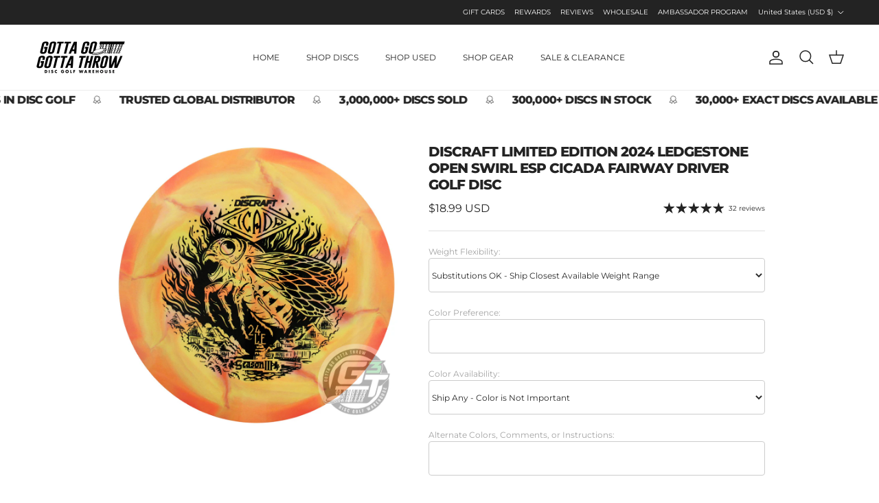

--- FILE ---
content_type: text/html; charset=utf-8
request_url: https://gottagogottathrow.com/products/discraft-limited-edition-2024-ledgestone-open-swirl-esp-cicada-fairway-driver-golf-disc
body_size: 63395
content:
<!doctype html>
<html class="no-js" lang="en" dir="ltr">
<head><meta charset="utf-8">
<meta name="viewport" content="width=device-width,initial-scale=1">
<title>Discraft Limited Edition 2024 Ledgestone Open Swirl ESP Cicada Fairway &ndash; Gotta Go Gotta Throw</title><link rel="canonical" href="https://gottagogottathrow.com/products/discraft-limited-edition-2024-ledgestone-open-swirl-esp-cicada-fairway-driver-golf-disc"><link rel="icon" href="//gottagogottathrow.com/cdn/shop/files/G3T-FAVICON-2026.png?crop=center&height=48&v=1768236925&width=48" type="image/png">
  <link rel="apple-touch-icon" href="//gottagogottathrow.com/cdn/shop/files/G3T-FAVICON-2026.png?crop=center&height=180&v=1768236925&width=180"><meta name="description" content="Discover a disc that soars beyond the ordinary, the Cicada, Discraft&#39;s latest in the realm of drivers. With a trajectory that&#39;s undeniably straight, the Cicada is a force to be reckoned with. Unleash its potential and watch it flip seamlessly. This disc embodies the spirit of adaptability, offering players the versatil"><meta property="og:site_name" content="Gotta Go Gotta Throw">
<meta property="og:url" content="https://gottagogottathrow.com/products/discraft-limited-edition-2024-ledgestone-open-swirl-esp-cicada-fairway-driver-golf-disc">
<meta property="og:title" content="Discraft Limited Edition 2024 Ledgestone Open Swirl ESP Cicada Fairway">
<meta property="og:type" content="product">
<meta property="og:description" content="Discover a disc that soars beyond the ordinary, the Cicada, Discraft&#39;s latest in the realm of drivers. With a trajectory that&#39;s undeniably straight, the Cicada is a force to be reckoned with. Unleash its potential and watch it flip seamlessly. This disc embodies the spirit of adaptability, offering players the versatil"><meta property="og:image" content="http://gottagogottathrow.com/cdn/shop/files/DCLE-24LO-SWESP-Cicada.jpg?crop=center&height=1200&v=1718309540&width=1200">
  <meta property="og:image:secure_url" content="https://gottagogottathrow.com/cdn/shop/files/DCLE-24LO-SWESP-Cicada.jpg?crop=center&height=1200&v=1718309540&width=1200">
  <meta property="og:image:width" content="1000">
  <meta property="og:image:height" content="1000"><meta property="og:price:amount" content="18.99">
  <meta property="og:price:currency" content="USD"><meta name="twitter:card" content="summary_large_image">
<meta name="twitter:title" content="Discraft Limited Edition 2024 Ledgestone Open Swirl ESP Cicada Fairway">
<meta name="twitter:description" content="Discover a disc that soars beyond the ordinary, the Cicada, Discraft&#39;s latest in the realm of drivers. With a trajectory that&#39;s undeniably straight, the Cicada is a force to be reckoned with. Unleash its potential and watch it flip seamlessly. This disc embodies the spirit of adaptability, offering players the versatil">
<style>@font-face {
  font-family: Montserrat;
  font-weight: 400;
  font-style: normal;
  font-display: fallback;
  src: url("//gottagogottathrow.com/cdn/fonts/montserrat/montserrat_n4.81949fa0ac9fd2021e16436151e8eaa539321637.woff2") format("woff2"),
       url("//gottagogottathrow.com/cdn/fonts/montserrat/montserrat_n4.a6c632ca7b62da89c3594789ba828388aac693fe.woff") format("woff");
}
@font-face {
  font-family: Montserrat;
  font-weight: 700;
  font-style: normal;
  font-display: fallback;
  src: url("//gottagogottathrow.com/cdn/fonts/montserrat/montserrat_n7.3c434e22befd5c18a6b4afadb1e3d77c128c7939.woff2") format("woff2"),
       url("//gottagogottathrow.com/cdn/fonts/montserrat/montserrat_n7.5d9fa6e2cae713c8fb539a9876489d86207fe957.woff") format("woff");
}
@font-face {
  font-family: Montserrat;
  font-weight: 500;
  font-style: normal;
  font-display: fallback;
  src: url("//gottagogottathrow.com/cdn/fonts/montserrat/montserrat_n5.07ef3781d9c78c8b93c98419da7ad4fbeebb6635.woff2") format("woff2"),
       url("//gottagogottathrow.com/cdn/fonts/montserrat/montserrat_n5.adf9b4bd8b0e4f55a0b203cdd84512667e0d5e4d.woff") format("woff");
}
@font-face {
  font-family: Montserrat;
  font-weight: 400;
  font-style: italic;
  font-display: fallback;
  src: url("//gottagogottathrow.com/cdn/fonts/montserrat/montserrat_i4.5a4ea298b4789e064f62a29aafc18d41f09ae59b.woff2") format("woff2"),
       url("//gottagogottathrow.com/cdn/fonts/montserrat/montserrat_i4.072b5869c5e0ed5b9d2021e4c2af132e16681ad2.woff") format("woff");
}
@font-face {
  font-family: Montserrat;
  font-weight: 700;
  font-style: italic;
  font-display: fallback;
  src: url("//gottagogottathrow.com/cdn/fonts/montserrat/montserrat_i7.a0d4a463df4f146567d871890ffb3c80408e7732.woff2") format("woff2"),
       url("//gottagogottathrow.com/cdn/fonts/montserrat/montserrat_i7.f6ec9f2a0681acc6f8152c40921d2a4d2e1a2c78.woff") format("woff");
}
@font-face {
  font-family: Montserrat;
  font-weight: 800;
  font-style: normal;
  font-display: fallback;
  src: url("//gottagogottathrow.com/cdn/fonts/montserrat/montserrat_n8.853056e398b4dadf6838423edb7abaa02f651554.woff2") format("woff2"),
       url("//gottagogottathrow.com/cdn/fonts/montserrat/montserrat_n8.9201aba6104751e1b3e48577a5a739fc14862200.woff") format("woff");
}
@font-face {
  font-family: Jost;
  font-weight: 700;
  font-style: normal;
  font-display: fallback;
  src: url("//gottagogottathrow.com/cdn/fonts/jost/jost_n7.921dc18c13fa0b0c94c5e2517ffe06139c3615a3.woff2") format("woff2"),
       url("//gottagogottathrow.com/cdn/fonts/jost/jost_n7.cbfc16c98c1e195f46c536e775e4e959c5f2f22b.woff") format("woff");
}
@font-face {
  font-family: Montserrat;
  font-weight: 400;
  font-style: normal;
  font-display: fallback;
  src: url("//gottagogottathrow.com/cdn/fonts/montserrat/montserrat_n4.81949fa0ac9fd2021e16436151e8eaa539321637.woff2") format("woff2"),
       url("//gottagogottathrow.com/cdn/fonts/montserrat/montserrat_n4.a6c632ca7b62da89c3594789ba828388aac693fe.woff") format("woff");
}
@font-face {
  font-family: Montserrat;
  font-weight: 600;
  font-style: normal;
  font-display: fallback;
  src: url("//gottagogottathrow.com/cdn/fonts/montserrat/montserrat_n6.1326b3e84230700ef15b3a29fb520639977513e0.woff2") format("woff2"),
       url("//gottagogottathrow.com/cdn/fonts/montserrat/montserrat_n6.652f051080eb14192330daceed8cd53dfdc5ead9.woff") format("woff");
}
:root {
  --page-container-width:          1860px;
  --reading-container-width:       720px;
  --divider-opacity:               0.14;
  --gutter-large:                  30px;
  --gutter-desktop:                20px;
  --gutter-mobile:                 16px;
  --section-padding:               50px;
  --larger-section-padding:        80px;
  --larger-section-padding-mobile: 60px;
  --largest-section-padding:       110px;
  --aos-animate-duration:          0.6s;

  --base-font-family:              Montserrat, sans-serif;
  --base-font-weight:              400;
  --base-font-style:               normal;
  --heading-font-family:           Montserrat, sans-serif;
  --heading-font-weight:           800;
  --heading-font-style:            normal;
  --heading-font-letter-spacing:   -0.05em;
  --logo-font-family:              Jost, sans-serif;
  --logo-font-weight:              700;
  --logo-font-style:               normal;
  --nav-font-family:               Montserrat, sans-serif;
  --nav-font-weight:               400;
  --nav-font-style:                normal;

  --base-text-size:12px;
  --base-line-height:              1.6;
  --input-text-size:16px;
  --smaller-text-size-1:10px;
  --smaller-text-size-2:14px;
  --smaller-text-size-3:9px;
  --smaller-text-size-4:8px;
  --larger-text-size:20px;
  --super-large-text-size:35px;
  --super-large-mobile-text-size:16px;
  --larger-mobile-text-size:16px;
  --logo-text-size:19px;--btn-letter-spacing: 0.08em;
    --btn-text-transform: uppercase;
    --button-text-size: 11px;
    --quickbuy-button-text-size: 11;
    --small-feature-link-font-size: 0.75em;
    --input-btn-padding-top: 1.2em;
    --input-btn-padding-bottom: 1.2em;--heading-text-transform:uppercase;
  --nav-text-size:                      12px;
  --mobile-menu-font-weight:            inherit;

  --body-bg-color:                      255 255 255;
  --bg-color:                           255 255 255;
  --body-text-color:                    35 35 35;
  --text-color:                         35 35 35;

  --header-text-col:                    #232323;--header-text-hover-col:             var(--main-nav-link-hover-col);--header-bg-col:                     #ffffff;
  --heading-color:                     35 35 35;
  --body-heading-color:                35 35 35;
  --heading-divider-col:               #ececec;

  --logo-col:                          #232323;
  --main-nav-bg:                       #ffffff;
  --main-nav-link-col:                 #232323;
  --main-nav-link-hover-col:           #5c5c5c;
  --main-nav-link-featured-col:        #00800a;

  --link-color:                        0 128 10;
  --body-link-color:                   0 128 10;

  --btn-bg-color:                        35 35 35;
  --btn-bg-hover-color:                  92 92 92;
  --btn-border-color:                    35 35 35;
  --btn-border-hover-color:              92 92 92;
  --btn-text-color:                      255 255 255;
  --btn-text-hover-color:                255 255 255;--btn-alt-bg-color:                    255 255 255;
  --btn-alt-text-color:                  35 35 35;
  --btn-alt-border-color:                35 35 35;
  --btn-alt-border-hover-color:          35 35 35;--btn-ter-bg-color:                    235 235 235;
  --btn-ter-text-color:                  0 0 0;
  --btn-ter-bg-hover-color:              35 35 35;
  --btn-ter-text-hover-color:            255 255 255;--btn-border-radius: 3px;
    --btn-inspired-border-radius: 3px;--color-scheme-default:                             #ffffff;
  --color-scheme-default-color:                       255 255 255;
  --color-scheme-default-text-color:                  35 35 35;
  --color-scheme-default-head-color:                  35 35 35;
  --color-scheme-default-link-color:                  0 128 10;
  --color-scheme-default-btn-text-color:              255 255 255;
  --color-scheme-default-btn-text-hover-color:        255 255 255;
  --color-scheme-default-btn-bg-color:                35 35 35;
  --color-scheme-default-btn-bg-hover-color:          92 92 92;
  --color-scheme-default-btn-border-color:            35 35 35;
  --color-scheme-default-btn-border-hover-color:      92 92 92;
  --color-scheme-default-btn-alt-text-color:          35 35 35;
  --color-scheme-default-btn-alt-bg-color:            255 255 255;
  --color-scheme-default-btn-alt-border-color:        35 35 35;
  --color-scheme-default-btn-alt-border-hover-color:  35 35 35;

  --color-scheme-1:                             #f7f7f7;
  --color-scheme-1-color:                       247 247 247;
  --color-scheme-1-text-color:                  35 35 35;
  --color-scheme-1-head-color:                  35 35 35;
  --color-scheme-1-link-color:                  0 128 10;
  --color-scheme-1-btn-text-color:              255 255 255;
  --color-scheme-1-btn-text-hover-color:        255 255 255;
  --color-scheme-1-btn-bg-color:                35 35 35;
  --color-scheme-1-btn-bg-hover-color:          92 92 92;
  --color-scheme-1-btn-border-color:            35 35 35;
  --color-scheme-1-btn-border-hover-color:      92 92 92;
  --color-scheme-1-btn-alt-text-color:          35 35 35;
  --color-scheme-1-btn-alt-bg-color:            251 249 244;
  --color-scheme-1-btn-alt-border-color:        35 35 35;
  --color-scheme-1-btn-alt-border-hover-color:  35 35 35;

  --color-scheme-2:                             #efefef;
  --color-scheme-2-color:                       239 239 239;
  --color-scheme-2-text-color:                  35 35 35;
  --color-scheme-2-head-color:                  35 35 35;
  --color-scheme-2-link-color:                  0 128 10;
  --color-scheme-2-btn-text-color:              255 255 255;
  --color-scheme-2-btn-text-hover-color:        255 255 255;
  --color-scheme-2-btn-bg-color:                35 35 35;
  --color-scheme-2-btn-bg-hover-color:          92 92 92;
  --color-scheme-2-btn-border-color:            35 35 35;
  --color-scheme-2-btn-border-hover-color:      92 92 92;
  --color-scheme-2-btn-alt-text-color:          35 35 35;
  --color-scheme-2-btn-alt-bg-color:            255 255 255;
  --color-scheme-2-btn-alt-border-color:        35 35 35;
  --color-scheme-2-btn-alt-border-hover-color:  35 35 35;

  /* Shop Pay payment terms */
  --payment-terms-background-color:    #ffffff;--quickbuy-bg: 255 255 255;--body-input-background-color:       rgb(var(--body-bg-color));
  --input-background-color:            rgb(var(--body-bg-color));
  --body-input-text-color:             var(--body-text-color);
  --input-text-color:                  var(--body-text-color);
  --body-input-border-color:           rgb(200, 200, 200);
  --input-border-color:                rgb(200, 200, 200);
  --input-border-color-hover:          rgb(134, 134, 134);
  --input-border-color-active:         rgb(35, 35, 35);

  --swatch-cross-svg:                  url("data:image/svg+xml,%3Csvg xmlns='http://www.w3.org/2000/svg' width='240' height='240' viewBox='0 0 24 24' fill='none' stroke='rgb(200, 200, 200)' stroke-width='0.09' preserveAspectRatio='none' %3E%3Cline x1='24' y1='0' x2='0' y2='24'%3E%3C/line%3E%3C/svg%3E");
  --swatch-cross-hover:                url("data:image/svg+xml,%3Csvg xmlns='http://www.w3.org/2000/svg' width='240' height='240' viewBox='0 0 24 24' fill='none' stroke='rgb(134, 134, 134)' stroke-width='0.09' preserveAspectRatio='none' %3E%3Cline x1='24' y1='0' x2='0' y2='24'%3E%3C/line%3E%3C/svg%3E");
  --swatch-cross-active:               url("data:image/svg+xml,%3Csvg xmlns='http://www.w3.org/2000/svg' width='240' height='240' viewBox='0 0 24 24' fill='none' stroke='rgb(35, 35, 35)' stroke-width='0.09' preserveAspectRatio='none' %3E%3Cline x1='24' y1='0' x2='0' y2='24'%3E%3C/line%3E%3C/svg%3E");

  --footer-divider-col:                #ececec;
  --footer-text-col:                   255 255 255;
  --footer-heading-col:                255 255 255;
  --footer-bg-col:                     35 35 35;--product-label-overlay-justify: flex-start;--product-label-overlay-align: flex-end;--product-label-overlay-reduction-text:   #ffffff;
  --product-label-overlay-reduction-bg:     #c54f4f;
  --product-label-overlay-reduction-text-weight: 600;
  --product-label-overlay-stock-text:       #232323;
  --product-label-overlay-stock-bg:         #efefef;
  --product-label-overlay-new-text:         #232323;
  --product-label-overlay-new-bg:           #efefef;
  --product-label-overlay-meta-text:        #232323;
  --product-label-overlay-meta-bg:          #efefef;
  --product-label-sale-text:                #00800a;
  --product-label-sold-text:                #5c5c5c;
  --product-label-preorder-text:            #00800a;

  --product-block-crop-align:               center;

  
  --product-block-price-align:              center;
  --product-block-price-item-margin-start:  .25rem;
  --product-block-price-item-margin-end:    .25rem;
  

  

  --collection-block-image-position:   center center;

  --swatch-picker-image-size:          120px;
  --swatch-crop-align:                 bottom center;

  --image-overlay-text-color:          255 255 255;--image-overlay-bg:                  rgba(0, 0, 0, 0.24);
  --image-overlay-shadow-start:        rgb(0 0 0 / 0.32);
  --image-overlay-box-opacity:         0.88;--product-inventory-ok-box-color:            rgba(0,0,0,0);
  --product-inventory-ok-text-color:           #232323;
  --product-inventory-ok-icon-box-fill-color:  none;
  --product-inventory-low-box-color:           rgba(0,0,0,0);
  --product-inventory-low-text-color:          #232323;
  --product-inventory-low-icon-box-fill-color: none;
  --product-inventory-low-text-color-channels: 35, 35, 35;
  --product-inventory-ok-text-color-channels:  35, 35, 35;

  --rating-star-color: 35 35 35;--overlay-align-left: start;
    --overlay-align-right: end;}html[dir=rtl] {
  --overlay-right-text-m-left: 0;
  --overlay-right-text-m-right: auto;
  --overlay-left-shadow-left-left: 15%;
  --overlay-left-shadow-left-right: -50%;
  --overlay-left-shadow-right-left: -85%;
  --overlay-left-shadow-right-right: 0;
}.image-overlay--bg-box .text-overlay .text-overlay__text {
    --image-overlay-box-bg: 255 255 255;
    --heading-color: var(--body-heading-color);
    --text-color: var(--body-text-color);
    --link-color: var(--body-link-color);
  }::selection {
    background: rgb(var(--body-heading-color));
    color: rgb(var(--body-bg-color));
  }
  ::-moz-selection {
    background: rgb(var(--body-heading-color));
    color: rgb(var(--body-bg-color));
  }.use-color-scheme--default {
  --product-label-sale-text:           #00800a;
  --product-label-sold-text:           #5c5c5c;
  --product-label-preorder-text:       #00800a;
  --input-background-color:            rgb(var(--body-bg-color));
  --input-text-color:                  var(--body-input-text-color);
  --input-border-color:                rgb(200, 200, 200);
  --input-border-color-hover:          rgb(134, 134, 134);
  --input-border-color-active:         rgb(35, 35, 35);
}</style>

  <link href="//gottagogottathrow.com/cdn/shop/t/45/assets/main.css?v=107418268949799327061769035060" rel="stylesheet" type="text/css" media="all" />
<link rel="stylesheet" href="//gottagogottathrow.com/cdn/shop/t/45/assets/swatches.css?v=45279354957246312371769035060" media="print" onload="this.media='all'"><link rel="preload" as="font" href="//gottagogottathrow.com/cdn/fonts/montserrat/montserrat_n4.81949fa0ac9fd2021e16436151e8eaa539321637.woff2" type="font/woff2" crossorigin><link rel="preload" as="font" href="//gottagogottathrow.com/cdn/fonts/montserrat/montserrat_n8.853056e398b4dadf6838423edb7abaa02f651554.woff2" type="font/woff2" crossorigin><script>
    document.documentElement.className = document.documentElement.className.replace('no-js', 'js');

    window.theme = {
      info: {
        name: 'Symmetry',
        version: '8.1.1'
      },
      device: {
        hasTouch: window.matchMedia('(any-pointer: coarse)').matches,
        hasHover: window.matchMedia('(hover: hover)').matches
      },
      mediaQueries: {
        md: '(min-width: 768px)',
        productMediaCarouselBreak: '(min-width: 1041px)'
      },
      routes: {
        base: 'https://gottagogottathrow.com',
        cart: '/cart',
        cartAdd: '/cart/add.js',
        cartUpdate: '/cart/update.js',
        predictiveSearch: '/search/suggest'
      },
      strings: {
        cartTermsConfirmation: "You must agree to the terms and conditions before continuing.",
        cartItemsQuantityError: "You can only add [QUANTITY] of this item to your cart.",
        generalSearchViewAll: "View all search results",
        noStock: "Sold out",
        noVariant: "Unavailable",
        productsProductChooseA: "Choose a",
        generalSearchPages: "Pages",
        generalSearchNoResultsWithoutTerms: "Sorry, we couldnʼt find any results",
        shippingCalculator: {
          singleRate: "There is one shipping rate for this destination:",
          multipleRates: "There are multiple shipping rates for this destination:",
          noRates: "We do not ship to this destination."
        },
        regularPrice: "Regular price",
        salePrice: "Sale price"
      },
      settings: {
        moneyWithCurrencyFormat: "\u003cspan class=money\u003e${{amount}} USD\u003c\/span\u003e",
        cartType: "drawer",
        afterAddToCart: "drawer",
        quickbuyStyle: "off",
        externalLinksNewTab: true,
        internalLinksSmoothScroll: true
      }
    }

    theme.inlineNavigationCheck = function() {
      var pageHeader = document.querySelector('.pageheader'),
          inlineNavContainer = pageHeader.querySelector('.logo-area__left__inner'),
          inlineNav = inlineNavContainer.querySelector('.navigation--left');
      if (inlineNav && getComputedStyle(inlineNav).display != 'none') {
        var inlineMenuCentered = document.querySelector('.pageheader--layout-inline-menu-center'),
            logoContainer = document.querySelector('.logo-area__middle__inner');
        if(inlineMenuCentered) {
          var rightWidth = document.querySelector('.logo-area__right__inner').clientWidth,
              middleWidth = logoContainer.clientWidth,
              logoArea = document.querySelector('.logo-area'),
              computedLogoAreaStyle = getComputedStyle(logoArea),
              logoAreaInnerWidth = logoArea.clientWidth - Math.ceil(parseFloat(computedLogoAreaStyle.paddingLeft)) - Math.ceil(parseFloat(computedLogoAreaStyle.paddingRight)),
              availableNavWidth = logoAreaInnerWidth - Math.max(rightWidth, middleWidth) * 2 - 40;
          inlineNavContainer.style.maxWidth = availableNavWidth + 'px';
        }

        var firstInlineNavLink = inlineNav.querySelector('.navigation__item:first-child'),
            lastInlineNavLink = inlineNav.querySelector('.navigation__item:last-child');
        if (lastInlineNavLink) {
          var inlineNavWidth = null;
          if(document.querySelector('html[dir=rtl]')) {
            inlineNavWidth = firstInlineNavLink.offsetLeft - lastInlineNavLink.offsetLeft + firstInlineNavLink.offsetWidth;
          } else {
            inlineNavWidth = lastInlineNavLink.offsetLeft - firstInlineNavLink.offsetLeft + lastInlineNavLink.offsetWidth;
          }
          if (inlineNavContainer.offsetWidth >= inlineNavWidth) {
            pageHeader.classList.add('pageheader--layout-inline-permitted');
            var tallLogo = logoContainer.clientHeight > lastInlineNavLink.clientHeight + 20;
            if (tallLogo) {
              inlineNav.classList.add('navigation--tight-underline');
            } else {
              inlineNav.classList.remove('navigation--tight-underline');
            }
          } else {
            pageHeader.classList.remove('pageheader--layout-inline-permitted');
          }
        }
      }
    };

    theme.setInitialHeaderHeightProperty = () => {
      const section = document.querySelector('.section-header');
      if (section) {
        document.documentElement.style.setProperty('--theme-header-height', Math.ceil(section.clientHeight) + 'px');
      }
    };
  </script>

  <script src="//gottagogottathrow.com/cdn/shop/t/45/assets/main.js?v=25831844697274821701769035060" defer></script>
    <script src="//gottagogottathrow.com/cdn/shop/t/45/assets/animate-on-scroll.js?v=15249566486942820451769035060" defer></script>
    <link href="//gottagogottathrow.com/cdn/shop/t/45/assets/animate-on-scroll.css?v=135962721104954213331769035060" rel="stylesheet" type="text/css" media="all" />
  

  <script>window.performance && window.performance.mark && window.performance.mark('shopify.content_for_header.start');</script><meta name="facebook-domain-verification" content="5w80ontx104jxdskrl5ax0tt1cp8qc">
<meta name="facebook-domain-verification" content="vmm1uu3r5ezacpe8o15uhzho1kgihk">
<meta name="google-site-verification" content="dmkKNFSnfC0C3bj6SkK4HrPrQKku8IgKdFYBBo_ype8">
<meta id="shopify-digital-wallet" name="shopify-digital-wallet" content="/6383894580/digital_wallets/dialog">
<meta name="shopify-checkout-api-token" content="e988d2a98c67fc70d47facd7a93efdaa">
<meta id="in-context-paypal-metadata" data-shop-id="6383894580" data-venmo-supported="true" data-environment="production" data-locale="en_US" data-paypal-v4="true" data-currency="USD">
<link rel="alternate" hreflang="x-default" href="https://gottagogottathrow.com/products/discraft-limited-edition-2024-ledgestone-open-swirl-esp-cicada-fairway-driver-golf-disc">
<link rel="alternate" hreflang="en-CA" href="https://gottagogottathrow.com/en-ca/products/discraft-limited-edition-2024-ledgestone-open-swirl-esp-cicada-fairway-driver-golf-disc">
<link rel="alternate" hreflang="en-AU" href="https://gottagogottathrow.com/en-au/products/discraft-limited-edition-2024-ledgestone-open-swirl-esp-cicada-fairway-driver-golf-disc">
<link rel="alternate" hreflang="en-GB" href="https://gottagogottathrow.com/en-gb/products/discraft-limited-edition-2024-ledgestone-open-swirl-esp-cicada-fairway-driver-golf-disc">
<link rel="alternate" hreflang="en-DE" href="https://gottagogottathrow.com/en-de/products/discraft-limited-edition-2024-ledgestone-open-swirl-esp-cicada-fairway-driver-golf-disc">
<link rel="alternate" hreflang="en-FR" href="https://gottagogottathrow.com/en-fr/products/discraft-limited-edition-2024-ledgestone-open-swirl-esp-cicada-fairway-driver-golf-disc">
<link rel="alternate" hreflang="en-JP" href="https://gottagogottathrow.com/en-jp/products/discraft-limited-edition-2024-ledgestone-open-swirl-esp-cicada-fairway-driver-golf-disc">
<link rel="alternate" hreflang="en-NZ" href="https://gottagogottathrow.com/en-nz/products/discraft-limited-edition-2024-ledgestone-open-swirl-esp-cicada-fairway-driver-golf-disc">
<link rel="alternate" hreflang="en-SG" href="https://gottagogottathrow.com/en-sg/products/discraft-limited-edition-2024-ledgestone-open-swirl-esp-cicada-fairway-driver-golf-disc">
<link rel="alternate" hreflang="en-CH" href="https://gottagogottathrow.com/en-ch/products/discraft-limited-edition-2024-ledgestone-open-swirl-esp-cicada-fairway-driver-golf-disc">
<link rel="alternate" hreflang="en-NL" href="https://gottagogottathrow.com/en-nl/products/discraft-limited-edition-2024-ledgestone-open-swirl-esp-cicada-fairway-driver-golf-disc">
<link rel="alternate" hreflang="en-IT" href="https://gottagogottathrow.com/en-it/products/discraft-limited-edition-2024-ledgestone-open-swirl-esp-cicada-fairway-driver-golf-disc">
<link rel="alternate" hreflang="en-HK" href="https://gottagogottathrow.com/en-hk/products/discraft-limited-edition-2024-ledgestone-open-swirl-esp-cicada-fairway-driver-golf-disc">
<link rel="alternate" hreflang="en-SE" href="https://gottagogottathrow.com/en-se/products/discraft-limited-edition-2024-ledgestone-open-swirl-esp-cicada-fairway-driver-golf-disc">
<link rel="alternate" hreflang="en-FI" href="https://gottagogottathrow.com/en-fi/products/discraft-limited-edition-2024-ledgestone-open-swirl-esp-cicada-fairway-driver-golf-disc">
<link rel="alternate" hreflang="en-NO" href="https://gottagogottathrow.com/en-no/products/discraft-limited-edition-2024-ledgestone-open-swirl-esp-cicada-fairway-driver-golf-disc">
<link rel="alternate" hreflang="en-DK" href="https://gottagogottathrow.com/en-dk/products/discraft-limited-edition-2024-ledgestone-open-swirl-esp-cicada-fairway-driver-golf-disc">
<link rel="alternate" hreflang="en-IS" href="https://gottagogottathrow.com/en-is/products/discraft-limited-edition-2024-ledgestone-open-swirl-esp-cicada-fairway-driver-golf-disc">
<link rel="alternate" hreflang="en-IL" href="https://gottagogottathrow.com/en-il/products/discraft-limited-edition-2024-ledgestone-open-swirl-esp-cicada-fairway-driver-golf-disc">
<link rel="alternate" hreflang="en-PL" href="https://gottagogottathrow.com/en-pl/products/discraft-limited-edition-2024-ledgestone-open-swirl-esp-cicada-fairway-driver-golf-disc">
<link rel="alternate" hreflang="en-GL" href="https://gottagogottathrow.com/en-gl/products/discraft-limited-edition-2024-ledgestone-open-swirl-esp-cicada-fairway-driver-golf-disc">
<link rel="alternate" hreflang="en-MX" href="https://gottagogottathrow.com/en-mx/products/discraft-limited-edition-2024-ledgestone-open-swirl-esp-cicada-fairway-driver-golf-disc">
<link rel="alternate" hreflang="en-CO" href="https://gottagogottathrow.com/en-co/products/discraft-limited-edition-2024-ledgestone-open-swirl-esp-cicada-fairway-driver-golf-disc">
<link rel="alternate" hreflang="en-ES" href="https://gottagogottathrow.com/en-es/products/discraft-limited-edition-2024-ledgestone-open-swirl-esp-cicada-fairway-driver-golf-disc">
<link rel="alternate" hreflang="en-AE" href="https://gottagogottathrow.com/en-ae/products/discraft-limited-edition-2024-ledgestone-open-swirl-esp-cicada-fairway-driver-golf-disc">
<link rel="alternate" hreflang="en-KR" href="https://gottagogottathrow.com/en-kr/products/discraft-limited-edition-2024-ledgestone-open-swirl-esp-cicada-fairway-driver-golf-disc">
<link rel="alternate" hreflang="en-SA" href="https://gottagogottathrow.com/en-sa/products/discraft-limited-edition-2024-ledgestone-open-swirl-esp-cicada-fairway-driver-golf-disc">
<link rel="alternate" hreflang="en-LV" href="https://gottagogottathrow.com/en-lv/products/discraft-limited-edition-2024-ledgestone-open-swirl-esp-cicada-fairway-driver-golf-disc">
<link rel="alternate" hreflang="en-IE" href="https://gottagogottathrow.com/en-ie/products/discraft-limited-edition-2024-ledgestone-open-swirl-esp-cicada-fairway-driver-golf-disc">
<link rel="alternate" hreflang="en-HR" href="https://gottagogottathrow.com/en-hr/products/discraft-limited-edition-2024-ledgestone-open-swirl-esp-cicada-fairway-driver-golf-disc">
<link rel="alternate" hreflang="en-BE" href="https://gottagogottathrow.com/en-be/products/discraft-limited-edition-2024-ledgestone-open-swirl-esp-cicada-fairway-driver-golf-disc">
<link rel="alternate" hreflang="en-AT" href="https://gottagogottathrow.com/en-at/products/discraft-limited-edition-2024-ledgestone-open-swirl-esp-cicada-fairway-driver-golf-disc">
<link rel="alternate" hreflang="en-IN" href="https://gottagogottathrow.com/en-in/products/discraft-limited-edition-2024-ledgestone-open-swirl-esp-cicada-fairway-driver-golf-disc">
<link rel="alternate" hreflang="en-CN" href="https://gottagogottathrow.com/en-cn/products/discraft-limited-edition-2024-ledgestone-open-swirl-esp-cicada-fairway-driver-golf-disc">
<link rel="alternate" hreflang="en-TW" href="https://gottagogottathrow.com/en-tw/products/discraft-limited-edition-2024-ledgestone-open-swirl-esp-cicada-fairway-driver-golf-disc">
<link rel="alternate" hreflang="en-US" href="https://gottagogottathrow.com/products/discraft-limited-edition-2024-ledgestone-open-swirl-esp-cicada-fairway-driver-golf-disc">
<link rel="alternate" type="application/json+oembed" href="https://gottagogottathrow.com/products/discraft-limited-edition-2024-ledgestone-open-swirl-esp-cicada-fairway-driver-golf-disc.oembed">
<script async="async" src="/checkouts/internal/preloads.js?locale=en-US"></script>
<link rel="preconnect" href="https://shop.app" crossorigin="anonymous">
<script async="async" src="https://shop.app/checkouts/internal/preloads.js?locale=en-US&shop_id=6383894580" crossorigin="anonymous"></script>
<script id="apple-pay-shop-capabilities" type="application/json">{"shopId":6383894580,"countryCode":"US","currencyCode":"USD","merchantCapabilities":["supports3DS"],"merchantId":"gid:\/\/shopify\/Shop\/6383894580","merchantName":"Gotta Go Gotta Throw","requiredBillingContactFields":["postalAddress","email","phone"],"requiredShippingContactFields":["postalAddress","email","phone"],"shippingType":"shipping","supportedNetworks":["visa","masterCard","amex","discover","elo","jcb"],"total":{"type":"pending","label":"Gotta Go Gotta Throw","amount":"1.00"},"shopifyPaymentsEnabled":true,"supportsSubscriptions":true}</script>
<script id="shopify-features" type="application/json">{"accessToken":"e988d2a98c67fc70d47facd7a93efdaa","betas":["rich-media-storefront-analytics"],"domain":"gottagogottathrow.com","predictiveSearch":true,"shopId":6383894580,"locale":"en"}</script>
<script>var Shopify = Shopify || {};
Shopify.shop = "gggt-store.myshopify.com";
Shopify.locale = "en";
Shopify.currency = {"active":"USD","rate":"1.0"};
Shopify.country = "US";
Shopify.theme = {"name":"G3T - V3 - Flight Visual Final","id":174355021983,"schema_name":"Symmetry","schema_version":"8.1.1","theme_store_id":568,"role":"main"};
Shopify.theme.handle = "null";
Shopify.theme.style = {"id":null,"handle":null};
Shopify.cdnHost = "gottagogottathrow.com/cdn";
Shopify.routes = Shopify.routes || {};
Shopify.routes.root = "/";</script>
<script type="module">!function(o){(o.Shopify=o.Shopify||{}).modules=!0}(window);</script>
<script>!function(o){function n(){var o=[];function n(){o.push(Array.prototype.slice.apply(arguments))}return n.q=o,n}var t=o.Shopify=o.Shopify||{};t.loadFeatures=n(),t.autoloadFeatures=n()}(window);</script>
<script>
  window.ShopifyPay = window.ShopifyPay || {};
  window.ShopifyPay.apiHost = "shop.app\/pay";
  window.ShopifyPay.redirectState = null;
</script>
<script id="shop-js-analytics" type="application/json">{"pageType":"product"}</script>
<script defer="defer" async type="module" src="//gottagogottathrow.com/cdn/shopifycloud/shop-js/modules/v2/client.init-shop-cart-sync_WVOgQShq.en.esm.js"></script>
<script defer="defer" async type="module" src="//gottagogottathrow.com/cdn/shopifycloud/shop-js/modules/v2/chunk.common_C_13GLB1.esm.js"></script>
<script defer="defer" async type="module" src="//gottagogottathrow.com/cdn/shopifycloud/shop-js/modules/v2/chunk.modal_CLfMGd0m.esm.js"></script>
<script type="module">
  await import("//gottagogottathrow.com/cdn/shopifycloud/shop-js/modules/v2/client.init-shop-cart-sync_WVOgQShq.en.esm.js");
await import("//gottagogottathrow.com/cdn/shopifycloud/shop-js/modules/v2/chunk.common_C_13GLB1.esm.js");
await import("//gottagogottathrow.com/cdn/shopifycloud/shop-js/modules/v2/chunk.modal_CLfMGd0m.esm.js");

  window.Shopify.SignInWithShop?.initShopCartSync?.({"fedCMEnabled":true,"windoidEnabled":true});

</script>
<script>
  window.Shopify = window.Shopify || {};
  if (!window.Shopify.featureAssets) window.Shopify.featureAssets = {};
  window.Shopify.featureAssets['shop-js'] = {"shop-cart-sync":["modules/v2/client.shop-cart-sync_DuR37GeY.en.esm.js","modules/v2/chunk.common_C_13GLB1.esm.js","modules/v2/chunk.modal_CLfMGd0m.esm.js"],"init-fed-cm":["modules/v2/client.init-fed-cm_BucUoe6W.en.esm.js","modules/v2/chunk.common_C_13GLB1.esm.js","modules/v2/chunk.modal_CLfMGd0m.esm.js"],"shop-toast-manager":["modules/v2/client.shop-toast-manager_B0JfrpKj.en.esm.js","modules/v2/chunk.common_C_13GLB1.esm.js","modules/v2/chunk.modal_CLfMGd0m.esm.js"],"init-shop-cart-sync":["modules/v2/client.init-shop-cart-sync_WVOgQShq.en.esm.js","modules/v2/chunk.common_C_13GLB1.esm.js","modules/v2/chunk.modal_CLfMGd0m.esm.js"],"shop-button":["modules/v2/client.shop-button_B_U3bv27.en.esm.js","modules/v2/chunk.common_C_13GLB1.esm.js","modules/v2/chunk.modal_CLfMGd0m.esm.js"],"init-windoid":["modules/v2/client.init-windoid_DuP9q_di.en.esm.js","modules/v2/chunk.common_C_13GLB1.esm.js","modules/v2/chunk.modal_CLfMGd0m.esm.js"],"shop-cash-offers":["modules/v2/client.shop-cash-offers_BmULhtno.en.esm.js","modules/v2/chunk.common_C_13GLB1.esm.js","modules/v2/chunk.modal_CLfMGd0m.esm.js"],"pay-button":["modules/v2/client.pay-button_CrPSEbOK.en.esm.js","modules/v2/chunk.common_C_13GLB1.esm.js","modules/v2/chunk.modal_CLfMGd0m.esm.js"],"init-customer-accounts":["modules/v2/client.init-customer-accounts_jNk9cPYQ.en.esm.js","modules/v2/client.shop-login-button_DJ5ldayH.en.esm.js","modules/v2/chunk.common_C_13GLB1.esm.js","modules/v2/chunk.modal_CLfMGd0m.esm.js"],"avatar":["modules/v2/client.avatar_BTnouDA3.en.esm.js"],"checkout-modal":["modules/v2/client.checkout-modal_pBPyh9w8.en.esm.js","modules/v2/chunk.common_C_13GLB1.esm.js","modules/v2/chunk.modal_CLfMGd0m.esm.js"],"init-shop-for-new-customer-accounts":["modules/v2/client.init-shop-for-new-customer-accounts_BUoCy7a5.en.esm.js","modules/v2/client.shop-login-button_DJ5ldayH.en.esm.js","modules/v2/chunk.common_C_13GLB1.esm.js","modules/v2/chunk.modal_CLfMGd0m.esm.js"],"init-customer-accounts-sign-up":["modules/v2/client.init-customer-accounts-sign-up_CnczCz9H.en.esm.js","modules/v2/client.shop-login-button_DJ5ldayH.en.esm.js","modules/v2/chunk.common_C_13GLB1.esm.js","modules/v2/chunk.modal_CLfMGd0m.esm.js"],"init-shop-email-lookup-coordinator":["modules/v2/client.init-shop-email-lookup-coordinator_CzjY5t9o.en.esm.js","modules/v2/chunk.common_C_13GLB1.esm.js","modules/v2/chunk.modal_CLfMGd0m.esm.js"],"shop-follow-button":["modules/v2/client.shop-follow-button_CsYC63q7.en.esm.js","modules/v2/chunk.common_C_13GLB1.esm.js","modules/v2/chunk.modal_CLfMGd0m.esm.js"],"shop-login-button":["modules/v2/client.shop-login-button_DJ5ldayH.en.esm.js","modules/v2/chunk.common_C_13GLB1.esm.js","modules/v2/chunk.modal_CLfMGd0m.esm.js"],"shop-login":["modules/v2/client.shop-login_B9ccPdmx.en.esm.js","modules/v2/chunk.common_C_13GLB1.esm.js","modules/v2/chunk.modal_CLfMGd0m.esm.js"],"lead-capture":["modules/v2/client.lead-capture_D0K_KgYb.en.esm.js","modules/v2/chunk.common_C_13GLB1.esm.js","modules/v2/chunk.modal_CLfMGd0m.esm.js"],"payment-terms":["modules/v2/client.payment-terms_BWmiNN46.en.esm.js","modules/v2/chunk.common_C_13GLB1.esm.js","modules/v2/chunk.modal_CLfMGd0m.esm.js"]};
</script>
<script>(function() {
  var isLoaded = false;
  function asyncLoad() {
    if (isLoaded) return;
    isLoaded = true;
    var urls = ["\/\/d1liekpayvooaz.cloudfront.net\/apps\/customizery\/customizery.js?shop=gggt-store.myshopify.com","https:\/\/chimpstatic.com\/mcjs-connected\/js\/users\/df928a8bd7c5a81b8090cbdbc\/1e13e87c41280fe80c5c0d3f7.js?shop=gggt-store.myshopify.com","https:\/\/d18eg7dreypte5.cloudfront.net\/browse-abandonment\/v2\/browse_abandonment.js?shop=gggt-store.myshopify.com","\/\/cdn.shopify.com\/proxy\/b9464d39ddfac960569bd367dd2f0b2f256f7d02bf34190e1cc192fc65cb7607\/static.cdn.printful.com\/static\/js\/external\/shopify-product-customizer.js?v=0.28\u0026shop=gggt-store.myshopify.com\u0026sp-cache-control=cHVibGljLCBtYXgtYWdlPTkwMA","https:\/\/account-invite.merchantyard.com\/js\/integrations\/script.js?v=2278\u0026shop=gggt-store.myshopify.com","https:\/\/cdn-app.cart-bot.net\/public\/js\/append.js?shop=gggt-store.myshopify.com","https:\/\/cdn-bundler.nice-team.net\/app\/js\/bundler.js?shop=gggt-store.myshopify.com"];
    for (var i = 0; i < urls.length; i++) {
      var s = document.createElement('script');
      s.type = 'text/javascript';
      s.async = true;
      s.src = urls[i];
      var x = document.getElementsByTagName('script')[0];
      x.parentNode.insertBefore(s, x);
    }
  };
  if(window.attachEvent) {
    window.attachEvent('onload', asyncLoad);
  } else {
    window.addEventListener('load', asyncLoad, false);
  }
})();</script>
<script id="__st">var __st={"a":6383894580,"offset":-21600,"reqid":"1a47d7a3-d5f2-4624-8d3a-02ae1cc24031-1769637056","pageurl":"gottagogottathrow.com\/products\/discraft-limited-edition-2024-ledgestone-open-swirl-esp-cicada-fairway-driver-golf-disc","u":"852f30167704","p":"product","rtyp":"product","rid":9324118376607};</script>
<script>window.ShopifyPaypalV4VisibilityTracking = true;</script>
<script id="captcha-bootstrap">!function(){'use strict';const t='contact',e='account',n='new_comment',o=[[t,t],['blogs',n],['comments',n],[t,'customer']],c=[[e,'customer_login'],[e,'guest_login'],[e,'recover_customer_password'],[e,'create_customer']],r=t=>t.map((([t,e])=>`form[action*='/${t}']:not([data-nocaptcha='true']) input[name='form_type'][value='${e}']`)).join(','),a=t=>()=>t?[...document.querySelectorAll(t)].map((t=>t.form)):[];function s(){const t=[...o],e=r(t);return a(e)}const i='password',u='form_key',d=['recaptcha-v3-token','g-recaptcha-response','h-captcha-response',i],f=()=>{try{return window.sessionStorage}catch{return}},m='__shopify_v',_=t=>t.elements[u];function p(t,e,n=!1){try{const o=window.sessionStorage,c=JSON.parse(o.getItem(e)),{data:r}=function(t){const{data:e,action:n}=t;return t[m]||n?{data:e,action:n}:{data:t,action:n}}(c);for(const[e,n]of Object.entries(r))t.elements[e]&&(t.elements[e].value=n);n&&o.removeItem(e)}catch(o){console.error('form repopulation failed',{error:o})}}const l='form_type',E='cptcha';function T(t){t.dataset[E]=!0}const w=window,h=w.document,L='Shopify',v='ce_forms',y='captcha';let A=!1;((t,e)=>{const n=(g='f06e6c50-85a8-45c8-87d0-21a2b65856fe',I='https://cdn.shopify.com/shopifycloud/storefront-forms-hcaptcha/ce_storefront_forms_captcha_hcaptcha.v1.5.2.iife.js',D={infoText:'Protected by hCaptcha',privacyText:'Privacy',termsText:'Terms'},(t,e,n)=>{const o=w[L][v],c=o.bindForm;if(c)return c(t,g,e,D).then(n);var r;o.q.push([[t,g,e,D],n]),r=I,A||(h.body.append(Object.assign(h.createElement('script'),{id:'captcha-provider',async:!0,src:r})),A=!0)});var g,I,D;w[L]=w[L]||{},w[L][v]=w[L][v]||{},w[L][v].q=[],w[L][y]=w[L][y]||{},w[L][y].protect=function(t,e){n(t,void 0,e),T(t)},Object.freeze(w[L][y]),function(t,e,n,w,h,L){const[v,y,A,g]=function(t,e,n){const i=e?o:[],u=t?c:[],d=[...i,...u],f=r(d),m=r(i),_=r(d.filter((([t,e])=>n.includes(e))));return[a(f),a(m),a(_),s()]}(w,h,L),I=t=>{const e=t.target;return e instanceof HTMLFormElement?e:e&&e.form},D=t=>v().includes(t);t.addEventListener('submit',(t=>{const e=I(t);if(!e)return;const n=D(e)&&!e.dataset.hcaptchaBound&&!e.dataset.recaptchaBound,o=_(e),c=g().includes(e)&&(!o||!o.value);(n||c)&&t.preventDefault(),c&&!n&&(function(t){try{if(!f())return;!function(t){const e=f();if(!e)return;const n=_(t);if(!n)return;const o=n.value;o&&e.removeItem(o)}(t);const e=Array.from(Array(32),(()=>Math.random().toString(36)[2])).join('');!function(t,e){_(t)||t.append(Object.assign(document.createElement('input'),{type:'hidden',name:u})),t.elements[u].value=e}(t,e),function(t,e){const n=f();if(!n)return;const o=[...t.querySelectorAll(`input[type='${i}']`)].map((({name:t})=>t)),c=[...d,...o],r={};for(const[a,s]of new FormData(t).entries())c.includes(a)||(r[a]=s);n.setItem(e,JSON.stringify({[m]:1,action:t.action,data:r}))}(t,e)}catch(e){console.error('failed to persist form',e)}}(e),e.submit())}));const S=(t,e)=>{t&&!t.dataset[E]&&(n(t,e.some((e=>e===t))),T(t))};for(const o of['focusin','change'])t.addEventListener(o,(t=>{const e=I(t);D(e)&&S(e,y())}));const B=e.get('form_key'),M=e.get(l),P=B&&M;t.addEventListener('DOMContentLoaded',(()=>{const t=y();if(P)for(const e of t)e.elements[l].value===M&&p(e,B);[...new Set([...A(),...v().filter((t=>'true'===t.dataset.shopifyCaptcha))])].forEach((e=>S(e,t)))}))}(h,new URLSearchParams(w.location.search),n,t,e,['guest_login'])})(!0,!0)}();</script>
<script integrity="sha256-4kQ18oKyAcykRKYeNunJcIwy7WH5gtpwJnB7kiuLZ1E=" data-source-attribution="shopify.loadfeatures" defer="defer" src="//gottagogottathrow.com/cdn/shopifycloud/storefront/assets/storefront/load_feature-a0a9edcb.js" crossorigin="anonymous"></script>
<script crossorigin="anonymous" defer="defer" src="//gottagogottathrow.com/cdn/shopifycloud/storefront/assets/shopify_pay/storefront-65b4c6d7.js?v=20250812"></script>
<script data-source-attribution="shopify.dynamic_checkout.dynamic.init">var Shopify=Shopify||{};Shopify.PaymentButton=Shopify.PaymentButton||{isStorefrontPortableWallets:!0,init:function(){window.Shopify.PaymentButton.init=function(){};var t=document.createElement("script");t.src="https://gottagogottathrow.com/cdn/shopifycloud/portable-wallets/latest/portable-wallets.en.js",t.type="module",document.head.appendChild(t)}};
</script>
<script data-source-attribution="shopify.dynamic_checkout.buyer_consent">
  function portableWalletsHideBuyerConsent(e){var t=document.getElementById("shopify-buyer-consent"),n=document.getElementById("shopify-subscription-policy-button");t&&n&&(t.classList.add("hidden"),t.setAttribute("aria-hidden","true"),n.removeEventListener("click",e))}function portableWalletsShowBuyerConsent(e){var t=document.getElementById("shopify-buyer-consent"),n=document.getElementById("shopify-subscription-policy-button");t&&n&&(t.classList.remove("hidden"),t.removeAttribute("aria-hidden"),n.addEventListener("click",e))}window.Shopify?.PaymentButton&&(window.Shopify.PaymentButton.hideBuyerConsent=portableWalletsHideBuyerConsent,window.Shopify.PaymentButton.showBuyerConsent=portableWalletsShowBuyerConsent);
</script>
<script>
  function portableWalletsCleanup(e){e&&e.src&&console.error("Failed to load portable wallets script "+e.src);var t=document.querySelectorAll("shopify-accelerated-checkout .shopify-payment-button__skeleton, shopify-accelerated-checkout-cart .wallet-cart-button__skeleton"),e=document.getElementById("shopify-buyer-consent");for(let e=0;e<t.length;e++)t[e].remove();e&&e.remove()}function portableWalletsNotLoadedAsModule(e){e instanceof ErrorEvent&&"string"==typeof e.message&&e.message.includes("import.meta")&&"string"==typeof e.filename&&e.filename.includes("portable-wallets")&&(window.removeEventListener("error",portableWalletsNotLoadedAsModule),window.Shopify.PaymentButton.failedToLoad=e,"loading"===document.readyState?document.addEventListener("DOMContentLoaded",window.Shopify.PaymentButton.init):window.Shopify.PaymentButton.init())}window.addEventListener("error",portableWalletsNotLoadedAsModule);
</script>

<script type="module" src="https://gottagogottathrow.com/cdn/shopifycloud/portable-wallets/latest/portable-wallets.en.js" onError="portableWalletsCleanup(this)" crossorigin="anonymous"></script>
<script nomodule>
  document.addEventListener("DOMContentLoaded", portableWalletsCleanup);
</script>

<link id="shopify-accelerated-checkout-styles" rel="stylesheet" media="screen" href="https://gottagogottathrow.com/cdn/shopifycloud/portable-wallets/latest/accelerated-checkout-backwards-compat.css" crossorigin="anonymous">
<style id="shopify-accelerated-checkout-cart">
        #shopify-buyer-consent {
  margin-top: 1em;
  display: inline-block;
  width: 100%;
}

#shopify-buyer-consent.hidden {
  display: none;
}

#shopify-subscription-policy-button {
  background: none;
  border: none;
  padding: 0;
  text-decoration: underline;
  font-size: inherit;
  cursor: pointer;
}

#shopify-subscription-policy-button::before {
  box-shadow: none;
}

      </style>
<script id="sections-script" data-sections="related-products,footer" defer="defer" src="//gottagogottathrow.com/cdn/shop/t/45/compiled_assets/scripts.js?v=119256"></script>
<script>window.performance && window.performance.mark && window.performance.mark('shopify.content_for_header.end');</script>
<!-- CC Custom Head Start --><!-- CC Custom Head End --><!-- BEGIN app block: shopify://apps/judge-me-reviews/blocks/judgeme_core/61ccd3b1-a9f2-4160-9fe9-4fec8413e5d8 --><!-- Start of Judge.me Core -->






<link rel="dns-prefetch" href="https://cdnwidget.judge.me">
<link rel="dns-prefetch" href="https://cdn.judge.me">
<link rel="dns-prefetch" href="https://cdn1.judge.me">
<link rel="dns-prefetch" href="https://api.judge.me">

<script data-cfasync='false' class='jdgm-settings-script'>window.jdgmSettings={"pagination":5,"disable_web_reviews":false,"badge_no_review_text":"No reviews","badge_n_reviews_text":"{{ n }}","badge_star_color":"#000000","hide_badge_preview_if_no_reviews":false,"badge_hide_text":true,"enforce_center_preview_badge":false,"widget_title":"CUSTOMER REVIEWS","widget_open_form_text":"Write A Review","widget_close_form_text":"CANCEL REVIEW","widget_refresh_page_text":"REFRESH PAGE","widget_summary_text":"Based On {{ number_of_reviews }} Review/Reviews","widget_no_review_text":"BE THE FIRST TO WRITE A REVIEW","widget_name_field_text":"Display name","widget_verified_name_field_text":"Verified Name (public)","widget_name_placeholder_text":"Display name","widget_required_field_error_text":"This field is required.","widget_email_field_text":"Email address","widget_verified_email_field_text":"Verified Email (private, can not be edited)","widget_email_placeholder_text":"Your email address","widget_email_field_error_text":"Please enter a valid email address.","widget_rating_field_text":"Rating","widget_review_title_field_text":"Review Title","widget_review_title_placeholder_text":"Give your review a title","widget_review_body_field_text":"Review content","widget_review_body_placeholder_text":"Start writing here...","widget_pictures_field_text":"Picture/Video (optional)","widget_submit_review_text":"Submit Review","widget_submit_verified_review_text":"Submit Verified Review","widget_submit_success_msg_with_auto_publish":"Thank you! Please refresh the page in a few moments to see your review. You can remove or edit your review by logging into \u003ca href='https://judge.me/login' target='_blank' rel='nofollow noopener'\u003eJudge.me\u003c/a\u003e","widget_submit_success_msg_no_auto_publish":"Thank you! Your review will be published as soon as it is approved by the shop admin. You can remove or edit your review by logging into \u003ca href='https://judge.me/login' target='_blank' rel='nofollow noopener'\u003eJudge.me\u003c/a\u003e","widget_show_default_reviews_out_of_total_text":"Showing {{ n_reviews_shown }} out of {{ n_reviews }} reviews.","widget_show_all_link_text":"Show all","widget_show_less_link_text":"Show less","widget_author_said_text":"{{ reviewer_name }} said:","widget_days_text":"{{ n }} days ago","widget_weeks_text":"{{ n }} week/weeks ago","widget_months_text":"{{ n }} month/months ago","widget_years_text":"{{ n }} year/years ago","widget_yesterday_text":"Yesterday","widget_today_text":"Today","widget_replied_text":"\u003e\u003e {{ shop_name }} replied:","widget_read_more_text":"Read more","widget_reviewer_name_as_initial":"","widget_rating_filter_color":"#232323","widget_rating_filter_see_all_text":"See all reviews","widget_sorting_most_recent_text":"Most Recent","widget_sorting_highest_rating_text":"Highest Rating","widget_sorting_lowest_rating_text":"Lowest Rating","widget_sorting_with_pictures_text":"Only Pictures","widget_sorting_most_helpful_text":"Most Helpful","widget_open_question_form_text":"Ask a question","widget_reviews_subtab_text":"Reviews","widget_questions_subtab_text":"Questions","widget_question_label_text":"Question","widget_answer_label_text":"Answer","widget_question_placeholder_text":"Write your question here","widget_submit_question_text":"Submit Question","widget_question_submit_success_text":"Thank you for your question! We will notify you once it gets answered.","widget_star_color":"#ffd700","verified_badge_text":"Verified","verified_badge_bg_color":"","verified_badge_text_color":"","verified_badge_placement":"left-of-reviewer-name","widget_review_max_height":3,"widget_hide_border":false,"widget_social_share":false,"widget_thumb":true,"widget_review_location_show":true,"widget_location_format":"state_country_only","all_reviews_include_out_of_store_products":true,"all_reviews_out_of_store_text":"(out of store)","all_reviews_pagination":100,"all_reviews_product_name_prefix_text":"about","enable_review_pictures":true,"enable_question_anwser":false,"widget_theme":"carousel","review_date_format":"mm/dd/yyyy","default_sort_method":"highest-rating","widget_product_reviews_subtab_text":"PRODUCT REVIEWS","widget_shop_reviews_subtab_text":"SHOP REVIEWS","widget_other_products_reviews_text":"Reviews for other products","widget_store_reviews_subtab_text":"Store reviews","widget_no_store_reviews_text":"This store hasn't received any reviews yet","widget_web_restriction_product_reviews_text":"This product hasn't received any reviews yet","widget_no_items_text":"No items found","widget_show_more_text":"Show more","widget_write_a_store_review_text":"WRITE A STORE REVIEW","widget_other_languages_heading":"Reviews in Other Languages","widget_translate_review_text":"Translate review to {{ language }}","widget_translating_review_text":"Translating...","widget_show_original_translation_text":"Show original ({{ language }})","widget_translate_review_failed_text":"Review couldn't be translated.","widget_translate_review_retry_text":"Retry","widget_translate_review_try_again_later_text":"Try again later","show_product_url_for_grouped_product":true,"widget_sorting_pictures_first_text":"Pictures First","show_pictures_on_all_rev_page_mobile":true,"show_pictures_on_all_rev_page_desktop":true,"floating_tab_hide_mobile_install_preference":false,"floating_tab_button_name":"CUSTOMER REVIEWS","floating_tab_title":"Let customers speak for us","floating_tab_button_color":"#FFFFFF","floating_tab_button_background_color":"#000000","floating_tab_url":"","floating_tab_url_enabled":true,"floating_tab_tab_style":"text","all_reviews_text_badge_text":"Customers rate us {{ shop.metafields.judgeme.all_reviews_rating | round: 1 }}/5 based on {{ shop.metafields.judgeme.all_reviews_count }} reviews.","all_reviews_text_badge_text_branded_style":"{{ shop.metafields.judgeme.all_reviews_rating | round: 1 }} out of 5 stars based on {{ shop.metafields.judgeme.all_reviews_count }} reviews","is_all_reviews_text_badge_a_link":false,"show_stars_for_all_reviews_text_badge":false,"all_reviews_text_badge_url":"","all_reviews_text_style":"text","all_reviews_text_color_style":"judgeme_brand_color","all_reviews_text_color":"#108474","all_reviews_text_show_jm_brand":true,"featured_carousel_show_header":true,"featured_carousel_title":"CUSTOMER REVIEWS","testimonials_carousel_title":"Customers are saying","videos_carousel_title":"Real customer stories","cards_carousel_title":"Customers are saying","featured_carousel_count_text":"from {{ n }} reviews","featured_carousel_add_link_to_all_reviews_page":true,"featured_carousel_url":"","featured_carousel_show_images":false,"featured_carousel_autoslide_interval":5,"featured_carousel_arrows_on_the_sides":true,"featured_carousel_height":230,"featured_carousel_width":100,"featured_carousel_image_size":0,"featured_carousel_image_height":250,"featured_carousel_arrow_color":"#000000","verified_count_badge_style":"vintage","verified_count_badge_orientation":"horizontal","verified_count_badge_color_style":"judgeme_brand_color","verified_count_badge_color":"#108474","is_verified_count_badge_a_link":false,"verified_count_badge_url":"","verified_count_badge_show_jm_brand":true,"widget_rating_preset_default":5,"widget_first_sub_tab":"product-reviews","widget_show_histogram":true,"widget_histogram_use_custom_color":true,"widget_pagination_use_custom_color":true,"widget_star_use_custom_color":true,"widget_verified_badge_use_custom_color":false,"widget_write_review_use_custom_color":false,"picture_reminder_submit_button":"Upload Pictures","enable_review_videos":true,"mute_video_by_default":true,"widget_sorting_videos_first_text":"Videos First","widget_review_pending_text":"Pending","featured_carousel_items_for_large_screen":3,"social_share_options_order":"Facebook,Twitter","remove_microdata_snippet":true,"disable_json_ld":false,"enable_json_ld_products":false,"preview_badge_show_question_text":false,"preview_badge_no_question_text":"No questions","preview_badge_n_question_text":"{{ number_of_questions }} question/questions","qa_badge_show_icon":false,"qa_badge_position":"same-row","remove_judgeme_branding":true,"widget_add_search_bar":true,"widget_search_bar_placeholder":"SEARCH REVIEWS","widget_sorting_verified_only_text":"Verified only","featured_carousel_theme":"card","featured_carousel_show_rating":true,"featured_carousel_show_title":false,"featured_carousel_show_body":true,"featured_carousel_show_date":false,"featured_carousel_show_reviewer":true,"featured_carousel_show_product":true,"featured_carousel_header_background_color":"#ffffff","featured_carousel_header_text_color":"#000000","featured_carousel_name_product_separator":"reviewed","featured_carousel_full_star_background":"#ffe234","featured_carousel_empty_star_background":"#dadada","featured_carousel_vertical_theme_background":"#f9fafb","featured_carousel_verified_badge_enable":false,"featured_carousel_verified_badge_color":"#000000","featured_carousel_border_style":"round","featured_carousel_review_line_length_limit":3,"featured_carousel_more_reviews_button_text":"Read more reviews","featured_carousel_view_product_button_text":"View product","all_reviews_page_load_reviews_on":"button_click","all_reviews_page_load_more_text":"LOAD MORE REVIEWS","disable_fb_tab_reviews":false,"enable_ajax_cdn_cache":false,"widget_public_name_text":"displayed publicly like","default_reviewer_name":"John Smith","default_reviewer_name_has_non_latin":true,"widget_reviewer_anonymous":"Anonymous","medals_widget_title":"Judge.me Review Medals","medals_widget_background_color":"#FFFFFF","medals_widget_position":"footer_all_pages","medals_widget_border_color":"#f9fafb","medals_widget_verified_text_position":"left","medals_widget_use_monochromatic_version":true,"medals_widget_elements_color":"#000000","show_reviewer_avatar":false,"widget_invalid_yt_video_url_error_text":"Not a YouTube video URL","widget_max_length_field_error_text":"Please enter no more than {0} characters.","widget_show_country_flag":true,"widget_show_collected_via_shop_app":true,"widget_verified_by_shop_badge_style":"light","widget_verified_by_shop_text":"Verified by Shop","widget_show_photo_gallery":false,"widget_load_with_code_splitting":true,"widget_ugc_install_preference":false,"widget_ugc_title":"Made by us, Shared by you","widget_ugc_subtitle":"Tag us to see your picture featured in our page","widget_ugc_arrows_color":"#ffffff","widget_ugc_primary_button_text":"Buy Now","widget_ugc_primary_button_background_color":"#108474","widget_ugc_primary_button_text_color":"#ffffff","widget_ugc_primary_button_border_width":"0","widget_ugc_primary_button_border_style":"none","widget_ugc_primary_button_border_color":"#108474","widget_ugc_primary_button_border_radius":"25","widget_ugc_secondary_button_text":"Load More","widget_ugc_secondary_button_background_color":"#ffffff","widget_ugc_secondary_button_text_color":"#108474","widget_ugc_secondary_button_border_width":"2","widget_ugc_secondary_button_border_style":"solid","widget_ugc_secondary_button_border_color":"#108474","widget_ugc_secondary_button_border_radius":"25","widget_ugc_reviews_button_text":"View Reviews","widget_ugc_reviews_button_background_color":"#ffffff","widget_ugc_reviews_button_text_color":"#108474","widget_ugc_reviews_button_border_width":"2","widget_ugc_reviews_button_border_style":"solid","widget_ugc_reviews_button_border_color":"#108474","widget_ugc_reviews_button_border_radius":"25","widget_ugc_reviews_button_link_to":"judgeme-reviews-page","widget_ugc_show_post_date":true,"widget_ugc_max_width":"800","widget_rating_metafield_value_type":true,"widget_primary_color":"#000000","widget_enable_secondary_color":false,"widget_secondary_color":"#edf5f5","widget_summary_average_rating_text":"{{ average_rating }} OUT OF 5","widget_media_grid_title":"PHOTOS \u0026 VIDEOS","widget_media_grid_see_more_text":"SEE MORE","widget_round_style":false,"widget_show_product_medals":false,"widget_verified_by_judgeme_text":"Verified by Judge.me","widget_show_store_medals":false,"widget_verified_by_judgeme_text_in_store_medals":"Verified by Judge.me","widget_media_field_exceed_quantity_message":"Sorry, we can only accept {{ max_media }} for one review.","widget_media_field_exceed_limit_message":"{{ file_name }} is too large, please select a {{ media_type }} less than {{ size_limit }}MB.","widget_review_submitted_text":"Review Submitted!","widget_question_submitted_text":"Question Submitted!","widget_close_form_text_question":"Cancel","widget_write_your_answer_here_text":"Write your answer here","widget_enabled_branded_link":true,"widget_show_collected_by_judgeme":false,"widget_reviewer_name_color":"","widget_write_review_text_color":"","widget_write_review_bg_color":"","widget_collected_by_judgeme_text":"collected by Judge.me","widget_pagination_type":"load_more","widget_load_more_text":"Load More","widget_load_more_color":"#232323","widget_full_review_text":"Full Review","widget_read_more_reviews_text":"Read More Reviews","widget_read_questions_text":"Read Questions","widget_questions_and_answers_text":"Questions \u0026 Answers","widget_verified_by_text":"Verified by","widget_verified_text":"Verified","widget_number_of_reviews_text":"{{ number_of_reviews }} reviews","widget_back_button_text":"Back","widget_next_button_text":"Next","widget_custom_forms_filter_button":"Filters","custom_forms_style":"vertical","widget_show_review_information":false,"how_reviews_are_collected":"How reviews are collected?","widget_show_review_keywords":true,"widget_gdpr_statement":"How we use your data: We'll only contact you about the review you left, and only if necessary. By submitting your review, you agree to Judge.me's \u003ca href='https://judge.me/terms' target='_blank' rel='nofollow noopener'\u003eterms\u003c/a\u003e, \u003ca href='https://judge.me/privacy' target='_blank' rel='nofollow noopener'\u003eprivacy\u003c/a\u003e and \u003ca href='https://judge.me/content-policy' target='_blank' rel='nofollow noopener'\u003econtent\u003c/a\u003e policies.","widget_multilingual_sorting_enabled":false,"widget_translate_review_content_enabled":false,"widget_translate_review_content_method":"manual","popup_widget_review_selection":"automatically_with_pictures","popup_widget_round_border_style":true,"popup_widget_show_title":true,"popup_widget_show_body":true,"popup_widget_show_reviewer":false,"popup_widget_show_product":true,"popup_widget_show_pictures":true,"popup_widget_use_review_picture":true,"popup_widget_show_on_home_page":true,"popup_widget_show_on_product_page":true,"popup_widget_show_on_collection_page":true,"popup_widget_show_on_cart_page":true,"popup_widget_position":"bottom_left","popup_widget_first_review_delay":5,"popup_widget_duration":5,"popup_widget_interval":5,"popup_widget_review_count":5,"popup_widget_hide_on_mobile":true,"review_snippet_widget_round_border_style":true,"review_snippet_widget_card_color":"#FFFFFF","review_snippet_widget_slider_arrows_background_color":"#FFFFFF","review_snippet_widget_slider_arrows_color":"#000000","review_snippet_widget_star_color":"#108474","show_product_variant":true,"all_reviews_product_variant_label_text":"Variant: ","widget_show_verified_branding":false,"widget_ai_summary_title":"Customers say","widget_ai_summary_disclaimer":"AI-powered review summary based on recent customer reviews","widget_show_ai_summary":false,"widget_show_ai_summary_bg":false,"widget_show_review_title_input":true,"redirect_reviewers_invited_via_email":"review_widget","request_store_review_after_product_review":false,"request_review_other_products_in_order":false,"review_form_color_scheme":"default","review_form_corner_style":"square","review_form_star_color":{},"review_form_text_color":"#333333","review_form_background_color":"#ffffff","review_form_field_background_color":"#fafafa","review_form_button_color":{},"review_form_button_text_color":"#ffffff","review_form_modal_overlay_color":"#000000","review_content_screen_title_text":"How would you rate this product?","review_content_introduction_text":"We would love it if you would share a bit about your experience.","store_review_form_title_text":"How would you rate this store?","store_review_form_introduction_text":"We would love it if you would share a bit about your experience.","show_review_guidance_text":true,"one_star_review_guidance_text":"Poor","five_star_review_guidance_text":"Great","customer_information_screen_title_text":"About you","customer_information_introduction_text":"Please tell us more about you.","custom_questions_screen_title_text":"Your experience in more detail","custom_questions_introduction_text":"Here are a few questions to help us understand more about your experience.","review_submitted_screen_title_text":"Thanks for your review!","review_submitted_screen_thank_you_text":"We are processing it and it will appear on the store soon.","review_submitted_screen_email_verification_text":"Please confirm your email by clicking the link we just sent you. This helps us keep reviews authentic.","review_submitted_request_store_review_text":"Would you like to share your experience of shopping with us?","review_submitted_review_other_products_text":"Would you like to review these products?","store_review_screen_title_text":"Would you like to share your experience of shopping with us?","store_review_introduction_text":"We value your feedback and use it to improve. Please share any thoughts or suggestions you have.","reviewer_media_screen_title_picture_text":"Share a picture","reviewer_media_introduction_picture_text":"Upload a photo to support your review.","reviewer_media_screen_title_video_text":"Share a video","reviewer_media_introduction_video_text":"Upload a video to support your review.","reviewer_media_screen_title_picture_or_video_text":"Share a picture or video","reviewer_media_introduction_picture_or_video_text":"Upload a photo or video to support your review.","reviewer_media_youtube_url_text":"Paste your Youtube URL here","advanced_settings_next_step_button_text":"Next","advanced_settings_close_review_button_text":"Close","modal_write_review_flow":false,"write_review_flow_required_text":"Required","write_review_flow_privacy_message_text":"We respect your privacy.","write_review_flow_anonymous_text":"Post review as anonymous","write_review_flow_visibility_text":"This won't be visible to other customers.","write_review_flow_multiple_selection_help_text":"Select as many as you like","write_review_flow_single_selection_help_text":"Select one option","write_review_flow_required_field_error_text":"This field is required","write_review_flow_invalid_email_error_text":"Please enter a valid email address","write_review_flow_max_length_error_text":"Max. {{ max_length }} characters.","write_review_flow_media_upload_text":"\u003cb\u003eClick to upload\u003c/b\u003e or drag and drop","write_review_flow_gdpr_statement":"We'll only contact you about your review if necessary. By submitting your review, you agree to our \u003ca href='https://judge.me/terms' target='_blank' rel='nofollow noopener'\u003eterms and conditions\u003c/a\u003e and \u003ca href='https://judge.me/privacy' target='_blank' rel='nofollow noopener'\u003eprivacy policy\u003c/a\u003e.","rating_only_reviews_enabled":false,"show_negative_reviews_help_screen":false,"new_review_flow_help_screen_rating_threshold":3,"negative_review_resolution_screen_title_text":"Tell us more","negative_review_resolution_text":"Your experience matters to us. If there were issues with your purchase, we're here to help. Feel free to reach out to us, we'd love the opportunity to make things right.","negative_review_resolution_button_text":"Contact us","negative_review_resolution_proceed_with_review_text":"Leave a review","negative_review_resolution_subject":"Issue with purchase from {{ shop_name }}.{{ order_name }}","preview_badge_collection_page_install_status":false,"widget_review_custom_css":"","preview_badge_custom_css":"","preview_badge_stars_count":"5-stars","featured_carousel_custom_css":"","floating_tab_custom_css":"","all_reviews_widget_custom_css":"","medals_widget_custom_css":"","verified_badge_custom_css":"","all_reviews_text_custom_css":"","transparency_badges_collected_via_store_invite":false,"transparency_badges_from_another_provider":false,"transparency_badges_collected_from_store_visitor":false,"transparency_badges_collected_by_verified_review_provider":false,"transparency_badges_earned_reward":false,"transparency_badges_collected_via_store_invite_text":"Review collected via store invitation","transparency_badges_from_another_provider_text":"Review collected from another provider","transparency_badges_collected_from_store_visitor_text":"Review collected from a store visitor","transparency_badges_written_in_google_text":"Review written in Google","transparency_badges_written_in_etsy_text":"Review written in Etsy","transparency_badges_written_in_shop_app_text":"Review written in Shop App","transparency_badges_earned_reward_text":"Review earned a reward for future purchase","product_review_widget_per_page":10,"widget_store_review_label_text":"Review about the store","checkout_comment_extension_title_on_product_page":"Customer Comments","checkout_comment_extension_num_latest_comment_show":5,"checkout_comment_extension_format":"name_and_timestamp","checkout_comment_customer_name":"last_initial","checkout_comment_comment_notification":true,"preview_badge_collection_page_install_preference":true,"preview_badge_home_page_install_preference":false,"preview_badge_product_page_install_preference":true,"review_widget_install_preference":"","review_carousel_install_preference":false,"floating_reviews_tab_install_preference":"none","verified_reviews_count_badge_install_preference":false,"all_reviews_text_install_preference":false,"review_widget_best_location":true,"judgeme_medals_install_preference":false,"review_widget_revamp_enabled":false,"review_widget_qna_enabled":false,"review_widget_header_theme":"minimal","review_widget_widget_title_enabled":true,"review_widget_header_text_size":"medium","review_widget_header_text_weight":"regular","review_widget_average_rating_style":"compact","review_widget_bar_chart_enabled":true,"review_widget_bar_chart_type":"numbers","review_widget_bar_chart_style":"standard","review_widget_expanded_media_gallery_enabled":false,"review_widget_reviews_section_theme":"standard","review_widget_image_style":"thumbnails","review_widget_review_image_ratio":"square","review_widget_stars_size":"medium","review_widget_verified_badge":"standard_text","review_widget_review_title_text_size":"medium","review_widget_review_text_size":"medium","review_widget_review_text_length":"medium","review_widget_number_of_columns_desktop":3,"review_widget_carousel_transition_speed":5,"review_widget_custom_questions_answers_display":"always","review_widget_button_text_color":"#FFFFFF","review_widget_text_color":"#000000","review_widget_lighter_text_color":"#7B7B7B","review_widget_corner_styling":"soft","review_widget_review_word_singular":"review","review_widget_review_word_plural":"reviews","review_widget_voting_label":"Helpful?","review_widget_shop_reply_label":"Reply from {{ shop_name }}:","review_widget_filters_title":"Filters","qna_widget_question_word_singular":"Question","qna_widget_question_word_plural":"Questions","qna_widget_answer_reply_label":"Answer from {{ answerer_name }}:","qna_content_screen_title_text":"Ask a question about this product","qna_widget_question_required_field_error_text":"Please enter your question.","qna_widget_flow_gdpr_statement":"We'll only contact you about your question if necessary. By submitting your question, you agree to our \u003ca href='https://judge.me/terms' target='_blank' rel='nofollow noopener'\u003eterms and conditions\u003c/a\u003e and \u003ca href='https://judge.me/privacy' target='_blank' rel='nofollow noopener'\u003eprivacy policy\u003c/a\u003e.","qna_widget_question_submitted_text":"Thanks for your question!","qna_widget_close_form_text_question":"Close","qna_widget_question_submit_success_text":"We’ll notify you by email when your question is answered.","all_reviews_widget_v2025_enabled":false,"all_reviews_widget_v2025_header_theme":"default","all_reviews_widget_v2025_widget_title_enabled":true,"all_reviews_widget_v2025_header_text_size":"medium","all_reviews_widget_v2025_header_text_weight":"regular","all_reviews_widget_v2025_average_rating_style":"compact","all_reviews_widget_v2025_bar_chart_enabled":true,"all_reviews_widget_v2025_bar_chart_type":"numbers","all_reviews_widget_v2025_bar_chart_style":"standard","all_reviews_widget_v2025_expanded_media_gallery_enabled":false,"all_reviews_widget_v2025_show_store_medals":true,"all_reviews_widget_v2025_show_photo_gallery":true,"all_reviews_widget_v2025_show_review_keywords":false,"all_reviews_widget_v2025_show_ai_summary":false,"all_reviews_widget_v2025_show_ai_summary_bg":false,"all_reviews_widget_v2025_add_search_bar":false,"all_reviews_widget_v2025_default_sort_method":"most-recent","all_reviews_widget_v2025_reviews_per_page":10,"all_reviews_widget_v2025_reviews_section_theme":"default","all_reviews_widget_v2025_image_style":"thumbnails","all_reviews_widget_v2025_review_image_ratio":"square","all_reviews_widget_v2025_stars_size":"medium","all_reviews_widget_v2025_verified_badge":"bold_badge","all_reviews_widget_v2025_review_title_text_size":"medium","all_reviews_widget_v2025_review_text_size":"medium","all_reviews_widget_v2025_review_text_length":"medium","all_reviews_widget_v2025_number_of_columns_desktop":3,"all_reviews_widget_v2025_carousel_transition_speed":5,"all_reviews_widget_v2025_custom_questions_answers_display":"always","all_reviews_widget_v2025_show_product_variant":false,"all_reviews_widget_v2025_show_reviewer_avatar":true,"all_reviews_widget_v2025_reviewer_name_as_initial":"","all_reviews_widget_v2025_review_location_show":false,"all_reviews_widget_v2025_location_format":"","all_reviews_widget_v2025_show_country_flag":false,"all_reviews_widget_v2025_verified_by_shop_badge_style":"light","all_reviews_widget_v2025_social_share":false,"all_reviews_widget_v2025_social_share_options_order":"Facebook,Twitter,LinkedIn,Pinterest","all_reviews_widget_v2025_pagination_type":"standard","all_reviews_widget_v2025_button_text_color":"#FFFFFF","all_reviews_widget_v2025_text_color":"#000000","all_reviews_widget_v2025_lighter_text_color":"#7B7B7B","all_reviews_widget_v2025_corner_styling":"soft","all_reviews_widget_v2025_title":"Customer reviews","all_reviews_widget_v2025_ai_summary_title":"Customers say about this store","all_reviews_widget_v2025_no_review_text":"Be the first to write a review","platform":"shopify","branding_url":"https://app.judge.me/reviews/stores/gottagogottathrow.com","branding_text":"Powered by Judge.me","locale":"en","reply_name":"Gotta Go Gotta Throw","widget_version":"3.0","footer":true,"autopublish":true,"review_dates":false,"enable_custom_form":false,"shop_use_review_site":true,"shop_locale":"en","enable_multi_locales_translations":true,"show_review_title_input":true,"review_verification_email_status":"never","can_be_branded":true,"reply_name_text":"Gotta Go Gotta Throw"};</script> <style class='jdgm-settings-style'>.jdgm-xx{left:0}:root{--jdgm-primary-color: #000;--jdgm-secondary-color: rgba(0,0,0,0.1);--jdgm-star-color: gold;--jdgm-write-review-text-color: white;--jdgm-write-review-bg-color: #000000;--jdgm-paginate-color: #232323;--jdgm-border-radius: 0;--jdgm-reviewer-name-color: #000000}.jdgm-histogram__bar-content{background-color:#232323}.jdgm-rev[data-verified-buyer=true] .jdgm-rev__icon.jdgm-rev__icon:after,.jdgm-rev__buyer-badge.jdgm-rev__buyer-badge{color:white;background-color:#000}.jdgm-review-widget--small .jdgm-gallery.jdgm-gallery .jdgm-gallery__thumbnail-link:nth-child(8) .jdgm-gallery__thumbnail-wrapper.jdgm-gallery__thumbnail-wrapper:before{content:"SEE MORE"}@media only screen and (min-width: 768px){.jdgm-gallery.jdgm-gallery .jdgm-gallery__thumbnail-link:nth-child(8) .jdgm-gallery__thumbnail-wrapper.jdgm-gallery__thumbnail-wrapper:before{content:"SEE MORE"}}.jdgm-rev__thumb-btn{color:#000}.jdgm-rev__thumb-btn:hover{opacity:0.8}.jdgm-rev__thumb-btn:not([disabled]):hover,.jdgm-rev__thumb-btn:hover,.jdgm-rev__thumb-btn:active,.jdgm-rev__thumb-btn:visited{color:#000}.jdgm-preview-badge .jdgm-star.jdgm-star{color:#000000}.jdgm-prev-badge__text{display:none !important}.jdgm-rev .jdgm-rev__timestamp,.jdgm-quest .jdgm-rev__timestamp,.jdgm-carousel-item__timestamp{display:none !important}.jdgm-rev .jdgm-rev__icon{display:none !important}.jdgm-author-all-initials{display:none !important}.jdgm-author-last-initial{display:none !important}.jdgm-rev-widg__title{visibility:hidden}.jdgm-rev-widg__summary-text{visibility:hidden}.jdgm-prev-badge__text{visibility:hidden}.jdgm-rev__prod-link-prefix:before{content:'about'}.jdgm-rev__variant-label:before{content:'Variant: '}.jdgm-rev__out-of-store-text:before{content:'(out of store)'}.jdgm-preview-badge[data-template="index"]{display:none !important}.jdgm-verified-count-badget[data-from-snippet="true"]{display:none !important}.jdgm-carousel-wrapper[data-from-snippet="true"]{display:none !important}.jdgm-all-reviews-text[data-from-snippet="true"]{display:none !important}.jdgm-medals-section[data-from-snippet="true"]{display:none !important}.jdgm-ugc-media-wrapper[data-from-snippet="true"]{display:none !important}.jdgm-revs-tab-btn,.jdgm-revs-tab-btn:not([disabled]):hover,.jdgm-revs-tab-btn:focus{background-color:#000000}.jdgm-revs-tab-btn,.jdgm-revs-tab-btn:not([disabled]):hover{color:#FFFFFF}.jdgm-rev__transparency-badge[data-badge-type="review_collected_via_store_invitation"]{display:none !important}.jdgm-rev__transparency-badge[data-badge-type="review_collected_from_another_provider"]{display:none !important}.jdgm-rev__transparency-badge[data-badge-type="review_collected_from_store_visitor"]{display:none !important}.jdgm-rev__transparency-badge[data-badge-type="review_written_in_etsy"]{display:none !important}.jdgm-rev__transparency-badge[data-badge-type="review_written_in_google_business"]{display:none !important}.jdgm-rev__transparency-badge[data-badge-type="review_written_in_shop_app"]{display:none !important}.jdgm-rev__transparency-badge[data-badge-type="review_earned_for_future_purchase"]{display:none !important}.jdgm-review-snippet-widget .jdgm-rev-snippet-widget__cards-container .jdgm-rev-snippet-card{border-radius:8px;background:#fff}.jdgm-review-snippet-widget .jdgm-rev-snippet-widget__cards-container .jdgm-rev-snippet-card__rev-rating .jdgm-star{color:#108474}.jdgm-review-snippet-widget .jdgm-rev-snippet-widget__prev-btn,.jdgm-review-snippet-widget .jdgm-rev-snippet-widget__next-btn{border-radius:50%;background:#fff}.jdgm-review-snippet-widget .jdgm-rev-snippet-widget__prev-btn>svg,.jdgm-review-snippet-widget .jdgm-rev-snippet-widget__next-btn>svg{fill:#000}.jdgm-full-rev-modal.rev-snippet-widget .jm-mfp-container .jm-mfp-content,.jdgm-full-rev-modal.rev-snippet-widget .jm-mfp-container .jdgm-full-rev__icon,.jdgm-full-rev-modal.rev-snippet-widget .jm-mfp-container .jdgm-full-rev__pic-img,.jdgm-full-rev-modal.rev-snippet-widget .jm-mfp-container .jdgm-full-rev__reply{border-radius:8px}.jdgm-full-rev-modal.rev-snippet-widget .jm-mfp-container .jdgm-full-rev[data-verified-buyer="true"] .jdgm-full-rev__icon::after{border-radius:8px}.jdgm-full-rev-modal.rev-snippet-widget .jm-mfp-container .jdgm-full-rev .jdgm-rev__buyer-badge{border-radius:calc( 8px / 2 )}.jdgm-full-rev-modal.rev-snippet-widget .jm-mfp-container .jdgm-full-rev .jdgm-full-rev__replier::before{content:'Gotta Go Gotta Throw'}.jdgm-full-rev-modal.rev-snippet-widget .jm-mfp-container .jdgm-full-rev .jdgm-full-rev__product-button{border-radius:calc( 8px * 6 )}
</style> <style class='jdgm-settings-style'></style> <script data-cfasync="false" type="text/javascript" async src="https://cdnwidget.judge.me/widget_v3/theme/carousel.js" id="judgeme_widget_carousel_js"></script>
<link id="judgeme_widget_carousel_css" rel="stylesheet" type="text/css" media="nope!" onload="this.media='all'" href="https://cdnwidget.judge.me/widget_v3/theme/carousel.css">

  
  
  
  <style class='jdgm-miracle-styles'>
  @-webkit-keyframes jdgm-spin{0%{-webkit-transform:rotate(0deg);-ms-transform:rotate(0deg);transform:rotate(0deg)}100%{-webkit-transform:rotate(359deg);-ms-transform:rotate(359deg);transform:rotate(359deg)}}@keyframes jdgm-spin{0%{-webkit-transform:rotate(0deg);-ms-transform:rotate(0deg);transform:rotate(0deg)}100%{-webkit-transform:rotate(359deg);-ms-transform:rotate(359deg);transform:rotate(359deg)}}@font-face{font-family:'JudgemeStar';src:url("[data-uri]") format("woff");font-weight:normal;font-style:normal}.jdgm-star{font-family:'JudgemeStar';display:inline !important;text-decoration:none !important;padding:0 4px 0 0 !important;margin:0 !important;font-weight:bold;opacity:1;-webkit-font-smoothing:antialiased;-moz-osx-font-smoothing:grayscale}.jdgm-star:hover{opacity:1}.jdgm-star:last-of-type{padding:0 !important}.jdgm-star.jdgm--on:before{content:"\e000"}.jdgm-star.jdgm--off:before{content:"\e001"}.jdgm-star.jdgm--half:before{content:"\e002"}.jdgm-widget *{margin:0;line-height:1.4;-webkit-box-sizing:border-box;-moz-box-sizing:border-box;box-sizing:border-box;-webkit-overflow-scrolling:touch}.jdgm-hidden{display:none !important;visibility:hidden !important}.jdgm-temp-hidden{display:none}.jdgm-spinner{width:40px;height:40px;margin:auto;border-radius:50%;border-top:2px solid #eee;border-right:2px solid #eee;border-bottom:2px solid #eee;border-left:2px solid #ccc;-webkit-animation:jdgm-spin 0.8s infinite linear;animation:jdgm-spin 0.8s infinite linear}.jdgm-spinner:empty{display:block}.jdgm-prev-badge{display:block !important}

</style>
<style class='jdgm-miracle-styles'>
  @font-face{font-family:'JudgemeStar';src:url("[data-uri]") format("woff");font-weight:normal;font-style:normal}

</style>


  
  
   


<script data-cfasync='false' class='jdgm-script'>
!function(e){window.jdgm=window.jdgm||{},jdgm.CDN_HOST="https://cdnwidget.judge.me/",jdgm.CDN_HOST_ALT="https://cdn2.judge.me/cdn/widget_frontend/",jdgm.API_HOST="https://api.judge.me/",jdgm.CDN_BASE_URL="https://cdn.shopify.com/extensions/019c0578-4a2e-76a7-8598-728e9b942721/judgeme-extensions-322/assets/",
jdgm.docReady=function(d){(e.attachEvent?"complete"===e.readyState:"loading"!==e.readyState)?
setTimeout(d,0):e.addEventListener("DOMContentLoaded",d)},jdgm.loadCSS=function(d,t,o,a){
!o&&jdgm.loadCSS.requestedUrls.indexOf(d)>=0||(jdgm.loadCSS.requestedUrls.push(d),
(a=e.createElement("link")).rel="stylesheet",a.class="jdgm-stylesheet",a.media="nope!",
a.href=d,a.onload=function(){this.media="all",t&&setTimeout(t)},e.body.appendChild(a))},
jdgm.loadCSS.requestedUrls=[],jdgm.loadJS=function(e,d){var t=new XMLHttpRequest;
t.onreadystatechange=function(){4===t.readyState&&(Function(t.response)(),d&&d(t.response))},
t.open("GET",e),t.onerror=function(){if(e.indexOf(jdgm.CDN_HOST)===0&&jdgm.CDN_HOST_ALT!==jdgm.CDN_HOST){var f=e.replace(jdgm.CDN_HOST,jdgm.CDN_HOST_ALT);jdgm.loadJS(f,d)}},t.send()},jdgm.docReady((function(){(window.jdgmLoadCSS||e.querySelectorAll(
".jdgm-widget, .jdgm-all-reviews-page").length>0)&&(jdgmSettings.widget_load_with_code_splitting?
parseFloat(jdgmSettings.widget_version)>=3?jdgm.loadCSS(jdgm.CDN_HOST+"widget_v3/base.css"):
jdgm.loadCSS(jdgm.CDN_HOST+"widget/base.css"):jdgm.loadCSS(jdgm.CDN_HOST+"shopify_v2.css"),
jdgm.loadJS(jdgm.CDN_HOST+"loa"+"der.js"))}))}(document);
</script>
<noscript><link rel="stylesheet" type="text/css" media="all" href="https://cdnwidget.judge.me/shopify_v2.css"></noscript>

<!-- BEGIN app snippet: theme_fix_tags --><script>
  (function() {
    var jdgmThemeFixes = null;
    if (!jdgmThemeFixes) return;
    var thisThemeFix = jdgmThemeFixes[Shopify.theme.id];
    if (!thisThemeFix) return;

    if (thisThemeFix.html) {
      document.addEventListener("DOMContentLoaded", function() {
        var htmlDiv = document.createElement('div');
        htmlDiv.classList.add('jdgm-theme-fix-html');
        htmlDiv.innerHTML = thisThemeFix.html;
        document.body.append(htmlDiv);
      });
    };

    if (thisThemeFix.css) {
      var styleTag = document.createElement('style');
      styleTag.classList.add('jdgm-theme-fix-style');
      styleTag.innerHTML = thisThemeFix.css;
      document.head.append(styleTag);
    };

    if (thisThemeFix.js) {
      var scriptTag = document.createElement('script');
      scriptTag.classList.add('jdgm-theme-fix-script');
      scriptTag.innerHTML = thisThemeFix.js;
      document.head.append(scriptTag);
    };
  })();
</script>
<!-- END app snippet -->
<!-- End of Judge.me Core -->



<!-- END app block --><script src="https://cdn.shopify.com/extensions/019c0578-4a2e-76a7-8598-728e9b942721/judgeme-extensions-322/assets/loader.js" type="text/javascript" defer="defer"></script>
<script src="https://cdn.shopify.com/extensions/6c66d7d0-f631-46bf-8039-ad48ac607ad6/forms-2301/assets/shopify-forms-loader.js" type="text/javascript" defer="defer"></script>
<script src="https://cdn.shopify.com/extensions/019c0057-895d-7ff2-b2c3-37d5559f1468/smile-io-279/assets/smile-loader.js" type="text/javascript" defer="defer"></script>
<link href="https://monorail-edge.shopifysvc.com" rel="dns-prefetch">
<script>(function(){if ("sendBeacon" in navigator && "performance" in window) {try {var session_token_from_headers = performance.getEntriesByType('navigation')[0].serverTiming.find(x => x.name == '_s').description;} catch {var session_token_from_headers = undefined;}var session_cookie_matches = document.cookie.match(/_shopify_s=([^;]*)/);var session_token_from_cookie = session_cookie_matches && session_cookie_matches.length === 2 ? session_cookie_matches[1] : "";var session_token = session_token_from_headers || session_token_from_cookie || "";function handle_abandonment_event(e) {var entries = performance.getEntries().filter(function(entry) {return /monorail-edge.shopifysvc.com/.test(entry.name);});if (!window.abandonment_tracked && entries.length === 0) {window.abandonment_tracked = true;var currentMs = Date.now();var navigation_start = performance.timing.navigationStart;var payload = {shop_id: 6383894580,url: window.location.href,navigation_start,duration: currentMs - navigation_start,session_token,page_type: "product"};window.navigator.sendBeacon("https://monorail-edge.shopifysvc.com/v1/produce", JSON.stringify({schema_id: "online_store_buyer_site_abandonment/1.1",payload: payload,metadata: {event_created_at_ms: currentMs,event_sent_at_ms: currentMs}}));}}window.addEventListener('pagehide', handle_abandonment_event);}}());</script>
<script id="web-pixels-manager-setup">(function e(e,d,r,n,o){if(void 0===o&&(o={}),!Boolean(null===(a=null===(i=window.Shopify)||void 0===i?void 0:i.analytics)||void 0===a?void 0:a.replayQueue)){var i,a;window.Shopify=window.Shopify||{};var t=window.Shopify;t.analytics=t.analytics||{};var s=t.analytics;s.replayQueue=[],s.publish=function(e,d,r){return s.replayQueue.push([e,d,r]),!0};try{self.performance.mark("wpm:start")}catch(e){}var l=function(){var e={modern:/Edge?\/(1{2}[4-9]|1[2-9]\d|[2-9]\d{2}|\d{4,})\.\d+(\.\d+|)|Firefox\/(1{2}[4-9]|1[2-9]\d|[2-9]\d{2}|\d{4,})\.\d+(\.\d+|)|Chrom(ium|e)\/(9{2}|\d{3,})\.\d+(\.\d+|)|(Maci|X1{2}).+ Version\/(15\.\d+|(1[6-9]|[2-9]\d|\d{3,})\.\d+)([,.]\d+|)( \(\w+\)|)( Mobile\/\w+|) Safari\/|Chrome.+OPR\/(9{2}|\d{3,})\.\d+\.\d+|(CPU[ +]OS|iPhone[ +]OS|CPU[ +]iPhone|CPU IPhone OS|CPU iPad OS)[ +]+(15[._]\d+|(1[6-9]|[2-9]\d|\d{3,})[._]\d+)([._]\d+|)|Android:?[ /-](13[3-9]|1[4-9]\d|[2-9]\d{2}|\d{4,})(\.\d+|)(\.\d+|)|Android.+Firefox\/(13[5-9]|1[4-9]\d|[2-9]\d{2}|\d{4,})\.\d+(\.\d+|)|Android.+Chrom(ium|e)\/(13[3-9]|1[4-9]\d|[2-9]\d{2}|\d{4,})\.\d+(\.\d+|)|SamsungBrowser\/([2-9]\d|\d{3,})\.\d+/,legacy:/Edge?\/(1[6-9]|[2-9]\d|\d{3,})\.\d+(\.\d+|)|Firefox\/(5[4-9]|[6-9]\d|\d{3,})\.\d+(\.\d+|)|Chrom(ium|e)\/(5[1-9]|[6-9]\d|\d{3,})\.\d+(\.\d+|)([\d.]+$|.*Safari\/(?![\d.]+ Edge\/[\d.]+$))|(Maci|X1{2}).+ Version\/(10\.\d+|(1[1-9]|[2-9]\d|\d{3,})\.\d+)([,.]\d+|)( \(\w+\)|)( Mobile\/\w+|) Safari\/|Chrome.+OPR\/(3[89]|[4-9]\d|\d{3,})\.\d+\.\d+|(CPU[ +]OS|iPhone[ +]OS|CPU[ +]iPhone|CPU IPhone OS|CPU iPad OS)[ +]+(10[._]\d+|(1[1-9]|[2-9]\d|\d{3,})[._]\d+)([._]\d+|)|Android:?[ /-](13[3-9]|1[4-9]\d|[2-9]\d{2}|\d{4,})(\.\d+|)(\.\d+|)|Mobile Safari.+OPR\/([89]\d|\d{3,})\.\d+\.\d+|Android.+Firefox\/(13[5-9]|1[4-9]\d|[2-9]\d{2}|\d{4,})\.\d+(\.\d+|)|Android.+Chrom(ium|e)\/(13[3-9]|1[4-9]\d|[2-9]\d{2}|\d{4,})\.\d+(\.\d+|)|Android.+(UC? ?Browser|UCWEB|U3)[ /]?(15\.([5-9]|\d{2,})|(1[6-9]|[2-9]\d|\d{3,})\.\d+)\.\d+|SamsungBrowser\/(5\.\d+|([6-9]|\d{2,})\.\d+)|Android.+MQ{2}Browser\/(14(\.(9|\d{2,})|)|(1[5-9]|[2-9]\d|\d{3,})(\.\d+|))(\.\d+|)|K[Aa][Ii]OS\/(3\.\d+|([4-9]|\d{2,})\.\d+)(\.\d+|)/},d=e.modern,r=e.legacy,n=navigator.userAgent;return n.match(d)?"modern":n.match(r)?"legacy":"unknown"}(),u="modern"===l?"modern":"legacy",c=(null!=n?n:{modern:"",legacy:""})[u],f=function(e){return[e.baseUrl,"/wpm","/b",e.hashVersion,"modern"===e.buildTarget?"m":"l",".js"].join("")}({baseUrl:d,hashVersion:r,buildTarget:u}),m=function(e){var d=e.version,r=e.bundleTarget,n=e.surface,o=e.pageUrl,i=e.monorailEndpoint;return{emit:function(e){var a=e.status,t=e.errorMsg,s=(new Date).getTime(),l=JSON.stringify({metadata:{event_sent_at_ms:s},events:[{schema_id:"web_pixels_manager_load/3.1",payload:{version:d,bundle_target:r,page_url:o,status:a,surface:n,error_msg:t},metadata:{event_created_at_ms:s}}]});if(!i)return console&&console.warn&&console.warn("[Web Pixels Manager] No Monorail endpoint provided, skipping logging."),!1;try{return self.navigator.sendBeacon.bind(self.navigator)(i,l)}catch(e){}var u=new XMLHttpRequest;try{return u.open("POST",i,!0),u.setRequestHeader("Content-Type","text/plain"),u.send(l),!0}catch(e){return console&&console.warn&&console.warn("[Web Pixels Manager] Got an unhandled error while logging to Monorail."),!1}}}}({version:r,bundleTarget:l,surface:e.surface,pageUrl:self.location.href,monorailEndpoint:e.monorailEndpoint});try{o.browserTarget=l,function(e){var d=e.src,r=e.async,n=void 0===r||r,o=e.onload,i=e.onerror,a=e.sri,t=e.scriptDataAttributes,s=void 0===t?{}:t,l=document.createElement("script"),u=document.querySelector("head"),c=document.querySelector("body");if(l.async=n,l.src=d,a&&(l.integrity=a,l.crossOrigin="anonymous"),s)for(var f in s)if(Object.prototype.hasOwnProperty.call(s,f))try{l.dataset[f]=s[f]}catch(e){}if(o&&l.addEventListener("load",o),i&&l.addEventListener("error",i),u)u.appendChild(l);else{if(!c)throw new Error("Did not find a head or body element to append the script");c.appendChild(l)}}({src:f,async:!0,onload:function(){if(!function(){var e,d;return Boolean(null===(d=null===(e=window.Shopify)||void 0===e?void 0:e.analytics)||void 0===d?void 0:d.initialized)}()){var d=window.webPixelsManager.init(e)||void 0;if(d){var r=window.Shopify.analytics;r.replayQueue.forEach((function(e){var r=e[0],n=e[1],o=e[2];d.publishCustomEvent(r,n,o)})),r.replayQueue=[],r.publish=d.publishCustomEvent,r.visitor=d.visitor,r.initialized=!0}}},onerror:function(){return m.emit({status:"failed",errorMsg:"".concat(f," has failed to load")})},sri:function(e){var d=/^sha384-[A-Za-z0-9+/=]+$/;return"string"==typeof e&&d.test(e)}(c)?c:"",scriptDataAttributes:o}),m.emit({status:"loading"})}catch(e){m.emit({status:"failed",errorMsg:(null==e?void 0:e.message)||"Unknown error"})}}})({shopId: 6383894580,storefrontBaseUrl: "https://gottagogottathrow.com",extensionsBaseUrl: "https://extensions.shopifycdn.com/cdn/shopifycloud/web-pixels-manager",monorailEndpoint: "https://monorail-edge.shopifysvc.com/unstable/produce_batch",surface: "storefront-renderer",enabledBetaFlags: ["2dca8a86"],webPixelsConfigList: [{"id":"777945247","configuration":"{\"ti\":\"148001153\",\"endpoint\":\"https:\/\/bat.bing.com\/action\/0\"}","eventPayloadVersion":"v1","runtimeContext":"STRICT","scriptVersion":"5ee93563fe31b11d2d65e2f09a5229dc","type":"APP","apiClientId":2997493,"privacyPurposes":["ANALYTICS","MARKETING","SALE_OF_DATA"],"dataSharingAdjustments":{"protectedCustomerApprovalScopes":["read_customer_personal_data"]}},{"id":"713982111","configuration":"{\"eventPixelIdAddToCart\":\"tw-q7iib-q7iih\",\"eventPixelIdSiteVisit\":\"tw-q7iib-q7iig\",\"eventPixelIdPurchase\":\"tw-q7iib-q7iic\",\"eventPixelIdAddedPaymentInfo\":\"tw-q7iib-q7iid\",\"eventPixelIdCheckoutInitiated\":\"tw-q7iib-q7iii\",\"eventPixelIdContentView\":\"tw-q7iib-q7iif\",\"eventPixelIdSearch\":\"tw-q7iib-q7iie\",\"basePixelId\":\"q7iib\",\"adsAccountId\":\"1406jv\",\"isDisconnected\":\"0\"}","eventPayloadVersion":"v1","runtimeContext":"STRICT","scriptVersion":"28c5dacefa9312c3f7ebd444dc3c1418","type":"APP","apiClientId":6455335,"privacyPurposes":["ANALYTICS","MARKETING","SALE_OF_DATA"],"dataSharingAdjustments":{"protectedCustomerApprovalScopes":["read_customer_address","read_customer_personal_data"]}},{"id":"666501279","configuration":"{\"webPixelName\":\"Judge.me\"}","eventPayloadVersion":"v1","runtimeContext":"STRICT","scriptVersion":"34ad157958823915625854214640f0bf","type":"APP","apiClientId":683015,"privacyPurposes":["ANALYTICS"],"dataSharingAdjustments":{"protectedCustomerApprovalScopes":["read_customer_email","read_customer_name","read_customer_personal_data","read_customer_phone"]}},{"id":"495124639","configuration":"{\"config\":\"{\\\"google_tag_ids\\\":[\\\"G-R4PQ61LCTV\\\",\\\"AW-428377258\\\",\\\"GT-K58M5N4\\\"],\\\"target_country\\\":\\\"US\\\",\\\"gtag_events\\\":[{\\\"type\\\":\\\"begin_checkout\\\",\\\"action_label\\\":[\\\"G-R4PQ61LCTV\\\",\\\"AW-428377258\\\/udsMCNSgnvoCEKqJoswB\\\",\\\"AW-428377258\\\/4sXtCOOkx6sYEKqJoswB\\\"]},{\\\"type\\\":\\\"search\\\",\\\"action_label\\\":[\\\"G-R4PQ61LCTV\\\",\\\"AW-428377258\\\/M8CiCNegnvoCEKqJoswB\\\"]},{\\\"type\\\":\\\"view_item\\\",\\\"action_label\\\":[\\\"G-R4PQ61LCTV\\\",\\\"AW-428377258\\\/BrGhCM6gnvoCEKqJoswB\\\",\\\"MC-5LJXGQ5XNZ\\\"]},{\\\"type\\\":\\\"purchase\\\",\\\"action_label\\\":[\\\"G-R4PQ61LCTV\\\",\\\"AW-428377258\\\/Ef3nCOqrw48YEKqJoswB\\\",\\\"MC-5LJXGQ5XNZ\\\",\\\"AW-428377258\\\/I6-CCMugnvoCEKqJoswB\\\"]},{\\\"type\\\":\\\"page_view\\\",\\\"action_label\\\":[\\\"G-R4PQ61LCTV\\\",\\\"AW-428377258\\\/rcATCMignvoCEKqJoswB\\\",\\\"MC-5LJXGQ5XNZ\\\"]},{\\\"type\\\":\\\"add_payment_info\\\",\\\"action_label\\\":[\\\"G-R4PQ61LCTV\\\",\\\"AW-428377258\\\/fhALCNqgnvoCEKqJoswB\\\"]},{\\\"type\\\":\\\"add_to_cart\\\",\\\"action_label\\\":[\\\"G-R4PQ61LCTV\\\",\\\"AW-428377258\\\/F1gwCNGgnvoCEKqJoswB\\\",\\\"AW-428377258\\\/3mQoCOCkx6sYEKqJoswB\\\"]}],\\\"enable_monitoring_mode\\\":false}\"}","eventPayloadVersion":"v1","runtimeContext":"OPEN","scriptVersion":"b2a88bafab3e21179ed38636efcd8a93","type":"APP","apiClientId":1780363,"privacyPurposes":[],"dataSharingAdjustments":{"protectedCustomerApprovalScopes":["read_customer_address","read_customer_email","read_customer_name","read_customer_personal_data","read_customer_phone"]}},{"id":"209059999","configuration":"{\"pixel_id\":\"560142945331993\",\"pixel_type\":\"facebook_pixel\",\"metaapp_system_user_token\":\"-\"}","eventPayloadVersion":"v1","runtimeContext":"OPEN","scriptVersion":"ca16bc87fe92b6042fbaa3acc2fbdaa6","type":"APP","apiClientId":2329312,"privacyPurposes":["ANALYTICS","MARKETING","SALE_OF_DATA"],"dataSharingAdjustments":{"protectedCustomerApprovalScopes":["read_customer_address","read_customer_email","read_customer_name","read_customer_personal_data","read_customer_phone"]}},{"id":"90505375","configuration":"{\"tagID\":\"2613690975127\"}","eventPayloadVersion":"v1","runtimeContext":"STRICT","scriptVersion":"18031546ee651571ed29edbe71a3550b","type":"APP","apiClientId":3009811,"privacyPurposes":["ANALYTICS","MARKETING","SALE_OF_DATA"],"dataSharingAdjustments":{"protectedCustomerApprovalScopes":["read_customer_address","read_customer_email","read_customer_name","read_customer_personal_data","read_customer_phone"]}},{"id":"19923103","configuration":"{\"myshopifyDomain\":\"gggt-store.myshopify.com\"}","eventPayloadVersion":"v1","runtimeContext":"STRICT","scriptVersion":"23b97d18e2aa74363140dc29c9284e87","type":"APP","apiClientId":2775569,"privacyPurposes":["ANALYTICS","MARKETING","SALE_OF_DATA"],"dataSharingAdjustments":{"protectedCustomerApprovalScopes":["read_customer_address","read_customer_email","read_customer_name","read_customer_phone","read_customer_personal_data"]}},{"id":"shopify-app-pixel","configuration":"{}","eventPayloadVersion":"v1","runtimeContext":"STRICT","scriptVersion":"0450","apiClientId":"shopify-pixel","type":"APP","privacyPurposes":["ANALYTICS","MARKETING"]},{"id":"shopify-custom-pixel","eventPayloadVersion":"v1","runtimeContext":"LAX","scriptVersion":"0450","apiClientId":"shopify-pixel","type":"CUSTOM","privacyPurposes":["ANALYTICS","MARKETING"]}],isMerchantRequest: false,initData: {"shop":{"name":"Gotta Go Gotta Throw","paymentSettings":{"currencyCode":"USD"},"myshopifyDomain":"gggt-store.myshopify.com","countryCode":"US","storefrontUrl":"https:\/\/gottagogottathrow.com"},"customer":null,"cart":null,"checkout":null,"productVariants":[{"price":{"amount":18.99,"currencyCode":"USD"},"product":{"title":"Discraft Limited Edition 2024 Ledgestone Open Swirl ESP Cicada Fairway Driver Golf Disc","vendor":"Discraft","id":"9324118376607","untranslatedTitle":"Discraft Limited Edition 2024 Ledgestone Open Swirl ESP Cicada Fairway Driver Golf Disc","url":"\/products\/discraft-limited-edition-2024-ledgestone-open-swirl-esp-cicada-fairway-driver-golf-disc","type":"Golf Disc"},"id":"45633179353247","image":{"src":"\/\/gottagogottathrow.com\/cdn\/shop\/files\/DCLE-24LO-SWESP-Cicada.jpg?v=1718309540"},"sku":"DCLE-24LO-SWESP-Cicada-76","title":"175-176g","untranslatedTitle":"175-176g"},{"price":{"amount":18.99,"currencyCode":"USD"},"product":{"title":"Discraft Limited Edition 2024 Ledgestone Open Swirl ESP Cicada Fairway Driver Golf Disc","vendor":"Discraft","id":"9324118376607","untranslatedTitle":"Discraft Limited Edition 2024 Ledgestone Open Swirl ESP Cicada Fairway Driver Golf Disc","url":"\/products\/discraft-limited-edition-2024-ledgestone-open-swirl-esp-cicada-fairway-driver-golf-disc","type":"Golf Disc"},"id":"45633179386015","image":{"src":"\/\/gottagogottathrow.com\/cdn\/shop\/files\/DCLE-24LO-SWESP-Cicada.jpg?v=1718309540"},"sku":"DCLE-24LO-SWESP-Cicada-74","title":"173-174g","untranslatedTitle":"173-174g"},{"price":{"amount":18.99,"currencyCode":"USD"},"product":{"title":"Discraft Limited Edition 2024 Ledgestone Open Swirl ESP Cicada Fairway Driver Golf Disc","vendor":"Discraft","id":"9324118376607","untranslatedTitle":"Discraft Limited Edition 2024 Ledgestone Open Swirl ESP Cicada Fairway Driver Golf Disc","url":"\/products\/discraft-limited-edition-2024-ledgestone-open-swirl-esp-cicada-fairway-driver-golf-disc","type":"Golf Disc"},"id":"45633179484319","image":{"src":"\/\/gottagogottathrow.com\/cdn\/shop\/files\/DCLE-24LO-SWESP-Cicada.jpg?v=1718309540"},"sku":"DCLE-24LO-SWESP-Cicada-72","title":"170-172g","untranslatedTitle":"170-172g"}],"purchasingCompany":null},},"https://gottagogottathrow.com/cdn","1d2a099fw23dfb22ep557258f5m7a2edbae",{"modern":"","legacy":""},{"shopId":"6383894580","storefrontBaseUrl":"https:\/\/gottagogottathrow.com","extensionBaseUrl":"https:\/\/extensions.shopifycdn.com\/cdn\/shopifycloud\/web-pixels-manager","surface":"storefront-renderer","enabledBetaFlags":"[\"2dca8a86\"]","isMerchantRequest":"false","hashVersion":"1d2a099fw23dfb22ep557258f5m7a2edbae","publish":"custom","events":"[[\"page_viewed\",{}],[\"product_viewed\",{\"productVariant\":{\"price\":{\"amount\":18.99,\"currencyCode\":\"USD\"},\"product\":{\"title\":\"Discraft Limited Edition 2024 Ledgestone Open Swirl ESP Cicada Fairway Driver Golf Disc\",\"vendor\":\"Discraft\",\"id\":\"9324118376607\",\"untranslatedTitle\":\"Discraft Limited Edition 2024 Ledgestone Open Swirl ESP Cicada Fairway Driver Golf Disc\",\"url\":\"\/products\/discraft-limited-edition-2024-ledgestone-open-swirl-esp-cicada-fairway-driver-golf-disc\",\"type\":\"Golf Disc\"},\"id\":\"45633179353247\",\"image\":{\"src\":\"\/\/gottagogottathrow.com\/cdn\/shop\/files\/DCLE-24LO-SWESP-Cicada.jpg?v=1718309540\"},\"sku\":\"DCLE-24LO-SWESP-Cicada-76\",\"title\":\"175-176g\",\"untranslatedTitle\":\"175-176g\"}}]]"});</script><script>
  window.ShopifyAnalytics = window.ShopifyAnalytics || {};
  window.ShopifyAnalytics.meta = window.ShopifyAnalytics.meta || {};
  window.ShopifyAnalytics.meta.currency = 'USD';
  var meta = {"product":{"id":9324118376607,"gid":"gid:\/\/shopify\/Product\/9324118376607","vendor":"Discraft","type":"Golf Disc","handle":"discraft-limited-edition-2024-ledgestone-open-swirl-esp-cicada-fairway-driver-golf-disc","variants":[{"id":45633179353247,"price":1899,"name":"Discraft Limited Edition 2024 Ledgestone Open Swirl ESP Cicada Fairway Driver Golf Disc - 175-176g","public_title":"175-176g","sku":"DCLE-24LO-SWESP-Cicada-76"},{"id":45633179386015,"price":1899,"name":"Discraft Limited Edition 2024 Ledgestone Open Swirl ESP Cicada Fairway Driver Golf Disc - 173-174g","public_title":"173-174g","sku":"DCLE-24LO-SWESP-Cicada-74"},{"id":45633179484319,"price":1899,"name":"Discraft Limited Edition 2024 Ledgestone Open Swirl ESP Cicada Fairway Driver Golf Disc - 170-172g","public_title":"170-172g","sku":"DCLE-24LO-SWESP-Cicada-72"}],"remote":false},"page":{"pageType":"product","resourceType":"product","resourceId":9324118376607,"requestId":"1a47d7a3-d5f2-4624-8d3a-02ae1cc24031-1769637056"}};
  for (var attr in meta) {
    window.ShopifyAnalytics.meta[attr] = meta[attr];
  }
</script>
<script class="analytics">
  (function () {
    var customDocumentWrite = function(content) {
      var jquery = null;

      if (window.jQuery) {
        jquery = window.jQuery;
      } else if (window.Checkout && window.Checkout.$) {
        jquery = window.Checkout.$;
      }

      if (jquery) {
        jquery('body').append(content);
      }
    };

    var hasLoggedConversion = function(token) {
      if (token) {
        return document.cookie.indexOf('loggedConversion=' + token) !== -1;
      }
      return false;
    }

    var setCookieIfConversion = function(token) {
      if (token) {
        var twoMonthsFromNow = new Date(Date.now());
        twoMonthsFromNow.setMonth(twoMonthsFromNow.getMonth() + 2);

        document.cookie = 'loggedConversion=' + token + '; expires=' + twoMonthsFromNow;
      }
    }

    var trekkie = window.ShopifyAnalytics.lib = window.trekkie = window.trekkie || [];
    if (trekkie.integrations) {
      return;
    }
    trekkie.methods = [
      'identify',
      'page',
      'ready',
      'track',
      'trackForm',
      'trackLink'
    ];
    trekkie.factory = function(method) {
      return function() {
        var args = Array.prototype.slice.call(arguments);
        args.unshift(method);
        trekkie.push(args);
        return trekkie;
      };
    };
    for (var i = 0; i < trekkie.methods.length; i++) {
      var key = trekkie.methods[i];
      trekkie[key] = trekkie.factory(key);
    }
    trekkie.load = function(config) {
      trekkie.config = config || {};
      trekkie.config.initialDocumentCookie = document.cookie;
      var first = document.getElementsByTagName('script')[0];
      var script = document.createElement('script');
      script.type = 'text/javascript';
      script.onerror = function(e) {
        var scriptFallback = document.createElement('script');
        scriptFallback.type = 'text/javascript';
        scriptFallback.onerror = function(error) {
                var Monorail = {
      produce: function produce(monorailDomain, schemaId, payload) {
        var currentMs = new Date().getTime();
        var event = {
          schema_id: schemaId,
          payload: payload,
          metadata: {
            event_created_at_ms: currentMs,
            event_sent_at_ms: currentMs
          }
        };
        return Monorail.sendRequest("https://" + monorailDomain + "/v1/produce", JSON.stringify(event));
      },
      sendRequest: function sendRequest(endpointUrl, payload) {
        // Try the sendBeacon API
        if (window && window.navigator && typeof window.navigator.sendBeacon === 'function' && typeof window.Blob === 'function' && !Monorail.isIos12()) {
          var blobData = new window.Blob([payload], {
            type: 'text/plain'
          });

          if (window.navigator.sendBeacon(endpointUrl, blobData)) {
            return true;
          } // sendBeacon was not successful

        } // XHR beacon

        var xhr = new XMLHttpRequest();

        try {
          xhr.open('POST', endpointUrl);
          xhr.setRequestHeader('Content-Type', 'text/plain');
          xhr.send(payload);
        } catch (e) {
          console.log(e);
        }

        return false;
      },
      isIos12: function isIos12() {
        return window.navigator.userAgent.lastIndexOf('iPhone; CPU iPhone OS 12_') !== -1 || window.navigator.userAgent.lastIndexOf('iPad; CPU OS 12_') !== -1;
      }
    };
    Monorail.produce('monorail-edge.shopifysvc.com',
      'trekkie_storefront_load_errors/1.1',
      {shop_id: 6383894580,
      theme_id: 174355021983,
      app_name: "storefront",
      context_url: window.location.href,
      source_url: "//gottagogottathrow.com/cdn/s/trekkie.storefront.a804e9514e4efded663580eddd6991fcc12b5451.min.js"});

        };
        scriptFallback.async = true;
        scriptFallback.src = '//gottagogottathrow.com/cdn/s/trekkie.storefront.a804e9514e4efded663580eddd6991fcc12b5451.min.js';
        first.parentNode.insertBefore(scriptFallback, first);
      };
      script.async = true;
      script.src = '//gottagogottathrow.com/cdn/s/trekkie.storefront.a804e9514e4efded663580eddd6991fcc12b5451.min.js';
      first.parentNode.insertBefore(script, first);
    };
    trekkie.load(
      {"Trekkie":{"appName":"storefront","development":false,"defaultAttributes":{"shopId":6383894580,"isMerchantRequest":null,"themeId":174355021983,"themeCityHash":"16119268313592301438","contentLanguage":"en","currency":"USD"},"isServerSideCookieWritingEnabled":true,"monorailRegion":"shop_domain","enabledBetaFlags":["65f19447","b5387b81"]},"Session Attribution":{},"S2S":{"facebookCapiEnabled":true,"source":"trekkie-storefront-renderer","apiClientId":580111}}
    );

    var loaded = false;
    trekkie.ready(function() {
      if (loaded) return;
      loaded = true;

      window.ShopifyAnalytics.lib = window.trekkie;

      var originalDocumentWrite = document.write;
      document.write = customDocumentWrite;
      try { window.ShopifyAnalytics.merchantGoogleAnalytics.call(this); } catch(error) {};
      document.write = originalDocumentWrite;

      window.ShopifyAnalytics.lib.page(null,{"pageType":"product","resourceType":"product","resourceId":9324118376607,"requestId":"1a47d7a3-d5f2-4624-8d3a-02ae1cc24031-1769637056","shopifyEmitted":true});

      var match = window.location.pathname.match(/checkouts\/(.+)\/(thank_you|post_purchase)/)
      var token = match? match[1]: undefined;
      if (!hasLoggedConversion(token)) {
        setCookieIfConversion(token);
        window.ShopifyAnalytics.lib.track("Viewed Product",{"currency":"USD","variantId":45633179353247,"productId":9324118376607,"productGid":"gid:\/\/shopify\/Product\/9324118376607","name":"Discraft Limited Edition 2024 Ledgestone Open Swirl ESP Cicada Fairway Driver Golf Disc - 175-176g","price":"18.99","sku":"DCLE-24LO-SWESP-Cicada-76","brand":"Discraft","variant":"175-176g","category":"Golf Disc","nonInteraction":true,"remote":false},undefined,undefined,{"shopifyEmitted":true});
      window.ShopifyAnalytics.lib.track("monorail:\/\/trekkie_storefront_viewed_product\/1.1",{"currency":"USD","variantId":45633179353247,"productId":9324118376607,"productGid":"gid:\/\/shopify\/Product\/9324118376607","name":"Discraft Limited Edition 2024 Ledgestone Open Swirl ESP Cicada Fairway Driver Golf Disc - 175-176g","price":"18.99","sku":"DCLE-24LO-SWESP-Cicada-76","brand":"Discraft","variant":"175-176g","category":"Golf Disc","nonInteraction":true,"remote":false,"referer":"https:\/\/gottagogottathrow.com\/products\/discraft-limited-edition-2024-ledgestone-open-swirl-esp-cicada-fairway-driver-golf-disc"});
      }
    });


        var eventsListenerScript = document.createElement('script');
        eventsListenerScript.async = true;
        eventsListenerScript.src = "//gottagogottathrow.com/cdn/shopifycloud/storefront/assets/shop_events_listener-3da45d37.js";
        document.getElementsByTagName('head')[0].appendChild(eventsListenerScript);

})();</script>
  <script>
  if (!window.ga || (window.ga && typeof window.ga !== 'function')) {
    window.ga = function ga() {
      (window.ga.q = window.ga.q || []).push(arguments);
      if (window.Shopify && window.Shopify.analytics && typeof window.Shopify.analytics.publish === 'function') {
        window.Shopify.analytics.publish("ga_stub_called", {}, {sendTo: "google_osp_migration"});
      }
      console.error("Shopify's Google Analytics stub called with:", Array.from(arguments), "\nSee https://help.shopify.com/manual/promoting-marketing/pixels/pixel-migration#google for more information.");
    };
    if (window.Shopify && window.Shopify.analytics && typeof window.Shopify.analytics.publish === 'function') {
      window.Shopify.analytics.publish("ga_stub_initialized", {}, {sendTo: "google_osp_migration"});
    }
  }
</script>
<script
  defer
  src="https://gottagogottathrow.com/cdn/shopifycloud/perf-kit/shopify-perf-kit-3.1.0.min.js"
  data-application="storefront-renderer"
  data-shop-id="6383894580"
  data-render-region="gcp-us-east1"
  data-page-type="product"
  data-theme-instance-id="174355021983"
  data-theme-name="Symmetry"
  data-theme-version="8.1.1"
  data-monorail-region="shop_domain"
  data-resource-timing-sampling-rate="10"
  data-shs="true"
  data-shs-beacon="true"
  data-shs-export-with-fetch="true"
  data-shs-logs-sample-rate="1"
  data-shs-beacon-endpoint="https://gottagogottathrow.com/api/collect"
></script>
</head>

<body class="template-product
 swatch-source-theme swatch-method-variant-images swatch-style-icon_square cc-animate-enabled">

  <a class="skip-link visually-hidden" href="#content" data-cs-role="skip">Skip to content</a><!-- BEGIN sections: header-group -->
<div id="shopify-section-sections--23986735251615__announcement-bar" class="shopify-section shopify-section-group-header-group section-announcement-bar">

<announcement-bar id="section-id-sections--23986735251615__announcement-bar" class="announcement-bar">
    <style data-shopify>
#section-id-sections--23986735251615__announcement-bar {
        --bg-color: #232323;
        --bg-gradient: ;
        --heading-color: 255 255 255;
        --text-color: 255 255 255;
        --link-color: 255 255 255;
        --announcement-font-size: 12px;
      }
    </style>
<div class="container container--no-max relative">
      <div class="announcement-bar__left desktop-only">
        
<ul class="social inline-flex flex-wrap"></ul>

      </div>

      <div class="announcement-bar__middle"></div>

      <div class="announcement-bar__right desktop-only">
        
          <span class="inline-menu">
            
              <a class="inline-menu__link announcement-bar__link" href="/products/gotta-go-gotta-throw-gift-card">GIFT CARDS</a>
            
              <a class="inline-menu__link announcement-bar__link" href="/pages/gotta-go-gotta-throw-rewards">REWARDS</a>
            
              <a class="inline-menu__link announcement-bar__link" href="/pages/reviews">REVIEWS</a>
            
              <a class="inline-menu__link announcement-bar__link" href="https://Discsportswholesale.com">WHOLESALE</a>
            
              <a class="inline-menu__link announcement-bar__link" href="/pages/collab">AMBASSADOR PROGRAM</a>
            
          </span>
        
        
          <div class="header-localization">
            

<script src="//gottagogottathrow.com/cdn/shop/t/45/assets/custom-select.js?v=87551504631488143301769035060" defer="defer"></script><form method="post" action="/localization" id="annbar-localization" accept-charset="UTF-8" class="form localization no-js-hidden" enctype="multipart/form-data"><input type="hidden" name="form_type" value="localization" /><input type="hidden" name="utf8" value="✓" /><input type="hidden" name="_method" value="put" /><input type="hidden" name="return_to" value="/products/discraft-limited-edition-2024-ledgestone-open-swirl-esp-cicada-fairway-driver-golf-disc" /><div class="localization__grid"><div class="localization__selector">
        <input type="hidden" name="country_code" value="US">
<country-selector><label class="label visually-hidden no-js-hidden" for="annbar-localization-country-button">Country/Region</label><div class="custom-select relative w-full no-js-hidden"><button class="custom-select__btn input items-center" type="button"
            aria-expanded="false" aria-haspopup="listbox" id="annbar-localization-country-button">
      <span class="text-start">United States (USD&nbsp;$)</span>
      <svg width="20" height="20" viewBox="0 0 24 24" class="icon" role="presentation" focusable="false" aria-hidden="true">
        <path d="M20 8.5 12.5 16 5 8.5" stroke="currentColor" stroke-width="1.5" fill="none"/>
      </svg>
    </button>
    <ul class="custom-select__listbox absolute invisible" role="listbox" tabindex="-1"
        aria-hidden="true" hidden aria-activedescendant="annbar-localization-country-opt-0"><li class="custom-select__option flex items-center js-option"
            id="annbar-localization-country-opt-0"
            role="option"
            data-value="US" aria-selected="true">
          <span class="pointer-events-none">United States (USD&nbsp;$)</span>
          </li></ul>
  </div></country-selector></div></div><script>
      customElements.whenDefined('custom-select').then(() => {
        if (!customElements.get('country-selector')) {
          class CountrySelector extends customElements.get('custom-select') {
            constructor() {
              super();
              this.loaded = false;
            }

            async showListbox() {
              if (this.loaded) {
                super.showListbox();
                return;
              }

              this.button.classList.add('is-loading');
              this.button.setAttribute('aria-disabled', 'true');

              try {
                const response = await fetch('?section_id=country-selector');
                if (!response.ok) throw new Error(response.status);

                const tmpl = document.createElement('template');
                tmpl.innerHTML = await response.text();

                const el = tmpl.content.querySelector('.custom-select__listbox');
                this.listbox.innerHTML = el.innerHTML;

                this.options = this.querySelectorAll('.custom-select__option');

                this.popular = this.querySelectorAll('[data-popular]');
                if (this.popular.length) {
                  this.popular[this.popular.length - 1].closest('.custom-select__option')
                    .classList.add('custom-select__option--visual-group-end');
                }

                this.selectedOption = this.querySelector('[aria-selected="true"]');
                if (!this.selectedOption) {
                  this.selectedOption = this.listbox.firstElementChild;
                }

                this.loaded = true;
              } catch {
                this.listbox.innerHTML = '<li>Error fetching countries, please try again.</li>';
              } finally {
                super.showListbox();
                this.button.classList.remove('is-loading');
                this.button.setAttribute('aria-disabled', 'false');
              }
            }

            setButtonWidth() {
              return;
            }
          }

          customElements.define('country-selector', CountrySelector);
        }
      });
    </script><script>
    document.getElementById('annbar-localization').addEventListener('change', (evt) => {
      const input = evt.target.closest('.localization__selector').firstElementChild;
      if (input && input.tagName === 'INPUT') {
        input.value = evt.detail ? evt.detail.selectedValue : evt.target.value;
        evt.currentTarget.submit();
      }
    });
  </script></form>
          </div>
        
      </div>
    </div>
  </announcement-bar>
</div><div id="shopify-section-sections--23986735251615__header" class="shopify-section shopify-section-group-header-group section-header"><style data-shopify>
  .logo img {
    width: 135px;
  }
  .logo-area__middle--logo-image {
    max-width: 135px;
  }
  @media (max-width: 767.98px) {
    .logo img {
      width: 135px;
    }
  }.section-header {
    position: -webkit-sticky;
    position: sticky;
  }</style>
<page-header data-section-id="sections--23986735251615__header">
  <div id="pageheader" class="pageheader pageheader--layout-inline-menu-center pageheader--sticky">
    <div class="logo-area container container--no-max">
      <div class="logo-area__left">
        <div class="logo-area__left__inner">
          <button class="mobile-nav-toggle" aria-label="Menu" aria-controls="main-nav"><svg width="24" height="24" viewBox="0 0 24 24" fill="none" stroke="currentColor" stroke-width="1.5" stroke-linecap="round" stroke-linejoin="round" class="icon feather feather-menu" aria-hidden="true" focusable="false" role="presentation"><path d="M3 12h18M3 6h18M3 18h18"/></svg></button>
          
            <a class="show-search-link" href="/search" aria-label="Search">
              <span class="show-search-link__icon"><svg class="icon" width="24" height="24" viewBox="0 0 24 24" aria-hidden="true" focusable="false" role="presentation"><g transform="translate(3 3)" stroke="currentColor" stroke-width="1.5" fill="none" fill-rule="evenodd"><circle cx="7.824" cy="7.824" r="7.824"/><path stroke-linecap="square" d="m13.971 13.971 4.47 4.47"/></g></svg></span>
              <span class="show-search-link__text visually-hidden">Search</span>
            </a>
          
          
            <div id="proxy-nav" class="navigation navigation--left" role="navigation" aria-label="Primary">
              <div class="navigation__tier-1-container">
                <ul class="navigation__tier-1">
                  
<li class="navigation__item">
                      <a href="/" class="navigation__link" >HOME</a>
                    </li>
                  
<li class="navigation__item navigation__item--with-children navigation__item--with-mega-menu">
                      <a href="/" class="navigation__link" aria-haspopup="true" aria-expanded="false" aria-controls="NavigationTier2-2">SHOP DISCS</a>
                    </li>
                  
<li class="navigation__item navigation__item--with-children navigation__item--with-mega-menu">
                      <a href="/collections/used-discs" class="navigation__link" aria-haspopup="true" aria-expanded="false" aria-controls="NavigationTier2-3">SHOP USED</a>
                    </li>
                  
<li class="navigation__item navigation__item--with-children navigation__item--with-mega-menu">
                      <a href="/" class="navigation__link" aria-haspopup="true" aria-expanded="false" aria-controls="NavigationTier2-4">SHOP GEAR</a>
                    </li>
                  
<li class="navigation__item">
                      <a href="/collections/disc-golf-sale-clearance" class="navigation__link" >SALE &amp; CLEARANCE</a>
                    </li>
                  
                </ul>
              </div>
            </div>
          
        </div>
      </div>

      <div class="logo-area__middle logo-area__middle--logo-image">
        <div class="logo-area__middle__inner">
          <div class="logo"><a class="logo__link" href="/" title="Gotta Go Gotta Throw"><img class="logo__image" src="//gottagogottathrow.com/cdn/shop/files/Convert_to_PNG_project_1.png?v=1764952426&width=270" alt="Gotta Go Gotta Throw" itemprop="logo" width="2400" height="976" loading="eager" /></a></div>
        </div>
      </div>

      <div class="logo-area__right">
        <div class="logo-area__right__inner">
          
            
              <a class="header-account-link" href="/account/login" aria-label="Account">
                <span class="header-account-link__text visually-hidden">Account</span>
                <span class="header-account-link__icon"><svg class="icon" width="24" height="24" viewBox="0 0 24 24" aria-hidden="true" focusable="false" role="presentation"><g fill="none" fill-rule="evenodd"><path d="M12 2a5 5 0 1 1 0 10 5 5 0 0 1 0-10Zm0 1.429a3.571 3.571 0 1 0 0 7.142 3.571 3.571 0 0 0 0-7.142Z" fill="currentColor"/><path d="M3 18.25c0-2.486 4.542-4 9.028-4 4.486 0 8.972 1.514 8.972 4v3H3v-3Z" stroke="currentColor" stroke-width="1.5"/><circle stroke="currentColor" stroke-width="1.5" cx="12" cy="7" r="4.25"/></g></svg></span>
              </a>
            
          
          
            <a class="show-search-link" href="/search">
              <span class="show-search-link__text visually-hidden">Search</span>
              <span class="show-search-link__icon"><svg class="icon" width="24" height="24" viewBox="0 0 24 24" aria-hidden="true" focusable="false" role="presentation"><g transform="translate(3 3)" stroke="currentColor" stroke-width="1.5" fill="none" fill-rule="evenodd"><circle cx="7.824" cy="7.824" r="7.824"/><path stroke-linecap="square" d="m13.971 13.971 4.47 4.47"/></g></svg></span>
            </a>
          
<a href="/cart" class="cart-link" data-hash="e3b0c44298fc1c149afbf4c8996fb92427ae41e4649b934ca495991b7852b855">
            <span class="cart-link__label visually-hidden">Cart</span>
            <span class="cart-link__icon"><svg class="icon" width="24" height="24" viewBox="0 0 24 24" aria-hidden="true" focusable="false" role="presentation"><g fill="none" fill-rule="evenodd" stroke="currentColor" stroke-width="1.5"><path d="M2 9.25h20l-4 12H6z"/><path stroke-linecap="square" d="M12 9V3"/></g></svg><span class="cart-link__count"></span>
            </span>
          </a>
        </div>
      </div>
    </div><script src="//gottagogottathrow.com/cdn/shop/t/45/assets/main-search.js?v=125376880028422854351769035060" defer></script>
      <main-search class="main-search "
          data-quick-search="true"
          data-quick-search-meta="false">

        <div class="main-search__container container">
          <button class="main-search__close" aria-label="Close"><svg width="24" height="24" viewBox="0 0 24 24" fill="none" stroke="currentColor" stroke-width="1" stroke-linecap="round" stroke-linejoin="round" class="icon feather feather-x" aria-hidden="true" focusable="false" role="presentation"><path d="M18 6 6 18M6 6l12 12"/></svg></button>

          <form class="main-search__form" action="/search" method="get" autocomplete="off">
            <div class="main-search__input-container">
              <input class="main-search__input" type="text" name="q" autocomplete="off" placeholder="Search our store" aria-label="Search" />
              <button class="main-search__button" type="submit" aria-label="Search"><svg class="icon" width="24" height="24" viewBox="0 0 24 24" aria-hidden="true" focusable="false" role="presentation"><g transform="translate(3 3)" stroke="currentColor" stroke-width="1.5" fill="none" fill-rule="evenodd"><circle cx="7.824" cy="7.824" r="7.824"/><path stroke-linecap="square" d="m13.971 13.971 4.47 4.47"/></g></svg></button>
            </div><script src="//gottagogottathrow.com/cdn/shop/t/45/assets/search-suggestions.js?v=128594369490078522091769035060" defer></script>
              <search-suggestions></search-suggestions></form>

          <div class="main-search__results"></div>

          
        </div>
      </main-search></div>

  <main-navigation id="main-nav" class="desktop-only" data-proxy-nav="proxy-nav">
    <div class="navigation navigation--main" role="navigation" aria-label="Primary">
      <div class="navigation__tier-1-container">
        <ul class="navigation__tier-1">
  
<li class="navigation__item">
      <a href="/" class="navigation__link" >HOME</a>

      
    </li>
  
<li class="navigation__item navigation__item--with-children navigation__item--with-mega-menu">
      <a href="/" class="navigation__link" aria-haspopup="true" aria-expanded="false" aria-controls="NavigationTier2-2">SHOP DISCS</a>

      
        <a class="navigation__children-toggle" href="#" aria-label="Show links"><svg width="24" height="24" viewBox="0 0 24 24" fill="none" stroke="currentColor" stroke-width="1.3" stroke-linecap="round" stroke-linejoin="round" class="icon feather feather-chevron-down" aria-hidden="true" focusable="false" role="presentation"><path d="m6 9 6 6 6-6"/></svg></a>

        <div id="NavigationTier2-2" class="navigation__tier-2-container navigation__child-tier"><div class="container">
              <ul class="navigation__tier-2 navigation__columns navigation__columns--count-4">
                
                  
                    <li class="navigation__item navigation__item--with-children navigation__column">
                      <a href="/" class="navigation__link navigation__column-title" aria-haspopup="true" aria-expanded="false">BRANDS</a>
                      
                        <a class="navigation__children-toggle" href="#" aria-label="Show links"><svg width="24" height="24" viewBox="0 0 24 24" fill="none" stroke="currentColor" stroke-width="1.3" stroke-linecap="round" stroke-linejoin="round" class="icon feather feather-chevron-down" aria-hidden="true" focusable="false" role="presentation"><path d="m6 9 6 6 6-6"/></svg></a>
                      

                      
                        <div class="navigation__tier-3-container navigation__child-tier">
                          <ul class="navigation__tier-3">
                            
                            <li class="navigation__item">
                              <a class="navigation__link" href="/collections/above-ground-level-golf-discs">ABOVE GROUND LEVEL</a>
                            </li>
                            
                            <li class="navigation__item">
                              <a class="navigation__link" href="/collections/axiom-disc-golf-discs">AXIOM</a>
                            </li>
                            
                            <li class="navigation__item">
                              <a class="navigation__link" href="/collections/birdie-disc-golf-supply-golf-discs">BIRDIE DISC GOLF SUPPLY</a>
                            </li>
                            
                            <li class="navigation__item">
                              <a class="navigation__link" href="/collections/ching-discs">CHING</a>
                            </li>
                            
                            <li class="navigation__item">
                              <a class="navigation__link" href="/collections/clash-discs">CLASH</a>
                            </li>
                            
                            <li class="navigation__item">
                              <a class="navigation__link" href="/collections/climo-disc-golf">CLIMO</a>
                            </li>
                            
                            <li class="navigation__item">
                              <a class="navigation__link" href="/collections/dga-disc-golf-discs">DGA</a>
                            </li>
                            
                            <li class="navigation__item">
                              <a class="navigation__link" href="/collections/discmania-disc-golf-discs">DISCMANIA</a>
                            </li>
                            
                            <li class="navigation__item">
                              <a class="navigation__link" href="/collections/discraft-disc-golf-discs">DISCRAFT</a>
                            </li>
                            
                            <li class="navigation__item">
                              <a class="navigation__link" href="/collections/dynamic-discs-golf-discs">DYNAMIC DISCS</a>
                            </li>
                            
                            <li class="navigation__item">
                              <a class="navigation__link" href="/collections/ev-7">EV-7</a>
                            </li>
                            
                            <li class="navigation__item">
                              <a class="navigation__link" href="/collections/gateway-disc-golf-discs">GATEWAY</a>
                            </li>
                            
                            <li class="navigation__item">
                              <a class="navigation__link" href="/collections/infinite-discs">INFINITE</a>
                            </li>
                            
                            <li class="navigation__item">
                              <a class="navigation__link" href="/collections/innova-disc-golf-discs">INNOVA</a>
                            </li>
                            
                            <li class="navigation__item">
                              <a class="navigation__link" href="/collections/kastaplast-disc-golf-discs">KASTAPLAST</a>
                            </li>
                            
                            <li class="navigation__item">
                              <a class="navigation__link" href="/collections/latitude-64-disc-golf-discs">LATITUDE 64</a>
                            </li>
                            
                            <li class="navigation__item">
                              <a class="navigation__link" href="/collections/ledgestone">LEDGESTONE</a>
                            </li>
                            
                            <li class="navigation__item">
                              <a class="navigation__link" href="/collections/legacy-disc-golf-discs">LEGACY</a>
                            </li>
                            
                            <li class="navigation__item">
                              <a class="navigation__link" href="/collections/lightning-golf-discs">LIGHTNING GOLF DISCS</a>
                            </li>
                            
                            <li class="navigation__item">
                              <a class="navigation__link" href="/collections/loft-discs">LOFT</a>
                            </li>
                            
                            <li class="navigation__item">
                              <a class="navigation__link" href="/collections/lone-star-discs-golf-discs">LONE STAR</a>
                            </li>
                            
                            <li class="navigation__item">
                              <a class="navigation__link" href="/collections/millennium-disc-golf-discs">MILLENNIUM</a>
                            </li>
                            
                            <li class="navigation__item">
                              <a class="navigation__link" href="/collections/mint-discs-disc-golf-discs">MINT</a>
                            </li>
                            
                            <li class="navigation__item">
                              <a class="navigation__link" href="/collections/mvp-disc-golf-discs">MVP</a>
                            </li>
                            
                            <li class="navigation__item">
                              <a class="navigation__link" href="/collections/prodigy-disc-golf-discs">PRODIGY</a>
                            </li>
                            
                            <li class="navigation__item">
                              <a class="navigation__link" href="/collections/quest-at-golf-discs">QUEST</a>
                            </li>
                            
                            <li class="navigation__item">
                              <a class="navigation__link" href="/collections/rpm-disc-golf-discs">RPM</a>
                            </li>
                            
                            <li class="navigation__item">
                              <a class="navigation__link" href="/collections/stokely-discs">STOKELY DISCS</a>
                            </li>
                            
                            <li class="navigation__item">
                              <a class="navigation__link" href="/collections/streamline-disc-golf-discs">STREAMLINE</a>
                            </li>
                            
                            <li class="navigation__item">
                              <a class="navigation__link" href="/collections/the-preserve-golf-discs">THE PRESERVE</a>
                            </li>
                            
                            <li class="navigation__item">
                              <a class="navigation__link" href="/collections/thought-space-athletics-golf-discs">THOUGHT SPACE ATHLETICS</a>
                            </li>
                            
                            <li class="navigation__item">
                              <a class="navigation__link" href="/collections/westside-disc-golf-discs">WESTSIDE DISCS</a>
                            </li>
                            
                            <li class="navigation__item">
                              <a class="navigation__link" href="/collections/wild-golf-discs">WILD</a>
                            </li>
                            
                          </ul>
                        </div>
                      
                    </li>
                  
                    <li class="navigation__item navigation__item--with-children navigation__column">
                      <a href="/" class="navigation__link navigation__column-title" aria-haspopup="true" aria-expanded="false">FEATURED</a>
                      
                        <a class="navigation__children-toggle" href="#" aria-label="Show links"><svg width="24" height="24" viewBox="0 0 24 24" fill="none" stroke="currentColor" stroke-width="1.3" stroke-linecap="round" stroke-linejoin="round" class="icon feather feather-chevron-down" aria-hidden="true" focusable="false" role="presentation"><path d="m6 9 6 6 6-6"/></svg></a>
                      

                      
                        <div class="navigation__tier-3-container navigation__child-tier">
                          <ul class="navigation__tier-3">
                            
                            <li class="navigation__item">
                              <a class="navigation__link" href="/collections/new-disc-golf-releases-and-pre-orders">NEW RELEASES</a>
                            </li>
                            
                            <li class="navigation__item">
                              <a class="navigation__link" href="/collections/disc-golf-sale-clearance">CLEARANCE</a>
                            </li>
                            
                            <li class="navigation__item">
                              <a class="navigation__link" href="/collections/used-discs">USED DISCS</a>
                            </li>
                            
                            <li class="navigation__item">
                              <a class="navigation__link" href="/collections/new-old-stock">NEW OLD STOCK (NOS)</a>
                            </li>
                            
                            <li class="navigation__item">
                              <a class="navigation__link" href="/collections/limited-edition-disc-golf-discs">LIMITED EDITION</a>
                            </li>
                            
                            <li class="navigation__item">
                              <a class="navigation__link" href="/collections/pre-orders-1">PRE-ORDERS</a>
                            </li>
                            
                            <li class="navigation__item">
                              <a class="navigation__link" href="/collections/blank-top-golf-discs">BLANK TOP</a>
                            </li>
                            
                            <li class="navigation__item">
                              <a class="navigation__link" href="/collections/factory-second-golf-discs">FACTORY SECOND | X-OUT</a>
                            </li>
                            
                            <li class="navigation__item">
                              <a class="navigation__link" href="/collections/first-run-disc-golf-discs">FIRST RUN &amp; PROTOTYPES</a>
                            </li>
                            
                            <li class="navigation__item">
                              <a class="navigation__link" href="/collections/full-color-golf-discs">FULL COLOR</a>
                            </li>
                            
                            <li class="navigation__item">
                              <a class="navigation__link" href="/collections/glow-disc-golf-discs">GLOW</a>
                            </li>
                            
                            <li class="navigation__item">
                              <a class="navigation__link" href="/collections/holiday-golf-discs">HOLIDAY</a>
                            </li>
                            
                            <li class="navigation__item">
                              <a class="navigation__link" href="/collections/micro-bubble-golf-discs">MICRO BUBBLE</a>
                            </li>
                            
                            <li class="navigation__item">
                              <a class="navigation__link" href="/collections/mystery-boxes">MYSTERY BOXES</a>
                            </li>
                            
                            <li class="navigation__item">
                              <a class="navigation__link" href="/collections/overmold-golf-discs">OVERMOLD</a>
                            </li>
                            
                            <li class="navigation__item">
                              <a class="navigation__link" href="/collections/recycled-disc-golf-discs">RECYCLED</a>
                            </li>
                            
                            <li class="navigation__item">
                              <a class="navigation__link" href="/collections/signature-tour-series-disc-golf-discs">SIGNATURE TOUR SERIES</a>
                            </li>
                            
                            <li class="navigation__item">
                              <a class="navigation__link" href="/collections/sparkle-plastic-golf-discs">SPARKLE PLASTIC</a>
                            </li>
                            
                            <li class="navigation__item">
                              <a class="navigation__link" href="/collections/swirl-plastic-disc-golf-discs">SWIRL PLASTIC</a>
                            </li>
                            
                            <li class="navigation__item">
                              <a class="navigation__link" href="/collections/tie-dyed-golf-discs-1">TIE-DYED</a>
                            </li>
                            
                            <li class="navigation__item">
                              <a class="navigation__link" href="/collections/tournament-fund-raiser-golf-discs">TOURNAMENT FUND RAISER</a>
                            </li>
                            
                          </ul>
                        </div>
                      
                    </li>
                  
                    <li class="navigation__item navigation__item--with-children navigation__column">
                      <a href="/collections/disc-golf-discs" class="navigation__link navigation__column-title" aria-haspopup="true" aria-expanded="false">DISC TYPE</a>
                      
                        <a class="navigation__children-toggle" href="#" aria-label="Show links"><svg width="24" height="24" viewBox="0 0 24 24" fill="none" stroke="currentColor" stroke-width="1.3" stroke-linecap="round" stroke-linejoin="round" class="icon feather feather-chevron-down" aria-hidden="true" focusable="false" role="presentation"><path d="m6 9 6 6 6-6"/></svg></a>
                      

                      
                        <div class="navigation__tier-3-container navigation__child-tier">
                          <ul class="navigation__tier-3">
                            
                            <li class="navigation__item">
                              <a class="navigation__link" href="/collections/disc-golf-distance-drivers">DISTANCE DRIVER</a>
                            </li>
                            
                            <li class="navigation__item">
                              <a class="navigation__link" href="/collections/disc-golf-fairway-drivers">FAIRWAY DRIVER</a>
                            </li>
                            
                            <li class="navigation__item">
                              <a class="navigation__link" href="/collections/disc-golf-midranges">MIDRANGE</a>
                            </li>
                            
                            <li class="navigation__item">
                              <a class="navigation__link" href="/collections/disc-golf-putters">PUTTER</a>
                            </li>
                            
                            <li class="navigation__item">
                              <a class="navigation__link" href="/collections/specialty-golf-discs">SPECIALTY DISCS</a>
                            </li>
                            
                            <li class="navigation__item">
                              <a class="navigation__link" href="/collections/used-discs">USED DISCS</a>
                            </li>
                            
                            <li class="navigation__item">
                              <a class="navigation__link" href="/collections/beginner-disc-golf-sets">DISC SETS</a>
                            </li>
                            
                            <li class="navigation__item">
                              <a class="navigation__link" href="/collections/accessories-mini-golf-discs">MINI GOLF DISCS</a>
                            </li>
                            
                            <li class="navigation__item">
                              <a class="navigation__link" href="/collections/disc-golf-discs">ALL DISCS</a>
                            </li>
                            
                          </ul>
                        </div>
                      
                    </li>
                  
                    <li class="navigation__item navigation__item--with-children navigation__column">
                      <a href="/collections/ultimate-catch-discs" class="navigation__link navigation__column-title" aria-haspopup="true" aria-expanded="false">ULTIMATE &amp; CATCH DISCS</a>
                      
                        <a class="navigation__children-toggle" href="#" aria-label="Show links"><svg width="24" height="24" viewBox="0 0 24 24" fill="none" stroke="currentColor" stroke-width="1.3" stroke-linecap="round" stroke-linejoin="round" class="icon feather feather-chevron-down" aria-hidden="true" focusable="false" role="presentation"><path d="m6 9 6 6 6-6"/></svg></a>
                      

                      
                        <div class="navigation__tier-3-container navigation__child-tier">
                          <ul class="navigation__tier-3">
                            
                            <li class="navigation__item">
                              <a class="navigation__link" href="/collections/minnesota-wind-chill">MINNESOTA WIND CHILL</a>
                            </li>
                            
                            <li class="navigation__item">
                              <a class="navigation__link" href="/collections/ultimate-accessories">ULTIMATE ACCESSORIES</a>
                            </li>
                            
                            <li class="navigation__item">
                              <a class="navigation__link" href="/collections/freestyle-discs">FREESTYLE</a>
                            </li>
                            
                            <li class="navigation__item">
                              <a class="navigation__link" href="/collections/recreational-catch-discs">RECREATIONAL</a>
                            </li>
                            
                            <li class="navigation__item">
                              <a class="navigation__link" href="/collections/dog-discs">DOG DISCS</a>
                            </li>
                            
                            <li class="navigation__item">
                              <a class="navigation__link" href="/collections/ddc-discs">DDC</a>
                            </li>
                            
                            <li class="navigation__item">
                              <a class="navigation__link" href="/collections/guts-discs">GUTS</a>
                            </li>
                            
                            <li class="navigation__item">
                              <a class="navigation__link" href="/collections/sticks-n-cups-game">STICK N CUPS</a>
                            </li>
                            
                            <li class="navigation__item">
                              <a class="navigation__link" href="/collections/ultimate-catch-glow-light-up">GLOW &amp; LIGHT UP</a>
                            </li>
                            
                            <li class="navigation__item">
                              <a class="navigation__link" href="/collections/ultimate-catch-discs">CATCH DISCS</a>
                            </li>
                            
                          </ul>
                        </div>
                      
                    </li>
                  
                

                
</ul>
            </div></div>
      
    </li>
  
<li class="navigation__item navigation__item--with-children navigation__item--with-mega-menu">
      <a href="/collections/used-discs" class="navigation__link" aria-haspopup="true" aria-expanded="false" aria-controls="NavigationTier2-3">SHOP USED</a>

      
        <a class="navigation__children-toggle" href="#" aria-label="Show links"><svg width="24" height="24" viewBox="0 0 24 24" fill="none" stroke="currentColor" stroke-width="1.3" stroke-linecap="round" stroke-linejoin="round" class="icon feather feather-chevron-down" aria-hidden="true" focusable="false" role="presentation"><path d="m6 9 6 6 6-6"/></svg></a>

        <div id="NavigationTier2-3" class="navigation__tier-2-container navigation__child-tier"><div class="container">
              <ul class="navigation__tier-2 navigation__columns navigation__columns--count-5 navigation__columns--5-cols">
                
                  
                    <li class="navigation__item navigation__item--with-children navigation__column">
                      <a href="/" class="navigation__link navigation__column-title" aria-haspopup="true" aria-expanded="false">BRANDS A-C</a>
                      
                        <a class="navigation__children-toggle" href="#" aria-label="Show links"><svg width="24" height="24" viewBox="0 0 24 24" fill="none" stroke="currentColor" stroke-width="1.3" stroke-linecap="round" stroke-linejoin="round" class="icon feather feather-chevron-down" aria-hidden="true" focusable="false" role="presentation"><path d="m6 9 6 6 6-6"/></svg></a>
                      

                      
                        <div class="navigation__tier-3-container navigation__child-tier">
                          <ul class="navigation__tier-3">
                            
                            <li class="navigation__item">
                              <a class="navigation__link" href="/collections/used-abc-discs">♻️ ABC DISCS</a>
                            </li>
                            
                            <li class="navigation__item">
                              <a class="navigation__link" href="/collections/used-above-ground-level">♻️ ABOVE GROUND LEVEL</a>
                            </li>
                            
                            <li class="navigation__item">
                              <a class="navigation__link" href="/collections/used-axiom-discs">♻️ AXIOM DISCS</a>
                            </li>
                            
                            <li class="navigation__item">
                              <a class="navigation__link" href="/collections/used-birdie-disc-golf-supply">♻️ BIRDIE DISC GOLF SUPPLY</a>
                            </li>
                            
                            <li class="navigation__item">
                              <a class="navigation__link" href="/collections/used-black-zombie">♻️ BLACK ZOMBIE</a>
                            </li>
                            
                            <li class="navigation__item">
                              <a class="navigation__link" href="/collections/used-ching">♻️ CHING</a>
                            </li>
                            
                            <li class="navigation__item">
                              <a class="navigation__link" href="/collections/used-clash-discs">♻️ CLASH </a>
                            </li>
                            
                            <li class="navigation__item">
                              <a class="navigation__link" href="/collections/used-climo-discs">♻️ CLIMO DISCS</a>
                            </li>
                            
                          </ul>
                        </div>
                      
                    </li>
                  
                    <li class="navigation__item navigation__item--with-children navigation__column">
                      <a href="/" class="navigation__link navigation__column-title" aria-haspopup="true" aria-expanded="false">BRANDS D-F</a>
                      
                        <a class="navigation__children-toggle" href="#" aria-label="Show links"><svg width="24" height="24" viewBox="0 0 24 24" fill="none" stroke="currentColor" stroke-width="1.3" stroke-linecap="round" stroke-linejoin="round" class="icon feather feather-chevron-down" aria-hidden="true" focusable="false" role="presentation"><path d="m6 9 6 6 6-6"/></svg></a>
                      

                      
                        <div class="navigation__tier-3-container navigation__child-tier">
                          <ul class="navigation__tier-3">
                            
                            <li class="navigation__item">
                              <a class="navigation__link" href="/collections/used-daredevil-discs">♻️ DAREDEVIL DISCS</a>
                            </li>
                            
                            <li class="navigation__item">
                              <a class="navigation__link" href="/collections/used-axiom-discs-copy">♻️ DGA </a>
                            </li>
                            
                            <li class="navigation__item">
                              <a class="navigation__link" href="/collections/used-dga-discs-copy">♻️ DISCMANIA</a>
                            </li>
                            
                            <li class="navigation__item">
                              <a class="navigation__link" href="/collections/used-discmania-discs-copy">♻️ DISCRAFT</a>
                            </li>
                            
                            <li class="navigation__item">
                              <a class="navigation__link" href="/collections/used-disctroyer-discs">♻️ DISCTROYER DISCS</a>
                            </li>
                            
                            <li class="navigation__item">
                              <a class="navigation__link" href="/collections/used-divergent-discs">♻️ DIVERGENT</a>
                            </li>
                            
                            <li class="navigation__item">
                              <a class="navigation__link" href="/collections/used-doomsday-discs">♻️ DOOMSDAY</a>
                            </li>
                            
                            <li class="navigation__item">
                              <a class="navigation__link" href="/collections/used-discraft-discs-copy">♻️ DYNAMIC DISCS</a>
                            </li>
                            
                            <li class="navigation__item">
                              <a class="navigation__link" href="/collections/used-ev-7-discs">♻️ EV-7</a>
                            </li>
                            
                            <li class="navigation__item">
                              <a class="navigation__link" href="/collections/used-finish-line">♻️ FINISH LINE</a>
                            </li>
                            
                          </ul>
                        </div>
                      
                    </li>
                  
                    <li class="navigation__item navigation__item--with-children navigation__column">
                      <a href="/" class="navigation__link navigation__column-title" aria-haspopup="true" aria-expanded="false">BRANDS G-K</a>
                      
                        <a class="navigation__children-toggle" href="#" aria-label="Show links"><svg width="24" height="24" viewBox="0 0 24 24" fill="none" stroke="currentColor" stroke-width="1.3" stroke-linecap="round" stroke-linejoin="round" class="icon feather feather-chevron-down" aria-hidden="true" focusable="false" role="presentation"><path d="m6 9 6 6 6-6"/></svg></a>
                      

                      
                        <div class="navigation__tier-3-container navigation__child-tier">
                          <ul class="navigation__tier-3">
                            
                            <li class="navigation__item">
                              <a class="navigation__link" href="/collections/used-gateway-discs">♻️ GATEWAY</a>
                            </li>
                            
                            <li class="navigation__item">
                              <a class="navigation__link" href="/collections/used-goliath-discs">♻️ GOLIATH DISCS</a>
                            </li>
                            
                            <li class="navigation__item">
                              <a class="navigation__link" href="/collections/used-hooligan-discs">♻️ HOOLIGAN DISCS</a>
                            </li>
                            
                            <li class="navigation__item">
                              <a class="navigation__link" href="/collections/used-hyzerbomb-discs">♻️ HYZERBOMB</a>
                            </li>
                            
                            <li class="navigation__item">
                              <a class="navigation__link" href="/collections/used-infinite-discs">♻️ INFINITE </a>
                            </li>
                            
                            <li class="navigation__item">
                              <a class="navigation__link" href="/collections/used-dynamic-discs-copy">♻️ INNOVA</a>
                            </li>
                            
                            <li class="navigation__item">
                              <a class="navigation__link" href="/collections/used-kastaplast-discs">♻️ KASTAPLAST</a>
                            </li>
                            
                          </ul>
                        </div>
                      
                    </li>
                  
                    <li class="navigation__item navigation__item--with-children navigation__column">
                      <a href="/" class="navigation__link navigation__column-title" aria-haspopup="true" aria-expanded="false">BRANDS L-Q</a>
                      
                        <a class="navigation__children-toggle" href="#" aria-label="Show links"><svg width="24" height="24" viewBox="0 0 24 24" fill="none" stroke="currentColor" stroke-width="1.3" stroke-linecap="round" stroke-linejoin="round" class="icon feather feather-chevron-down" aria-hidden="true" focusable="false" role="presentation"><path d="m6 9 6 6 6-6"/></svg></a>
                      

                      
                        <div class="navigation__tier-3-container navigation__child-tier">
                          <ul class="navigation__tier-3">
                            
                            <li class="navigation__item">
                              <a class="navigation__link" href="/collections/used-innova-discs-copy">♻️ LATITUDE 64</a>
                            </li>
                            
                            <li class="navigation__item">
                              <a class="navigation__link" href="/collections/used-legacy">♻️ LEGACY</a>
                            </li>
                            
                            <li class="navigation__item">
                              <a class="navigation__link" href="/collections/used-lightning-discs">♻️ LIGHTNING DISCS</a>
                            </li>
                            
                            <li class="navigation__item">
                              <a class="navigation__link" href="/collections/used-loft-discs">♻️ LOFT</a>
                            </li>
                            
                            <li class="navigation__item">
                              <a class="navigation__link" href="/collections/used-lone-star-discs">♻️ LONE STAR</a>
                            </li>
                            
                            <li class="navigation__item">
                              <a class="navigation__link" href="/collections/used-millennium-discs">♻️ MILLENNIUM</a>
                            </li>
                            
                            <li class="navigation__item">
                              <a class="navigation__link" href="/collections/used-mint-discs">♻️ MINT DISCS</a>
                            </li>
                            
                            <li class="navigation__item">
                              <a class="navigation__link" href="/collections/used-latitude-64-discs-copy">♻️ MVP</a>
                            </li>
                            
                            <li class="navigation__item">
                              <a class="navigation__link" href="/collections/used-mvp-discs-copy">♻️ PRODIGY </a>
                            </li>
                            
                            <li class="navigation__item">
                              <a class="navigation__link" href="/collections/used-prodiscus-discs">♻️ PRODISCUS</a>
                            </li>
                            
                            <li class="navigation__item">
                              <a class="navigation__link" href="/collections/used-quest-discs">♻️ QUEST</a>
                            </li>
                            
                          </ul>
                        </div>
                      
                    </li>
                  
                    <li class="navigation__item navigation__item--with-children navigation__column">
                      <a href="/" class="navigation__link navigation__column-title" aria-haspopup="true" aria-expanded="false">BRANDS R-Y</a>
                      
                        <a class="navigation__children-toggle" href="#" aria-label="Show links"><svg width="24" height="24" viewBox="0 0 24 24" fill="none" stroke="currentColor" stroke-width="1.3" stroke-linecap="round" stroke-linejoin="round" class="icon feather feather-chevron-down" aria-hidden="true" focusable="false" role="presentation"><path d="m6 9 6 6 6-6"/></svg></a>
                      

                      
                        <div class="navigation__tier-3-container navigation__child-tier">
                          <ul class="navigation__tier-3">
                            
                            <li class="navigation__item">
                              <a class="navigation__link" href="/collections/used-remix-discs">♻️ REMIX </a>
                            </li>
                            
                            <li class="navigation__item">
                              <a class="navigation__link" href="/collections/used-reptilian-discs">♻️ REPTILIAN DISCS</a>
                            </li>
                            
                            <li class="navigation__item">
                              <a class="navigation__link" href="/collections/used-rpm-discs">♻️ RPM</a>
                            </li>
                            
                            <li class="navigation__item">
                              <a class="navigation__link" href="/collections/used-salient-discs">♻️ SALIENT DISCS</a>
                            </li>
                            
                            <li class="navigation__item">
                              <a class="navigation__link" href="/collections/used-stokely-discs">♻️ STOKELY DISCS</a>
                            </li>
                            
                            <li class="navigation__item">
                              <a class="navigation__link" href="/collections/used-prodigy-discs-copy">♻️ STREAMLINE</a>
                            </li>
                            
                            <li class="navigation__item">
                              <a class="navigation__link" href="/collections/used-thought-space-athletics-discs">♻️ THOUGHT SPACE</a>
                            </li>
                            
                            <li class="navigation__item">
                              <a class="navigation__link" href="/collections/used-trash-panda-discs">♻️ TRASH PANDA</a>
                            </li>
                            
                            <li class="navigation__item">
                              <a class="navigation__link" href="/collections/used-viking-discs">♻️ VIKING DISCS</a>
                            </li>
                            
                            <li class="navigation__item">
                              <a class="navigation__link" href="/collections/used-streamline-discs-copy">♻️ WESTSIDE</a>
                            </li>
                            
                            <li class="navigation__item">
                              <a class="navigation__link" href="/collections/used-yikun-discs">♻️ YIKUN</a>
                            </li>
                            
                          </ul>
                        </div>
                      
                    </li>
                  
                

                
</ul>
            </div></div>
      
    </li>
  
<li class="navigation__item navigation__item--with-children navigation__item--with-mega-menu">
      <a href="/" class="navigation__link" aria-haspopup="true" aria-expanded="false" aria-controls="NavigationTier2-4">SHOP GEAR</a>

      
        <a class="navigation__children-toggle" href="#" aria-label="Show links"><svg width="24" height="24" viewBox="0 0 24 24" fill="none" stroke="currentColor" stroke-width="1.3" stroke-linecap="round" stroke-linejoin="round" class="icon feather feather-chevron-down" aria-hidden="true" focusable="false" role="presentation"><path d="m6 9 6 6 6-6"/></svg></a>

        <div id="NavigationTier2-4" class="navigation__tier-2-container navigation__child-tier"><div class="container">
              <ul class="navigation__tier-2 navigation__columns navigation__columns--count-5 navigation__columns--5-cols">
                
                  
                    <li class="navigation__item navigation__item--with-children navigation__column">
                      <a href="/collections/all-disc-golf-bags-carts" class="navigation__link navigation__column-title" aria-haspopup="true" aria-expanded="false">BAGS &amp; Carts</a>
                      
                        <a class="navigation__children-toggle" href="#" aria-label="Show links"><svg width="24" height="24" viewBox="0 0 24 24" fill="none" stroke="currentColor" stroke-width="1.3" stroke-linecap="round" stroke-linejoin="round" class="icon feather feather-chevron-down" aria-hidden="true" focusable="false" role="presentation"><path d="m6 9 6 6 6-6"/></svg></a>
                      

                      
                        <div class="navigation__tier-3-container navigation__child-tier">
                          <ul class="navigation__tier-3">
                            
                            <li class="navigation__item">
                              <a class="navigation__link" href="/collections/disc-golf-bags">DISC GOLF BAGS</a>
                            </li>
                            
                            <li class="navigation__item">
                              <a class="navigation__link" href="/collections/revolution-bags">REVOLUTION BAGS</a>
                            </li>
                            
                            <li class="navigation__item">
                              <a class="navigation__link" href="/collections/fade-gear">FADE GEAR BAGS</a>
                            </li>
                            
                            <li class="navigation__item">
                              <a class="navigation__link" href="/collections/backpack-disc-golf-bags">BACKPACK BAGS</a>
                            </li>
                            
                            <li class="navigation__item">
                              <a class="navigation__link" href="/collections/traditional-disc-golf-bags">TRADITIONAL BAGS</a>
                            </li>
                            
                            <li class="navigation__item">
                              <a class="navigation__link" href="/collections/specialty-disc-golf-bags">SPECIALTY BAGS</a>
                            </li>
                            
                            <li class="navigation__item">
                              <a class="navigation__link" href="/collections/disc-golf-bag-straps">BAG STRAPS</a>
                            </li>
                            
                            <li class="navigation__item">
                              <a class="navigation__link" href="/collections/disc-golf-bag-accessories">BAG ACCESSORIES</a>
                            </li>
                            
                            <li class="navigation__item">
                              <a class="navigation__link" href="/collections/carts">CARTS</a>
                            </li>
                            
                            <li class="navigation__item">
                              <a class="navigation__link" href="/collections/cart-accessories-parts">CART ACCESSORIES &amp; PARTS</a>
                            </li>
                            
                            <li class="navigation__item">
                              <a class="navigation__link" href="/products/gggt-go-cart-disc-golf-cart">GO CART</a>
                            </li>
                            
                          </ul>
                        </div>
                      
                    </li>
                  
                    <li class="navigation__item navigation__item--with-children navigation__column">
                      <a href="/collections/disc-golf-baskets" class="navigation__link navigation__column-title" aria-haspopup="true" aria-expanded="false">BASKETS</a>
                      
                        <a class="navigation__children-toggle" href="#" aria-label="Show links"><svg width="24" height="24" viewBox="0 0 24 24" fill="none" stroke="currentColor" stroke-width="1.3" stroke-linecap="round" stroke-linejoin="round" class="icon feather feather-chevron-down" aria-hidden="true" focusable="false" role="presentation"><path d="m6 9 6 6 6-6"/></svg></a>
                      

                      
                        <div class="navigation__tier-3-container navigation__child-tier">
                          <ul class="navigation__tier-3">
                            
                            <li class="navigation__item">
                              <a class="navigation__link" href="/collections/disc-golf-baskets">ALL BASKETS</a>
                            </li>
                            
                            <li class="navigation__item">
                              <a class="navigation__link" href="/collections/full-size-disc-golf-baskets">FULL SIZED BASKETS</a>
                            </li>
                            
                            <li class="navigation__item">
                              <a class="navigation__link" href="/collections/disc-golf-training-baskets">TRAINING BASKETS</a>
                            </li>
                            
                            <li class="navigation__item">
                              <a class="navigation__link" href="/collections/mini-disc-golf-baskets">MINI BASKETS</a>
                            </li>
                            
                            <li class="navigation__item">
                              <a class="navigation__link" href="/collections/micro-disc-golf-baskets">MICRO BASKETS</a>
                            </li>
                            
                            <li class="navigation__item">
                              <a class="navigation__link" href="/collections/portable-disc-golf-baskets">PORTABLE BASKETS</a>
                            </li>
                            
                            <li class="navigation__item">
                              <a class="navigation__link" href="/collections/installable-disc-golf-baskets">INSTALLABLE BASKETS</a>
                            </li>
                            
                            <li class="navigation__item">
                              <a class="navigation__link" href="/collections/disc-golf-basket-accessories">BASKET ACCESSORIES</a>
                            </li>
                            
                          </ul>
                        </div>
                      
                    </li>
                  
                    <li class="navigation__item navigation__item--with-children navigation__column">
                      <a href="/collections/accessories" class="navigation__link navigation__column-title" aria-haspopup="true" aria-expanded="false">FOR THE COURSE</a>
                      
                        <a class="navigation__children-toggle" href="#" aria-label="Show links"><svg width="24" height="24" viewBox="0 0 24 24" fill="none" stroke="currentColor" stroke-width="1.3" stroke-linecap="round" stroke-linejoin="round" class="icon feather feather-chevron-down" aria-hidden="true" focusable="false" role="presentation"><path d="m6 9 6 6 6-6"/></svg></a>
                      

                      
                        <div class="navigation__tier-3-container navigation__child-tier">
                          <ul class="navigation__tier-3">
                            
                            <li class="navigation__item">
                              <a class="navigation__link" href="/collections/accessories-bag-tags">BAG TAGS</a>
                            </li>
                            
                            <li class="navigation__item">
                              <a class="navigation__link" href="/collections/accessories-bottles-beverages">BOTTLES &amp; BEVERAGES</a>
                            </li>
                            
                            <li class="navigation__item">
                              <a class="navigation__link" href="/collections/accessories-carabiners">CARABINERS</a>
                            </li>
                            
                            <li class="navigation__item">
                              <a class="navigation__link" href="/collections/cooler">COOLERS</a>
                            </li>
                            
                            <li class="navigation__item">
                              <a class="navigation__link" href="/collections/accessories-disc-basket-lights">DISC &amp; BASKET LIGHTS</a>
                            </li>
                            
                            <li class="navigation__item">
                              <a class="navigation__link" href="/collections/accessories-disc-retrievers">DISC RETRIEVERS</a>
                            </li>
                            
                            <li class="navigation__item">
                              <a class="navigation__link" href="/collections/accessories-grip-enhancers">GRIP ENHANCERS</a>
                            </li>
                            
                            <li class="navigation__item">
                              <a class="navigation__link" href="/collections/accessories-mini-golf-discs">MINI GOLF DISCS</a>
                            </li>
                            
                            <li class="navigation__item">
                              <a class="navigation__link" href="/collections/accessories-mini-marker-discs">MINI MARKER DISCS</a>
                            </li>
                            
                            <li class="navigation__item">
                              <a class="navigation__link" href="/collections/range-finders">RANGEFINDERS</a>
                            </li>
                            
                            <li class="navigation__item">
                              <a class="navigation__link" href="/collections/accessories-scorecards">SCORECARDS</a>
                            </li>
                            
                            <li class="navigation__item">
                              <a class="navigation__link" href="/collections/snacks">SNACKS</a>
                            </li>
                            
                            <li class="navigation__item">
                              <a class="navigation__link" href="/collections/accessories-stools">STOOLS</a>
                            </li>
                            
                            <li class="navigation__item">
                              <a class="navigation__link" href="/collections/accessories-tee-pads">TEE PADS</a>
                            </li>
                            
                            <li class="navigation__item">
                              <a class="navigation__link" href="/collections/accessories-towels">TOWELS</a>
                            </li>
                            
                            <li class="navigation__item">
                              <a class="navigation__link" href="/collections/accessories-umbrellas">UMBRELLAS</a>
                            </li>
                            
                          </ul>
                        </div>
                      
                    </li>
                  
                    <li class="navigation__item navigation__item--with-children navigation__column">
                      <a href="/collections/accessories" class="navigation__link navigation__column-title" aria-haspopup="true" aria-expanded="false">ACCESSORIES</a>
                      
                        <a class="navigation__children-toggle" href="#" aria-label="Show links"><svg width="24" height="24" viewBox="0 0 24 24" fill="none" stroke="currentColor" stroke-width="1.3" stroke-linecap="round" stroke-linejoin="round" class="icon feather feather-chevron-down" aria-hidden="true" focusable="false" role="presentation"><path d="m6 9 6 6 6-6"/></svg></a>
                      

                      
                        <div class="navigation__tier-3-container navigation__child-tier">
                          <ul class="navigation__tier-3">
                            
                            <li class="navigation__item">
                              <a class="navigation__link" href="/collections/accessories">DISC GOLF ACCESSORIES</a>
                            </li>
                            
                            <li class="navigation__item">
                              <a class="navigation__link" href="/collections/disc-golf-net">DISC GOLF NETS</a>
                            </li>
                            
                            <li class="navigation__item">
                              <a class="navigation__link" href="/collections/accessories-banners-posters">BANNERS &amp; POSTERS</a>
                            </li>
                            
                            <li class="navigation__item">
                              <a class="navigation__link" href="/collections/beginner-disc-golf-sets">BEGINNER DISC GOLF SETS</a>
                            </li>
                            
                            <li class="navigation__item">
                              <a class="navigation__link" href="/collections/accessories-books-calendars">BOOKS &amp; CALENDARS</a>
                            </li>
                            
                            <li class="navigation__item">
                              <a class="navigation__link" href="/collections/accessories-card-games">CARD GAMES</a>
                            </li>
                            
                            <li class="navigation__item">
                              <a class="navigation__link" href="/collections/accessories-disc-storage">DISC STORAGE</a>
                            </li>
                            
                            <li class="navigation__item">
                              <a class="navigation__link" href="/collections/accessories-foot-bags">FOOT BAGS</a>
                            </li>
                            
                            <li class="navigation__item">
                              <a class="navigation__link" href="/collections/accessories-key-chains">KEY CHAINS</a>
                            </li>
                            
                            <li class="navigation__item">
                              <a class="navigation__link" href="/collections/outdoor-lights">OUTDOOR LIGHTS</a>
                            </li>
                            
                            <li class="navigation__item">
                              <a class="navigation__link" href="/collections/accessories-patches-pins">PATCHES &amp; PINS</a>
                            </li>
                            
                            <li class="navigation__item">
                              <a class="navigation__link" href="/collections/accessories-stickers-decals">STICKERS &amp; DECALS</a>
                            </li>
                            
                            <li class="navigation__item">
                              <a class="navigation__link" href="/collections/accessories-strength-training">STRENGTH TRAINING</a>
                            </li>
                            
                          </ul>
                        </div>
                      
                    </li>
                  
                    <li class="navigation__item navigation__item--with-children navigation__column">
                      <a href="/collections/disc-golf-apparel" class="navigation__link navigation__column-title" aria-haspopup="true" aria-expanded="false">APPAREL</a>
                      
                        <a class="navigation__children-toggle" href="#" aria-label="Show links"><svg width="24" height="24" viewBox="0 0 24 24" fill="none" stroke="currentColor" stroke-width="1.3" stroke-linecap="round" stroke-linejoin="round" class="icon feather feather-chevron-down" aria-hidden="true" focusable="false" role="presentation"><path d="m6 9 6 6 6-6"/></svg></a>
                      

                      
                        <div class="navigation__tier-3-container navigation__child-tier">
                          <ul class="navigation__tier-3">
                            
                            <li class="navigation__item">
                              <a class="navigation__link" href="/collections/preserve-apparel">PRESERVE FUNDRAISER APPAREL</a>
                            </li>
                            
                            <li class="navigation__item">
                              <a class="navigation__link" href="/collections/g3t-apparel">G3T</a>
                            </li>
                            
                            <li class="navigation__item">
                              <a class="navigation__link" href="/collections/minnesota-wind-chill-apparel">MINNESOTA WIND CHILL</a>
                            </li>
                            
                            <li class="navigation__item">
                              <a class="navigation__link" href="/collections/apparel-hats">HATS</a>
                            </li>
                            
                            <li class="navigation__item">
                              <a class="navigation__link" href="/collections/apparel-shirts">SHIRTS</a>
                            </li>
                            
                            <li class="navigation__item">
                              <a class="navigation__link" href="/collections/apparel-sweatshirts">SWEATSHIRTS</a>
                            </li>
                            
                            <li class="navigation__item">
                              <a class="navigation__link" href="/collections/apparel-performance-apparel">PERFORMANCE APPAREL</a>
                            </li>
                            
                            <li class="navigation__item">
                              <a class="navigation__link" href="/collections/apparel-cold-weather">COLD WEATHER GEAR</a>
                            </li>
                            
                            <li class="navigation__item">
                              <a class="navigation__link" href="/collections/apparel-gloves">GLOVES</a>
                            </li>
                            
                            <li class="navigation__item">
                              <a class="navigation__link" href="/collections/apparel-shoes">SHOES</a>
                            </li>
                            
                            <li class="navigation__item">
                              <a class="navigation__link" href="/collections/apparel-socks">SOCKS</a>
                            </li>
                            
                            <li class="navigation__item">
                              <a class="navigation__link" href="/collections/apparel-accessories">ACCESSORIES</a>
                            </li>
                            
                          </ul>
                        </div>
                      
                    </li>
                  
                

                
</ul>
            </div></div>
      
    </li>
  
<li class="navigation__item">
      <a href="/collections/disc-golf-sale-clearance" class="navigation__link" >SALE &amp; CLEARANCE</a>

      
    </li>
  
</ul>
      </div>
    </div><script class="mobile-navigation-drawer-template" type="text/template">
      <div class="mobile-navigation-drawer" data-mobile-expand-with-entire-link="true">
        <div class="navigation navigation--main" role="navigation" aria-label="Primary">
          <div class="navigation__tier-1-container">
            <div class="navigation__mobile-header">
              <a href="#" class="mobile-nav-back has-ltr-icon" aria-label="Back"><svg width="24" height="24" viewBox="0 0 24 24" fill="none" stroke="currentColor" stroke-width="1.3" stroke-linecap="round" stroke-linejoin="round" class="icon feather feather-chevron-left" aria-hidden="true" focusable="false" role="presentation"><path d="m15 18-6-6 6-6"/></svg></a>
              <span class="mobile-nav-title"></span>
              <a href="#" class="mobile-nav-toggle"  aria-label="Close"><svg width="24" height="24" viewBox="0 0 24 24" fill="none" stroke="currentColor" stroke-width="1.3" stroke-linecap="round" stroke-linejoin="round" class="icon feather feather-x" aria-hidden="true" focusable="false" role="presentation"><path d="M18 6 6 18M6 6l12 12"/></svg></a>
            </div>
            <ul class="navigation__tier-1">
  
<li class="navigation__item">
      <a href="/" class="navigation__link" >HOME</a>

      
    </li>
  
<li class="navigation__item navigation__item--with-children navigation__item--with-mega-menu">
      <a href="/" class="navigation__link" aria-haspopup="true" aria-expanded="false" aria-controls="NavigationTier2-2-mob">SHOP DISCS</a>

      
        <a class="navigation__children-toggle" href="#" aria-label="Show links"><svg width="24" height="24" viewBox="0 0 24 24" fill="none" stroke="currentColor" stroke-width="1.3" stroke-linecap="round" stroke-linejoin="round" class="icon feather feather-chevron-down" aria-hidden="true" focusable="false" role="presentation"><path d="m6 9 6 6 6-6"/></svg></a>

        <div id="NavigationTier2-2-mob" class="navigation__tier-2-container navigation__child-tier"><div class="container">
              <ul class="navigation__tier-2 navigation__columns navigation__columns--count-4">
                
                  
                    <li class="navigation__item navigation__item--with-children navigation__column">
                      <a href="/" class="navigation__link navigation__column-title" aria-haspopup="true" aria-expanded="false">BRANDS</a>
                      
                        <a class="navigation__children-toggle" href="#" aria-label="Show links"><svg width="24" height="24" viewBox="0 0 24 24" fill="none" stroke="currentColor" stroke-width="1.3" stroke-linecap="round" stroke-linejoin="round" class="icon feather feather-chevron-down" aria-hidden="true" focusable="false" role="presentation"><path d="m6 9 6 6 6-6"/></svg></a>
                      

                      
                        <div class="navigation__tier-3-container navigation__child-tier">
                          <ul class="navigation__tier-3">
                            
                            <li class="navigation__item">
                              <a class="navigation__link" href="/collections/above-ground-level-golf-discs">ABOVE GROUND LEVEL</a>
                            </li>
                            
                            <li class="navigation__item">
                              <a class="navigation__link" href="/collections/axiom-disc-golf-discs">AXIOM</a>
                            </li>
                            
                            <li class="navigation__item">
                              <a class="navigation__link" href="/collections/birdie-disc-golf-supply-golf-discs">BIRDIE DISC GOLF SUPPLY</a>
                            </li>
                            
                            <li class="navigation__item">
                              <a class="navigation__link" href="/collections/ching-discs">CHING</a>
                            </li>
                            
                            <li class="navigation__item">
                              <a class="navigation__link" href="/collections/clash-discs">CLASH</a>
                            </li>
                            
                            <li class="navigation__item">
                              <a class="navigation__link" href="/collections/climo-disc-golf">CLIMO</a>
                            </li>
                            
                            <li class="navigation__item">
                              <a class="navigation__link" href="/collections/dga-disc-golf-discs">DGA</a>
                            </li>
                            
                            <li class="navigation__item">
                              <a class="navigation__link" href="/collections/discmania-disc-golf-discs">DISCMANIA</a>
                            </li>
                            
                            <li class="navigation__item">
                              <a class="navigation__link" href="/collections/discraft-disc-golf-discs">DISCRAFT</a>
                            </li>
                            
                            <li class="navigation__item">
                              <a class="navigation__link" href="/collections/dynamic-discs-golf-discs">DYNAMIC DISCS</a>
                            </li>
                            
                            <li class="navigation__item">
                              <a class="navigation__link" href="/collections/ev-7">EV-7</a>
                            </li>
                            
                            <li class="navigation__item">
                              <a class="navigation__link" href="/collections/gateway-disc-golf-discs">GATEWAY</a>
                            </li>
                            
                            <li class="navigation__item">
                              <a class="navigation__link" href="/collections/infinite-discs">INFINITE</a>
                            </li>
                            
                            <li class="navigation__item">
                              <a class="navigation__link" href="/collections/innova-disc-golf-discs">INNOVA</a>
                            </li>
                            
                            <li class="navigation__item">
                              <a class="navigation__link" href="/collections/kastaplast-disc-golf-discs">KASTAPLAST</a>
                            </li>
                            
                            <li class="navigation__item">
                              <a class="navigation__link" href="/collections/latitude-64-disc-golf-discs">LATITUDE 64</a>
                            </li>
                            
                            <li class="navigation__item">
                              <a class="navigation__link" href="/collections/ledgestone">LEDGESTONE</a>
                            </li>
                            
                            <li class="navigation__item">
                              <a class="navigation__link" href="/collections/legacy-disc-golf-discs">LEGACY</a>
                            </li>
                            
                            <li class="navigation__item">
                              <a class="navigation__link" href="/collections/lightning-golf-discs">LIGHTNING GOLF DISCS</a>
                            </li>
                            
                            <li class="navigation__item">
                              <a class="navigation__link" href="/collections/loft-discs">LOFT</a>
                            </li>
                            
                            <li class="navigation__item">
                              <a class="navigation__link" href="/collections/lone-star-discs-golf-discs">LONE STAR</a>
                            </li>
                            
                            <li class="navigation__item">
                              <a class="navigation__link" href="/collections/millennium-disc-golf-discs">MILLENNIUM</a>
                            </li>
                            
                            <li class="navigation__item">
                              <a class="navigation__link" href="/collections/mint-discs-disc-golf-discs">MINT</a>
                            </li>
                            
                            <li class="navigation__item">
                              <a class="navigation__link" href="/collections/mvp-disc-golf-discs">MVP</a>
                            </li>
                            
                            <li class="navigation__item">
                              <a class="navigation__link" href="/collections/prodigy-disc-golf-discs">PRODIGY</a>
                            </li>
                            
                            <li class="navigation__item">
                              <a class="navigation__link" href="/collections/quest-at-golf-discs">QUEST</a>
                            </li>
                            
                            <li class="navigation__item">
                              <a class="navigation__link" href="/collections/rpm-disc-golf-discs">RPM</a>
                            </li>
                            
                            <li class="navigation__item">
                              <a class="navigation__link" href="/collections/stokely-discs">STOKELY DISCS</a>
                            </li>
                            
                            <li class="navigation__item">
                              <a class="navigation__link" href="/collections/streamline-disc-golf-discs">STREAMLINE</a>
                            </li>
                            
                            <li class="navigation__item">
                              <a class="navigation__link" href="/collections/the-preserve-golf-discs">THE PRESERVE</a>
                            </li>
                            
                            <li class="navigation__item">
                              <a class="navigation__link" href="/collections/thought-space-athletics-golf-discs">THOUGHT SPACE ATHLETICS</a>
                            </li>
                            
                            <li class="navigation__item">
                              <a class="navigation__link" href="/collections/westside-disc-golf-discs">WESTSIDE DISCS</a>
                            </li>
                            
                            <li class="navigation__item">
                              <a class="navigation__link" href="/collections/wild-golf-discs">WILD</a>
                            </li>
                            
                          </ul>
                        </div>
                      
                    </li>
                  
                    <li class="navigation__item navigation__item--with-children navigation__column">
                      <a href="/" class="navigation__link navigation__column-title" aria-haspopup="true" aria-expanded="false">FEATURED</a>
                      
                        <a class="navigation__children-toggle" href="#" aria-label="Show links"><svg width="24" height="24" viewBox="0 0 24 24" fill="none" stroke="currentColor" stroke-width="1.3" stroke-linecap="round" stroke-linejoin="round" class="icon feather feather-chevron-down" aria-hidden="true" focusable="false" role="presentation"><path d="m6 9 6 6 6-6"/></svg></a>
                      

                      
                        <div class="navigation__tier-3-container navigation__child-tier">
                          <ul class="navigation__tier-3">
                            
                            <li class="navigation__item">
                              <a class="navigation__link" href="/collections/new-disc-golf-releases-and-pre-orders">NEW RELEASES</a>
                            </li>
                            
                            <li class="navigation__item">
                              <a class="navigation__link" href="/collections/disc-golf-sale-clearance">CLEARANCE</a>
                            </li>
                            
                            <li class="navigation__item">
                              <a class="navigation__link" href="/collections/used-discs">USED DISCS</a>
                            </li>
                            
                            <li class="navigation__item">
                              <a class="navigation__link" href="/collections/new-old-stock">NEW OLD STOCK (NOS)</a>
                            </li>
                            
                            <li class="navigation__item">
                              <a class="navigation__link" href="/collections/limited-edition-disc-golf-discs">LIMITED EDITION</a>
                            </li>
                            
                            <li class="navigation__item">
                              <a class="navigation__link" href="/collections/pre-orders-1">PRE-ORDERS</a>
                            </li>
                            
                            <li class="navigation__item">
                              <a class="navigation__link" href="/collections/blank-top-golf-discs">BLANK TOP</a>
                            </li>
                            
                            <li class="navigation__item">
                              <a class="navigation__link" href="/collections/factory-second-golf-discs">FACTORY SECOND | X-OUT</a>
                            </li>
                            
                            <li class="navigation__item">
                              <a class="navigation__link" href="/collections/first-run-disc-golf-discs">FIRST RUN &amp; PROTOTYPES</a>
                            </li>
                            
                            <li class="navigation__item">
                              <a class="navigation__link" href="/collections/full-color-golf-discs">FULL COLOR</a>
                            </li>
                            
                            <li class="navigation__item">
                              <a class="navigation__link" href="/collections/glow-disc-golf-discs">GLOW</a>
                            </li>
                            
                            <li class="navigation__item">
                              <a class="navigation__link" href="/collections/holiday-golf-discs">HOLIDAY</a>
                            </li>
                            
                            <li class="navigation__item">
                              <a class="navigation__link" href="/collections/micro-bubble-golf-discs">MICRO BUBBLE</a>
                            </li>
                            
                            <li class="navigation__item">
                              <a class="navigation__link" href="/collections/mystery-boxes">MYSTERY BOXES</a>
                            </li>
                            
                            <li class="navigation__item">
                              <a class="navigation__link" href="/collections/overmold-golf-discs">OVERMOLD</a>
                            </li>
                            
                            <li class="navigation__item">
                              <a class="navigation__link" href="/collections/recycled-disc-golf-discs">RECYCLED</a>
                            </li>
                            
                            <li class="navigation__item">
                              <a class="navigation__link" href="/collections/signature-tour-series-disc-golf-discs">SIGNATURE TOUR SERIES</a>
                            </li>
                            
                            <li class="navigation__item">
                              <a class="navigation__link" href="/collections/sparkle-plastic-golf-discs">SPARKLE PLASTIC</a>
                            </li>
                            
                            <li class="navigation__item">
                              <a class="navigation__link" href="/collections/swirl-plastic-disc-golf-discs">SWIRL PLASTIC</a>
                            </li>
                            
                            <li class="navigation__item">
                              <a class="navigation__link" href="/collections/tie-dyed-golf-discs-1">TIE-DYED</a>
                            </li>
                            
                            <li class="navigation__item">
                              <a class="navigation__link" href="/collections/tournament-fund-raiser-golf-discs">TOURNAMENT FUND RAISER</a>
                            </li>
                            
                          </ul>
                        </div>
                      
                    </li>
                  
                    <li class="navigation__item navigation__item--with-children navigation__column">
                      <a href="/collections/disc-golf-discs" class="navigation__link navigation__column-title" aria-haspopup="true" aria-expanded="false">DISC TYPE</a>
                      
                        <a class="navigation__children-toggle" href="#" aria-label="Show links"><svg width="24" height="24" viewBox="0 0 24 24" fill="none" stroke="currentColor" stroke-width="1.3" stroke-linecap="round" stroke-linejoin="round" class="icon feather feather-chevron-down" aria-hidden="true" focusable="false" role="presentation"><path d="m6 9 6 6 6-6"/></svg></a>
                      

                      
                        <div class="navigation__tier-3-container navigation__child-tier">
                          <ul class="navigation__tier-3">
                            
                            <li class="navigation__item">
                              <a class="navigation__link" href="/collections/disc-golf-distance-drivers">DISTANCE DRIVER</a>
                            </li>
                            
                            <li class="navigation__item">
                              <a class="navigation__link" href="/collections/disc-golf-fairway-drivers">FAIRWAY DRIVER</a>
                            </li>
                            
                            <li class="navigation__item">
                              <a class="navigation__link" href="/collections/disc-golf-midranges">MIDRANGE</a>
                            </li>
                            
                            <li class="navigation__item">
                              <a class="navigation__link" href="/collections/disc-golf-putters">PUTTER</a>
                            </li>
                            
                            <li class="navigation__item">
                              <a class="navigation__link" href="/collections/specialty-golf-discs">SPECIALTY DISCS</a>
                            </li>
                            
                            <li class="navigation__item">
                              <a class="navigation__link" href="/collections/used-discs">USED DISCS</a>
                            </li>
                            
                            <li class="navigation__item">
                              <a class="navigation__link" href="/collections/beginner-disc-golf-sets">DISC SETS</a>
                            </li>
                            
                            <li class="navigation__item">
                              <a class="navigation__link" href="/collections/accessories-mini-golf-discs">MINI GOLF DISCS</a>
                            </li>
                            
                            <li class="navigation__item">
                              <a class="navigation__link" href="/collections/disc-golf-discs">ALL DISCS</a>
                            </li>
                            
                          </ul>
                        </div>
                      
                    </li>
                  
                    <li class="navigation__item navigation__item--with-children navigation__column">
                      <a href="/collections/ultimate-catch-discs" class="navigation__link navigation__column-title" aria-haspopup="true" aria-expanded="false">ULTIMATE &amp; CATCH DISCS</a>
                      
                        <a class="navigation__children-toggle" href="#" aria-label="Show links"><svg width="24" height="24" viewBox="0 0 24 24" fill="none" stroke="currentColor" stroke-width="1.3" stroke-linecap="round" stroke-linejoin="round" class="icon feather feather-chevron-down" aria-hidden="true" focusable="false" role="presentation"><path d="m6 9 6 6 6-6"/></svg></a>
                      

                      
                        <div class="navigation__tier-3-container navigation__child-tier">
                          <ul class="navigation__tier-3">
                            
                            <li class="navigation__item">
                              <a class="navigation__link" href="/collections/minnesota-wind-chill">MINNESOTA WIND CHILL</a>
                            </li>
                            
                            <li class="navigation__item">
                              <a class="navigation__link" href="/collections/ultimate-accessories">ULTIMATE ACCESSORIES</a>
                            </li>
                            
                            <li class="navigation__item">
                              <a class="navigation__link" href="/collections/freestyle-discs">FREESTYLE</a>
                            </li>
                            
                            <li class="navigation__item">
                              <a class="navigation__link" href="/collections/recreational-catch-discs">RECREATIONAL</a>
                            </li>
                            
                            <li class="navigation__item">
                              <a class="navigation__link" href="/collections/dog-discs">DOG DISCS</a>
                            </li>
                            
                            <li class="navigation__item">
                              <a class="navigation__link" href="/collections/ddc-discs">DDC</a>
                            </li>
                            
                            <li class="navigation__item">
                              <a class="navigation__link" href="/collections/guts-discs">GUTS</a>
                            </li>
                            
                            <li class="navigation__item">
                              <a class="navigation__link" href="/collections/sticks-n-cups-game">STICK N CUPS</a>
                            </li>
                            
                            <li class="navigation__item">
                              <a class="navigation__link" href="/collections/ultimate-catch-glow-light-up">GLOW &amp; LIGHT UP</a>
                            </li>
                            
                            <li class="navigation__item">
                              <a class="navigation__link" href="/collections/ultimate-catch-discs">CATCH DISCS</a>
                            </li>
                            
                          </ul>
                        </div>
                      
                    </li>
                  
                

                
</ul>
            </div></div>
      
    </li>
  
<li class="navigation__item navigation__item--with-children navigation__item--with-mega-menu">
      <a href="/collections/used-discs" class="navigation__link" aria-haspopup="true" aria-expanded="false" aria-controls="NavigationTier2-3-mob">SHOP USED</a>

      
        <a class="navigation__children-toggle" href="#" aria-label="Show links"><svg width="24" height="24" viewBox="0 0 24 24" fill="none" stroke="currentColor" stroke-width="1.3" stroke-linecap="round" stroke-linejoin="round" class="icon feather feather-chevron-down" aria-hidden="true" focusable="false" role="presentation"><path d="m6 9 6 6 6-6"/></svg></a>

        <div id="NavigationTier2-3-mob" class="navigation__tier-2-container navigation__child-tier"><div class="container">
              <ul class="navigation__tier-2 navigation__columns navigation__columns--count-5 navigation__columns--5-cols">
                
                  
                    <li class="navigation__item navigation__item--with-children navigation__column">
                      <a href="/" class="navigation__link navigation__column-title" aria-haspopup="true" aria-expanded="false">BRANDS A-C</a>
                      
                        <a class="navigation__children-toggle" href="#" aria-label="Show links"><svg width="24" height="24" viewBox="0 0 24 24" fill="none" stroke="currentColor" stroke-width="1.3" stroke-linecap="round" stroke-linejoin="round" class="icon feather feather-chevron-down" aria-hidden="true" focusable="false" role="presentation"><path d="m6 9 6 6 6-6"/></svg></a>
                      

                      
                        <div class="navigation__tier-3-container navigation__child-tier">
                          <ul class="navigation__tier-3">
                            
                            <li class="navigation__item">
                              <a class="navigation__link" href="/collections/used-abc-discs">♻️ ABC DISCS</a>
                            </li>
                            
                            <li class="navigation__item">
                              <a class="navigation__link" href="/collections/used-above-ground-level">♻️ ABOVE GROUND LEVEL</a>
                            </li>
                            
                            <li class="navigation__item">
                              <a class="navigation__link" href="/collections/used-axiom-discs">♻️ AXIOM DISCS</a>
                            </li>
                            
                            <li class="navigation__item">
                              <a class="navigation__link" href="/collections/used-birdie-disc-golf-supply">♻️ BIRDIE DISC GOLF SUPPLY</a>
                            </li>
                            
                            <li class="navigation__item">
                              <a class="navigation__link" href="/collections/used-black-zombie">♻️ BLACK ZOMBIE</a>
                            </li>
                            
                            <li class="navigation__item">
                              <a class="navigation__link" href="/collections/used-ching">♻️ CHING</a>
                            </li>
                            
                            <li class="navigation__item">
                              <a class="navigation__link" href="/collections/used-clash-discs">♻️ CLASH </a>
                            </li>
                            
                            <li class="navigation__item">
                              <a class="navigation__link" href="/collections/used-climo-discs">♻️ CLIMO DISCS</a>
                            </li>
                            
                          </ul>
                        </div>
                      
                    </li>
                  
                    <li class="navigation__item navigation__item--with-children navigation__column">
                      <a href="/" class="navigation__link navigation__column-title" aria-haspopup="true" aria-expanded="false">BRANDS D-F</a>
                      
                        <a class="navigation__children-toggle" href="#" aria-label="Show links"><svg width="24" height="24" viewBox="0 0 24 24" fill="none" stroke="currentColor" stroke-width="1.3" stroke-linecap="round" stroke-linejoin="round" class="icon feather feather-chevron-down" aria-hidden="true" focusable="false" role="presentation"><path d="m6 9 6 6 6-6"/></svg></a>
                      

                      
                        <div class="navigation__tier-3-container navigation__child-tier">
                          <ul class="navigation__tier-3">
                            
                            <li class="navigation__item">
                              <a class="navigation__link" href="/collections/used-daredevil-discs">♻️ DAREDEVIL DISCS</a>
                            </li>
                            
                            <li class="navigation__item">
                              <a class="navigation__link" href="/collections/used-axiom-discs-copy">♻️ DGA </a>
                            </li>
                            
                            <li class="navigation__item">
                              <a class="navigation__link" href="/collections/used-dga-discs-copy">♻️ DISCMANIA</a>
                            </li>
                            
                            <li class="navigation__item">
                              <a class="navigation__link" href="/collections/used-discmania-discs-copy">♻️ DISCRAFT</a>
                            </li>
                            
                            <li class="navigation__item">
                              <a class="navigation__link" href="/collections/used-disctroyer-discs">♻️ DISCTROYER DISCS</a>
                            </li>
                            
                            <li class="navigation__item">
                              <a class="navigation__link" href="/collections/used-divergent-discs">♻️ DIVERGENT</a>
                            </li>
                            
                            <li class="navigation__item">
                              <a class="navigation__link" href="/collections/used-doomsday-discs">♻️ DOOMSDAY</a>
                            </li>
                            
                            <li class="navigation__item">
                              <a class="navigation__link" href="/collections/used-discraft-discs-copy">♻️ DYNAMIC DISCS</a>
                            </li>
                            
                            <li class="navigation__item">
                              <a class="navigation__link" href="/collections/used-ev-7-discs">♻️ EV-7</a>
                            </li>
                            
                            <li class="navigation__item">
                              <a class="navigation__link" href="/collections/used-finish-line">♻️ FINISH LINE</a>
                            </li>
                            
                          </ul>
                        </div>
                      
                    </li>
                  
                    <li class="navigation__item navigation__item--with-children navigation__column">
                      <a href="/" class="navigation__link navigation__column-title" aria-haspopup="true" aria-expanded="false">BRANDS G-K</a>
                      
                        <a class="navigation__children-toggle" href="#" aria-label="Show links"><svg width="24" height="24" viewBox="0 0 24 24" fill="none" stroke="currentColor" stroke-width="1.3" stroke-linecap="round" stroke-linejoin="round" class="icon feather feather-chevron-down" aria-hidden="true" focusable="false" role="presentation"><path d="m6 9 6 6 6-6"/></svg></a>
                      

                      
                        <div class="navigation__tier-3-container navigation__child-tier">
                          <ul class="navigation__tier-3">
                            
                            <li class="navigation__item">
                              <a class="navigation__link" href="/collections/used-gateway-discs">♻️ GATEWAY</a>
                            </li>
                            
                            <li class="navigation__item">
                              <a class="navigation__link" href="/collections/used-goliath-discs">♻️ GOLIATH DISCS</a>
                            </li>
                            
                            <li class="navigation__item">
                              <a class="navigation__link" href="/collections/used-hooligan-discs">♻️ HOOLIGAN DISCS</a>
                            </li>
                            
                            <li class="navigation__item">
                              <a class="navigation__link" href="/collections/used-hyzerbomb-discs">♻️ HYZERBOMB</a>
                            </li>
                            
                            <li class="navigation__item">
                              <a class="navigation__link" href="/collections/used-infinite-discs">♻️ INFINITE </a>
                            </li>
                            
                            <li class="navigation__item">
                              <a class="navigation__link" href="/collections/used-dynamic-discs-copy">♻️ INNOVA</a>
                            </li>
                            
                            <li class="navigation__item">
                              <a class="navigation__link" href="/collections/used-kastaplast-discs">♻️ KASTAPLAST</a>
                            </li>
                            
                          </ul>
                        </div>
                      
                    </li>
                  
                    <li class="navigation__item navigation__item--with-children navigation__column">
                      <a href="/" class="navigation__link navigation__column-title" aria-haspopup="true" aria-expanded="false">BRANDS L-Q</a>
                      
                        <a class="navigation__children-toggle" href="#" aria-label="Show links"><svg width="24" height="24" viewBox="0 0 24 24" fill="none" stroke="currentColor" stroke-width="1.3" stroke-linecap="round" stroke-linejoin="round" class="icon feather feather-chevron-down" aria-hidden="true" focusable="false" role="presentation"><path d="m6 9 6 6 6-6"/></svg></a>
                      

                      
                        <div class="navigation__tier-3-container navigation__child-tier">
                          <ul class="navigation__tier-3">
                            
                            <li class="navigation__item">
                              <a class="navigation__link" href="/collections/used-innova-discs-copy">♻️ LATITUDE 64</a>
                            </li>
                            
                            <li class="navigation__item">
                              <a class="navigation__link" href="/collections/used-legacy">♻️ LEGACY</a>
                            </li>
                            
                            <li class="navigation__item">
                              <a class="navigation__link" href="/collections/used-lightning-discs">♻️ LIGHTNING DISCS</a>
                            </li>
                            
                            <li class="navigation__item">
                              <a class="navigation__link" href="/collections/used-loft-discs">♻️ LOFT</a>
                            </li>
                            
                            <li class="navigation__item">
                              <a class="navigation__link" href="/collections/used-lone-star-discs">♻️ LONE STAR</a>
                            </li>
                            
                            <li class="navigation__item">
                              <a class="navigation__link" href="/collections/used-millennium-discs">♻️ MILLENNIUM</a>
                            </li>
                            
                            <li class="navigation__item">
                              <a class="navigation__link" href="/collections/used-mint-discs">♻️ MINT DISCS</a>
                            </li>
                            
                            <li class="navigation__item">
                              <a class="navigation__link" href="/collections/used-latitude-64-discs-copy">♻️ MVP</a>
                            </li>
                            
                            <li class="navigation__item">
                              <a class="navigation__link" href="/collections/used-mvp-discs-copy">♻️ PRODIGY </a>
                            </li>
                            
                            <li class="navigation__item">
                              <a class="navigation__link" href="/collections/used-prodiscus-discs">♻️ PRODISCUS</a>
                            </li>
                            
                            <li class="navigation__item">
                              <a class="navigation__link" href="/collections/used-quest-discs">♻️ QUEST</a>
                            </li>
                            
                          </ul>
                        </div>
                      
                    </li>
                  
                    <li class="navigation__item navigation__item--with-children navigation__column">
                      <a href="/" class="navigation__link navigation__column-title" aria-haspopup="true" aria-expanded="false">BRANDS R-Y</a>
                      
                        <a class="navigation__children-toggle" href="#" aria-label="Show links"><svg width="24" height="24" viewBox="0 0 24 24" fill="none" stroke="currentColor" stroke-width="1.3" stroke-linecap="round" stroke-linejoin="round" class="icon feather feather-chevron-down" aria-hidden="true" focusable="false" role="presentation"><path d="m6 9 6 6 6-6"/></svg></a>
                      

                      
                        <div class="navigation__tier-3-container navigation__child-tier">
                          <ul class="navigation__tier-3">
                            
                            <li class="navigation__item">
                              <a class="navigation__link" href="/collections/used-remix-discs">♻️ REMIX </a>
                            </li>
                            
                            <li class="navigation__item">
                              <a class="navigation__link" href="/collections/used-reptilian-discs">♻️ REPTILIAN DISCS</a>
                            </li>
                            
                            <li class="navigation__item">
                              <a class="navigation__link" href="/collections/used-rpm-discs">♻️ RPM</a>
                            </li>
                            
                            <li class="navigation__item">
                              <a class="navigation__link" href="/collections/used-salient-discs">♻️ SALIENT DISCS</a>
                            </li>
                            
                            <li class="navigation__item">
                              <a class="navigation__link" href="/collections/used-stokely-discs">♻️ STOKELY DISCS</a>
                            </li>
                            
                            <li class="navigation__item">
                              <a class="navigation__link" href="/collections/used-prodigy-discs-copy">♻️ STREAMLINE</a>
                            </li>
                            
                            <li class="navigation__item">
                              <a class="navigation__link" href="/collections/used-thought-space-athletics-discs">♻️ THOUGHT SPACE</a>
                            </li>
                            
                            <li class="navigation__item">
                              <a class="navigation__link" href="/collections/used-trash-panda-discs">♻️ TRASH PANDA</a>
                            </li>
                            
                            <li class="navigation__item">
                              <a class="navigation__link" href="/collections/used-viking-discs">♻️ VIKING DISCS</a>
                            </li>
                            
                            <li class="navigation__item">
                              <a class="navigation__link" href="/collections/used-streamline-discs-copy">♻️ WESTSIDE</a>
                            </li>
                            
                            <li class="navigation__item">
                              <a class="navigation__link" href="/collections/used-yikun-discs">♻️ YIKUN</a>
                            </li>
                            
                          </ul>
                        </div>
                      
                    </li>
                  
                

                
</ul>
            </div></div>
      
    </li>
  
<li class="navigation__item navigation__item--with-children navigation__item--with-mega-menu">
      <a href="/" class="navigation__link" aria-haspopup="true" aria-expanded="false" aria-controls="NavigationTier2-4-mob">SHOP GEAR</a>

      
        <a class="navigation__children-toggle" href="#" aria-label="Show links"><svg width="24" height="24" viewBox="0 0 24 24" fill="none" stroke="currentColor" stroke-width="1.3" stroke-linecap="round" stroke-linejoin="round" class="icon feather feather-chevron-down" aria-hidden="true" focusable="false" role="presentation"><path d="m6 9 6 6 6-6"/></svg></a>

        <div id="NavigationTier2-4-mob" class="navigation__tier-2-container navigation__child-tier"><div class="container">
              <ul class="navigation__tier-2 navigation__columns navigation__columns--count-5 navigation__columns--5-cols">
                
                  
                    <li class="navigation__item navigation__item--with-children navigation__column">
                      <a href="/collections/all-disc-golf-bags-carts" class="navigation__link navigation__column-title" aria-haspopup="true" aria-expanded="false">BAGS &amp; Carts</a>
                      
                        <a class="navigation__children-toggle" href="#" aria-label="Show links"><svg width="24" height="24" viewBox="0 0 24 24" fill="none" stroke="currentColor" stroke-width="1.3" stroke-linecap="round" stroke-linejoin="round" class="icon feather feather-chevron-down" aria-hidden="true" focusable="false" role="presentation"><path d="m6 9 6 6 6-6"/></svg></a>
                      

                      
                        <div class="navigation__tier-3-container navigation__child-tier">
                          <ul class="navigation__tier-3">
                            
                            <li class="navigation__item">
                              <a class="navigation__link" href="/collections/disc-golf-bags">DISC GOLF BAGS</a>
                            </li>
                            
                            <li class="navigation__item">
                              <a class="navigation__link" href="/collections/revolution-bags">REVOLUTION BAGS</a>
                            </li>
                            
                            <li class="navigation__item">
                              <a class="navigation__link" href="/collections/fade-gear">FADE GEAR BAGS</a>
                            </li>
                            
                            <li class="navigation__item">
                              <a class="navigation__link" href="/collections/backpack-disc-golf-bags">BACKPACK BAGS</a>
                            </li>
                            
                            <li class="navigation__item">
                              <a class="navigation__link" href="/collections/traditional-disc-golf-bags">TRADITIONAL BAGS</a>
                            </li>
                            
                            <li class="navigation__item">
                              <a class="navigation__link" href="/collections/specialty-disc-golf-bags">SPECIALTY BAGS</a>
                            </li>
                            
                            <li class="navigation__item">
                              <a class="navigation__link" href="/collections/disc-golf-bag-straps">BAG STRAPS</a>
                            </li>
                            
                            <li class="navigation__item">
                              <a class="navigation__link" href="/collections/disc-golf-bag-accessories">BAG ACCESSORIES</a>
                            </li>
                            
                            <li class="navigation__item">
                              <a class="navigation__link" href="/collections/carts">CARTS</a>
                            </li>
                            
                            <li class="navigation__item">
                              <a class="navigation__link" href="/collections/cart-accessories-parts">CART ACCESSORIES &amp; PARTS</a>
                            </li>
                            
                            <li class="navigation__item">
                              <a class="navigation__link" href="/products/gggt-go-cart-disc-golf-cart">GO CART</a>
                            </li>
                            
                          </ul>
                        </div>
                      
                    </li>
                  
                    <li class="navigation__item navigation__item--with-children navigation__column">
                      <a href="/collections/disc-golf-baskets" class="navigation__link navigation__column-title" aria-haspopup="true" aria-expanded="false">BASKETS</a>
                      
                        <a class="navigation__children-toggle" href="#" aria-label="Show links"><svg width="24" height="24" viewBox="0 0 24 24" fill="none" stroke="currentColor" stroke-width="1.3" stroke-linecap="round" stroke-linejoin="round" class="icon feather feather-chevron-down" aria-hidden="true" focusable="false" role="presentation"><path d="m6 9 6 6 6-6"/></svg></a>
                      

                      
                        <div class="navigation__tier-3-container navigation__child-tier">
                          <ul class="navigation__tier-3">
                            
                            <li class="navigation__item">
                              <a class="navigation__link" href="/collections/disc-golf-baskets">ALL BASKETS</a>
                            </li>
                            
                            <li class="navigation__item">
                              <a class="navigation__link" href="/collections/full-size-disc-golf-baskets">FULL SIZED BASKETS</a>
                            </li>
                            
                            <li class="navigation__item">
                              <a class="navigation__link" href="/collections/disc-golf-training-baskets">TRAINING BASKETS</a>
                            </li>
                            
                            <li class="navigation__item">
                              <a class="navigation__link" href="/collections/mini-disc-golf-baskets">MINI BASKETS</a>
                            </li>
                            
                            <li class="navigation__item">
                              <a class="navigation__link" href="/collections/micro-disc-golf-baskets">MICRO BASKETS</a>
                            </li>
                            
                            <li class="navigation__item">
                              <a class="navigation__link" href="/collections/portable-disc-golf-baskets">PORTABLE BASKETS</a>
                            </li>
                            
                            <li class="navigation__item">
                              <a class="navigation__link" href="/collections/installable-disc-golf-baskets">INSTALLABLE BASKETS</a>
                            </li>
                            
                            <li class="navigation__item">
                              <a class="navigation__link" href="/collections/disc-golf-basket-accessories">BASKET ACCESSORIES</a>
                            </li>
                            
                          </ul>
                        </div>
                      
                    </li>
                  
                    <li class="navigation__item navigation__item--with-children navigation__column">
                      <a href="/collections/accessories" class="navigation__link navigation__column-title" aria-haspopup="true" aria-expanded="false">FOR THE COURSE</a>
                      
                        <a class="navigation__children-toggle" href="#" aria-label="Show links"><svg width="24" height="24" viewBox="0 0 24 24" fill="none" stroke="currentColor" stroke-width="1.3" stroke-linecap="round" stroke-linejoin="round" class="icon feather feather-chevron-down" aria-hidden="true" focusable="false" role="presentation"><path d="m6 9 6 6 6-6"/></svg></a>
                      

                      
                        <div class="navigation__tier-3-container navigation__child-tier">
                          <ul class="navigation__tier-3">
                            
                            <li class="navigation__item">
                              <a class="navigation__link" href="/collections/accessories-bag-tags">BAG TAGS</a>
                            </li>
                            
                            <li class="navigation__item">
                              <a class="navigation__link" href="/collections/accessories-bottles-beverages">BOTTLES &amp; BEVERAGES</a>
                            </li>
                            
                            <li class="navigation__item">
                              <a class="navigation__link" href="/collections/accessories-carabiners">CARABINERS</a>
                            </li>
                            
                            <li class="navigation__item">
                              <a class="navigation__link" href="/collections/cooler">COOLERS</a>
                            </li>
                            
                            <li class="navigation__item">
                              <a class="navigation__link" href="/collections/accessories-disc-basket-lights">DISC &amp; BASKET LIGHTS</a>
                            </li>
                            
                            <li class="navigation__item">
                              <a class="navigation__link" href="/collections/accessories-disc-retrievers">DISC RETRIEVERS</a>
                            </li>
                            
                            <li class="navigation__item">
                              <a class="navigation__link" href="/collections/accessories-grip-enhancers">GRIP ENHANCERS</a>
                            </li>
                            
                            <li class="navigation__item">
                              <a class="navigation__link" href="/collections/accessories-mini-golf-discs">MINI GOLF DISCS</a>
                            </li>
                            
                            <li class="navigation__item">
                              <a class="navigation__link" href="/collections/accessories-mini-marker-discs">MINI MARKER DISCS</a>
                            </li>
                            
                            <li class="navigation__item">
                              <a class="navigation__link" href="/collections/range-finders">RANGEFINDERS</a>
                            </li>
                            
                            <li class="navigation__item">
                              <a class="navigation__link" href="/collections/accessories-scorecards">SCORECARDS</a>
                            </li>
                            
                            <li class="navigation__item">
                              <a class="navigation__link" href="/collections/snacks">SNACKS</a>
                            </li>
                            
                            <li class="navigation__item">
                              <a class="navigation__link" href="/collections/accessories-stools">STOOLS</a>
                            </li>
                            
                            <li class="navigation__item">
                              <a class="navigation__link" href="/collections/accessories-tee-pads">TEE PADS</a>
                            </li>
                            
                            <li class="navigation__item">
                              <a class="navigation__link" href="/collections/accessories-towels">TOWELS</a>
                            </li>
                            
                            <li class="navigation__item">
                              <a class="navigation__link" href="/collections/accessories-umbrellas">UMBRELLAS</a>
                            </li>
                            
                          </ul>
                        </div>
                      
                    </li>
                  
                    <li class="navigation__item navigation__item--with-children navigation__column">
                      <a href="/collections/accessories" class="navigation__link navigation__column-title" aria-haspopup="true" aria-expanded="false">ACCESSORIES</a>
                      
                        <a class="navigation__children-toggle" href="#" aria-label="Show links"><svg width="24" height="24" viewBox="0 0 24 24" fill="none" stroke="currentColor" stroke-width="1.3" stroke-linecap="round" stroke-linejoin="round" class="icon feather feather-chevron-down" aria-hidden="true" focusable="false" role="presentation"><path d="m6 9 6 6 6-6"/></svg></a>
                      

                      
                        <div class="navigation__tier-3-container navigation__child-tier">
                          <ul class="navigation__tier-3">
                            
                            <li class="navigation__item">
                              <a class="navigation__link" href="/collections/accessories">DISC GOLF ACCESSORIES</a>
                            </li>
                            
                            <li class="navigation__item">
                              <a class="navigation__link" href="/collections/disc-golf-net">DISC GOLF NETS</a>
                            </li>
                            
                            <li class="navigation__item">
                              <a class="navigation__link" href="/collections/accessories-banners-posters">BANNERS &amp; POSTERS</a>
                            </li>
                            
                            <li class="navigation__item">
                              <a class="navigation__link" href="/collections/beginner-disc-golf-sets">BEGINNER DISC GOLF SETS</a>
                            </li>
                            
                            <li class="navigation__item">
                              <a class="navigation__link" href="/collections/accessories-books-calendars">BOOKS &amp; CALENDARS</a>
                            </li>
                            
                            <li class="navigation__item">
                              <a class="navigation__link" href="/collections/accessories-card-games">CARD GAMES</a>
                            </li>
                            
                            <li class="navigation__item">
                              <a class="navigation__link" href="/collections/accessories-disc-storage">DISC STORAGE</a>
                            </li>
                            
                            <li class="navigation__item">
                              <a class="navigation__link" href="/collections/accessories-foot-bags">FOOT BAGS</a>
                            </li>
                            
                            <li class="navigation__item">
                              <a class="navigation__link" href="/collections/accessories-key-chains">KEY CHAINS</a>
                            </li>
                            
                            <li class="navigation__item">
                              <a class="navigation__link" href="/collections/outdoor-lights">OUTDOOR LIGHTS</a>
                            </li>
                            
                            <li class="navigation__item">
                              <a class="navigation__link" href="/collections/accessories-patches-pins">PATCHES &amp; PINS</a>
                            </li>
                            
                            <li class="navigation__item">
                              <a class="navigation__link" href="/collections/accessories-stickers-decals">STICKERS &amp; DECALS</a>
                            </li>
                            
                            <li class="navigation__item">
                              <a class="navigation__link" href="/collections/accessories-strength-training">STRENGTH TRAINING</a>
                            </li>
                            
                          </ul>
                        </div>
                      
                    </li>
                  
                    <li class="navigation__item navigation__item--with-children navigation__column">
                      <a href="/collections/disc-golf-apparel" class="navigation__link navigation__column-title" aria-haspopup="true" aria-expanded="false">APPAREL</a>
                      
                        <a class="navigation__children-toggle" href="#" aria-label="Show links"><svg width="24" height="24" viewBox="0 0 24 24" fill="none" stroke="currentColor" stroke-width="1.3" stroke-linecap="round" stroke-linejoin="round" class="icon feather feather-chevron-down" aria-hidden="true" focusable="false" role="presentation"><path d="m6 9 6 6 6-6"/></svg></a>
                      

                      
                        <div class="navigation__tier-3-container navigation__child-tier">
                          <ul class="navigation__tier-3">
                            
                            <li class="navigation__item">
                              <a class="navigation__link" href="/collections/preserve-apparel">PRESERVE FUNDRAISER APPAREL</a>
                            </li>
                            
                            <li class="navigation__item">
                              <a class="navigation__link" href="/collections/g3t-apparel">G3T</a>
                            </li>
                            
                            <li class="navigation__item">
                              <a class="navigation__link" href="/collections/minnesota-wind-chill-apparel">MINNESOTA WIND CHILL</a>
                            </li>
                            
                            <li class="navigation__item">
                              <a class="navigation__link" href="/collections/apparel-hats">HATS</a>
                            </li>
                            
                            <li class="navigation__item">
                              <a class="navigation__link" href="/collections/apparel-shirts">SHIRTS</a>
                            </li>
                            
                            <li class="navigation__item">
                              <a class="navigation__link" href="/collections/apparel-sweatshirts">SWEATSHIRTS</a>
                            </li>
                            
                            <li class="navigation__item">
                              <a class="navigation__link" href="/collections/apparel-performance-apparel">PERFORMANCE APPAREL</a>
                            </li>
                            
                            <li class="navigation__item">
                              <a class="navigation__link" href="/collections/apparel-cold-weather">COLD WEATHER GEAR</a>
                            </li>
                            
                            <li class="navigation__item">
                              <a class="navigation__link" href="/collections/apparel-gloves">GLOVES</a>
                            </li>
                            
                            <li class="navigation__item">
                              <a class="navigation__link" href="/collections/apparel-shoes">SHOES</a>
                            </li>
                            
                            <li class="navigation__item">
                              <a class="navigation__link" href="/collections/apparel-socks">SOCKS</a>
                            </li>
                            
                            <li class="navigation__item">
                              <a class="navigation__link" href="/collections/apparel-accessories">ACCESSORIES</a>
                            </li>
                            
                          </ul>
                        </div>
                      
                    </li>
                  
                

                
</ul>
            </div></div>
      
    </li>
  
<li class="navigation__item">
      <a href="/collections/disc-golf-sale-clearance" class="navigation__link" >SALE &amp; CLEARANCE</a>

      
    </li>
  
</ul>
            
          </div>
        </div>
        <div class="mobile-navigation-drawer__footer"></div>
      </div>
    </script>
  </main-navigation>

  <a href="#" class="header-shade mobile-nav-toggle" aria-label="Close"></a>
</page-header>

<script>
  const mainNav = document.getElementById('main-nav');
  if (mainNav) mainNav.style.opacity = 0;
  setTimeout(() => {
    theme.inlineNavigationCheck();
    if (mainNav) mainNav.style.opacity = null;
  }, 0);
  setTimeout(theme.setInitialHeaderHeightProperty, 0);
</script><script type="application/ld+json">
  {
    "@context": "http://schema.org",
    "@type": "Organization",
    "name": "Gotta Go Gotta Throw",
      "logo": "https:\/\/gottagogottathrow.com\/cdn\/shop\/files\/Convert_to_PNG_project_1.png?v=1764952426\u0026width=2400",
    
    "sameAs": [
      

    ],
    "url": "https:\/\/gottagogottathrow.com"
  }
</script>


</div><div id="shopify-section-sections--23986735251615__store-messages" class="shopify-section shopify-section-group-header-group section-store-messages">

</div><div id="shopify-section-sections--23986735251615__scrolling_banner_wARnXN" class="shopify-section shopify-section-group-header-group section-scrolling-banner"><script src="//gottagogottathrow.com/cdn/shop/t/45/assets/scrolling-banner.js?v=36136821186251442451769035060" defer></script>
<scrolling-banner id="section-id-sections--23986735251615__scrolling_banner_wARnXN" class="block">
  <style data-shopify>
    #section-id-sections--23986735251615__scrolling_banner_wARnXN {
      --vertical-padding: 4px;
    }
  </style>
<div class="marquee-container ">
    <div class="marquee marquee--left
         heading-font"
        style="--duration: 36s; --space: 25px; --text-size: 16px" role="marquee"><span class="marquee-content">
            <span class="marquee-item marquee-icon" style="--width: 15px; " ><svg class="icon icon--medium icon--type-award" viewBox="0 0 24 24" fill="none"  stroke="currentColor" stroke-width="1" stroke-linecap="round"  stroke-linejoin="round" aria-hidden="true" focusable="false" role="presentation" xmlns="http://www.w3.org/2000/svg"><path stroke="none" d="M0 0h24v24H0z" fill="none" /><path d="M12 9m-6 0a6 6 0 1 0 12 0a6 6 0 1 0 -12 0" /><path d="M12 15l3.4 5.89l1.598 -3.233l3.598 .232l-3.4 -5.889" /><path d="M6.802 12l-3.4 5.89l3.598 -.233l1.598 3.232l3.4 -5.889" /></svg></span>
<span class="marquee-item marquee-text" style="" >OVER 30 YEARS IN DISC GOLF</span>
            <span class="marquee-item marquee-icon" style="--width: 15px; " ><svg class="icon icon--medium icon--type-award" viewBox="0 0 24 24" fill="none"  stroke="currentColor" stroke-width="1" stroke-linecap="round"  stroke-linejoin="round" aria-hidden="true" focusable="false" role="presentation" xmlns="http://www.w3.org/2000/svg"><path stroke="none" d="M0 0h24v24H0z" fill="none" /><path d="M12 9m-6 0a6 6 0 1 0 12 0a6 6 0 1 0 -12 0" /><path d="M12 15l3.4 5.89l1.598 -3.233l3.598 .232l-3.4 -5.889" /><path d="M6.802 12l-3.4 5.89l3.598 -.233l1.598 3.232l3.4 -5.889" /></svg></span>
<span class="marquee-item marquee-text" style="" >TRUSTED GLOBAL DISTRIBUTOR</span>
            <span class="marquee-item marquee-icon" style="--width: 15px; " ><svg class="icon icon--medium icon--type-award" viewBox="0 0 24 24" fill="none"  stroke="currentColor" stroke-width="1" stroke-linecap="round"  stroke-linejoin="round" aria-hidden="true" focusable="false" role="presentation" xmlns="http://www.w3.org/2000/svg"><path stroke="none" d="M0 0h24v24H0z" fill="none" /><path d="M12 9m-6 0a6 6 0 1 0 12 0a6 6 0 1 0 -12 0" /><path d="M12 15l3.4 5.89l1.598 -3.233l3.598 .232l-3.4 -5.889" /><path d="M6.802 12l-3.4 5.89l3.598 -.233l1.598 3.232l3.4 -5.889" /></svg></span>
<span class="marquee-item marquee-text" style="" >3,000,000+ DISCS SOLD</span>
            <span class="marquee-item marquee-icon" style="--width: 15px; " ><svg class="icon icon--medium icon--type-award" viewBox="0 0 24 24" fill="none"  stroke="currentColor" stroke-width="1" stroke-linecap="round"  stroke-linejoin="round" aria-hidden="true" focusable="false" role="presentation" xmlns="http://www.w3.org/2000/svg"><path stroke="none" d="M0 0h24v24H0z" fill="none" /><path d="M12 9m-6 0a6 6 0 1 0 12 0a6 6 0 1 0 -12 0" /><path d="M12 15l3.4 5.89l1.598 -3.233l3.598 .232l-3.4 -5.889" /><path d="M6.802 12l-3.4 5.89l3.598 -.233l1.598 3.232l3.4 -5.889" /></svg></span>
<span class="marquee-item marquee-text" style="" >300,000+ DISCS IN STOCK</span>
            <span class="marquee-item marquee-icon" style="--width: 15px; " ><svg class="icon icon--medium icon--type-award" viewBox="0 0 24 24" fill="none"  stroke="currentColor" stroke-width="1" stroke-linecap="round"  stroke-linejoin="round" aria-hidden="true" focusable="false" role="presentation" xmlns="http://www.w3.org/2000/svg"><path stroke="none" d="M0 0h24v24H0z" fill="none" /><path d="M12 9m-6 0a6 6 0 1 0 12 0a6 6 0 1 0 -12 0" /><path d="M12 15l3.4 5.89l1.598 -3.233l3.598 .232l-3.4 -5.889" /><path d="M6.802 12l-3.4 5.89l3.598 -.233l1.598 3.232l3.4 -5.889" /></svg></span>
<span class="marquee-item marquee-text" style="" >30,000+ EXACT DISCS AVAILABLE</span>
</span><span class="marquee-content" aria-hidden="true">
            <span class="marquee-item marquee-icon" style="--width: 15px; " ><svg class="icon icon--medium icon--type-award" viewBox="0 0 24 24" fill="none"  stroke="currentColor" stroke-width="1" stroke-linecap="round"  stroke-linejoin="round" aria-hidden="true" focusable="false" role="presentation" xmlns="http://www.w3.org/2000/svg"><path stroke="none" d="M0 0h24v24H0z" fill="none" /><path d="M12 9m-6 0a6 6 0 1 0 12 0a6 6 0 1 0 -12 0" /><path d="M12 15l3.4 5.89l1.598 -3.233l3.598 .232l-3.4 -5.889" /><path d="M6.802 12l-3.4 5.89l3.598 -.233l1.598 3.232l3.4 -5.889" /></svg></span>
<span class="marquee-item marquee-text" style="" >OVER 30 YEARS IN DISC GOLF</span>
            <span class="marquee-item marquee-icon" style="--width: 15px; " ><svg class="icon icon--medium icon--type-award" viewBox="0 0 24 24" fill="none"  stroke="currentColor" stroke-width="1" stroke-linecap="round"  stroke-linejoin="round" aria-hidden="true" focusable="false" role="presentation" xmlns="http://www.w3.org/2000/svg"><path stroke="none" d="M0 0h24v24H0z" fill="none" /><path d="M12 9m-6 0a6 6 0 1 0 12 0a6 6 0 1 0 -12 0" /><path d="M12 15l3.4 5.89l1.598 -3.233l3.598 .232l-3.4 -5.889" /><path d="M6.802 12l-3.4 5.89l3.598 -.233l1.598 3.232l3.4 -5.889" /></svg></span>
<span class="marquee-item marquee-text" style="" >TRUSTED GLOBAL DISTRIBUTOR</span>
            <span class="marquee-item marquee-icon" style="--width: 15px; " ><svg class="icon icon--medium icon--type-award" viewBox="0 0 24 24" fill="none"  stroke="currentColor" stroke-width="1" stroke-linecap="round"  stroke-linejoin="round" aria-hidden="true" focusable="false" role="presentation" xmlns="http://www.w3.org/2000/svg"><path stroke="none" d="M0 0h24v24H0z" fill="none" /><path d="M12 9m-6 0a6 6 0 1 0 12 0a6 6 0 1 0 -12 0" /><path d="M12 15l3.4 5.89l1.598 -3.233l3.598 .232l-3.4 -5.889" /><path d="M6.802 12l-3.4 5.89l3.598 -.233l1.598 3.232l3.4 -5.889" /></svg></span>
<span class="marquee-item marquee-text" style="" >3,000,000+ DISCS SOLD</span>
            <span class="marquee-item marquee-icon" style="--width: 15px; " ><svg class="icon icon--medium icon--type-award" viewBox="0 0 24 24" fill="none"  stroke="currentColor" stroke-width="1" stroke-linecap="round"  stroke-linejoin="round" aria-hidden="true" focusable="false" role="presentation" xmlns="http://www.w3.org/2000/svg"><path stroke="none" d="M0 0h24v24H0z" fill="none" /><path d="M12 9m-6 0a6 6 0 1 0 12 0a6 6 0 1 0 -12 0" /><path d="M12 15l3.4 5.89l1.598 -3.233l3.598 .232l-3.4 -5.889" /><path d="M6.802 12l-3.4 5.89l3.598 -.233l1.598 3.232l3.4 -5.889" /></svg></span>
<span class="marquee-item marquee-text" style="" >300,000+ DISCS IN STOCK</span>
            <span class="marquee-item marquee-icon" style="--width: 15px; " ><svg class="icon icon--medium icon--type-award" viewBox="0 0 24 24" fill="none"  stroke="currentColor" stroke-width="1" stroke-linecap="round"  stroke-linejoin="round" aria-hidden="true" focusable="false" role="presentation" xmlns="http://www.w3.org/2000/svg"><path stroke="none" d="M0 0h24v24H0z" fill="none" /><path d="M12 9m-6 0a6 6 0 1 0 12 0a6 6 0 1 0 -12 0" /><path d="M12 15l3.4 5.89l1.598 -3.233l3.598 .232l-3.4 -5.889" /><path d="M6.802 12l-3.4 5.89l3.598 -.233l1.598 3.232l3.4 -5.889" /></svg></span>
<span class="marquee-item marquee-text" style="" >30,000+ EXACT DISCS AVAILABLE</span>
</span><span class="marquee-content" aria-hidden="true">
            <span class="marquee-item marquee-icon" style="--width: 15px; " ><svg class="icon icon--medium icon--type-award" viewBox="0 0 24 24" fill="none"  stroke="currentColor" stroke-width="1" stroke-linecap="round"  stroke-linejoin="round" aria-hidden="true" focusable="false" role="presentation" xmlns="http://www.w3.org/2000/svg"><path stroke="none" d="M0 0h24v24H0z" fill="none" /><path d="M12 9m-6 0a6 6 0 1 0 12 0a6 6 0 1 0 -12 0" /><path d="M12 15l3.4 5.89l1.598 -3.233l3.598 .232l-3.4 -5.889" /><path d="M6.802 12l-3.4 5.89l3.598 -.233l1.598 3.232l3.4 -5.889" /></svg></span>
<span class="marquee-item marquee-text" style="" >OVER 30 YEARS IN DISC GOLF</span>
            <span class="marquee-item marquee-icon" style="--width: 15px; " ><svg class="icon icon--medium icon--type-award" viewBox="0 0 24 24" fill="none"  stroke="currentColor" stroke-width="1" stroke-linecap="round"  stroke-linejoin="round" aria-hidden="true" focusable="false" role="presentation" xmlns="http://www.w3.org/2000/svg"><path stroke="none" d="M0 0h24v24H0z" fill="none" /><path d="M12 9m-6 0a6 6 0 1 0 12 0a6 6 0 1 0 -12 0" /><path d="M12 15l3.4 5.89l1.598 -3.233l3.598 .232l-3.4 -5.889" /><path d="M6.802 12l-3.4 5.89l3.598 -.233l1.598 3.232l3.4 -5.889" /></svg></span>
<span class="marquee-item marquee-text" style="" >TRUSTED GLOBAL DISTRIBUTOR</span>
            <span class="marquee-item marquee-icon" style="--width: 15px; " ><svg class="icon icon--medium icon--type-award" viewBox="0 0 24 24" fill="none"  stroke="currentColor" stroke-width="1" stroke-linecap="round"  stroke-linejoin="round" aria-hidden="true" focusable="false" role="presentation" xmlns="http://www.w3.org/2000/svg"><path stroke="none" d="M0 0h24v24H0z" fill="none" /><path d="M12 9m-6 0a6 6 0 1 0 12 0a6 6 0 1 0 -12 0" /><path d="M12 15l3.4 5.89l1.598 -3.233l3.598 .232l-3.4 -5.889" /><path d="M6.802 12l-3.4 5.89l3.598 -.233l1.598 3.232l3.4 -5.889" /></svg></span>
<span class="marquee-item marquee-text" style="" >3,000,000+ DISCS SOLD</span>
            <span class="marquee-item marquee-icon" style="--width: 15px; " ><svg class="icon icon--medium icon--type-award" viewBox="0 0 24 24" fill="none"  stroke="currentColor" stroke-width="1" stroke-linecap="round"  stroke-linejoin="round" aria-hidden="true" focusable="false" role="presentation" xmlns="http://www.w3.org/2000/svg"><path stroke="none" d="M0 0h24v24H0z" fill="none" /><path d="M12 9m-6 0a6 6 0 1 0 12 0a6 6 0 1 0 -12 0" /><path d="M12 15l3.4 5.89l1.598 -3.233l3.598 .232l-3.4 -5.889" /><path d="M6.802 12l-3.4 5.89l3.598 -.233l1.598 3.232l3.4 -5.889" /></svg></span>
<span class="marquee-item marquee-text" style="" >300,000+ DISCS IN STOCK</span>
            <span class="marquee-item marquee-icon" style="--width: 15px; " ><svg class="icon icon--medium icon--type-award" viewBox="0 0 24 24" fill="none"  stroke="currentColor" stroke-width="1" stroke-linecap="round"  stroke-linejoin="round" aria-hidden="true" focusable="false" role="presentation" xmlns="http://www.w3.org/2000/svg"><path stroke="none" d="M0 0h24v24H0z" fill="none" /><path d="M12 9m-6 0a6 6 0 1 0 12 0a6 6 0 1 0 -12 0" /><path d="M12 15l3.4 5.89l1.598 -3.233l3.598 .232l-3.4 -5.889" /><path d="M6.802 12l-3.4 5.89l3.598 -.233l1.598 3.232l3.4 -5.889" /></svg></span>
<span class="marquee-item marquee-text" style="" >30,000+ EXACT DISCS AVAILABLE</span>
</span><span class="marquee-content" aria-hidden="true">
            <span class="marquee-item marquee-icon" style="--width: 15px; " ><svg class="icon icon--medium icon--type-award" viewBox="0 0 24 24" fill="none"  stroke="currentColor" stroke-width="1" stroke-linecap="round"  stroke-linejoin="round" aria-hidden="true" focusable="false" role="presentation" xmlns="http://www.w3.org/2000/svg"><path stroke="none" d="M0 0h24v24H0z" fill="none" /><path d="M12 9m-6 0a6 6 0 1 0 12 0a6 6 0 1 0 -12 0" /><path d="M12 15l3.4 5.89l1.598 -3.233l3.598 .232l-3.4 -5.889" /><path d="M6.802 12l-3.4 5.89l3.598 -.233l1.598 3.232l3.4 -5.889" /></svg></span>
<span class="marquee-item marquee-text" style="" >OVER 30 YEARS IN DISC GOLF</span>
            <span class="marquee-item marquee-icon" style="--width: 15px; " ><svg class="icon icon--medium icon--type-award" viewBox="0 0 24 24" fill="none"  stroke="currentColor" stroke-width="1" stroke-linecap="round"  stroke-linejoin="round" aria-hidden="true" focusable="false" role="presentation" xmlns="http://www.w3.org/2000/svg"><path stroke="none" d="M0 0h24v24H0z" fill="none" /><path d="M12 9m-6 0a6 6 0 1 0 12 0a6 6 0 1 0 -12 0" /><path d="M12 15l3.4 5.89l1.598 -3.233l3.598 .232l-3.4 -5.889" /><path d="M6.802 12l-3.4 5.89l3.598 -.233l1.598 3.232l3.4 -5.889" /></svg></span>
<span class="marquee-item marquee-text" style="" >TRUSTED GLOBAL DISTRIBUTOR</span>
            <span class="marquee-item marquee-icon" style="--width: 15px; " ><svg class="icon icon--medium icon--type-award" viewBox="0 0 24 24" fill="none"  stroke="currentColor" stroke-width="1" stroke-linecap="round"  stroke-linejoin="round" aria-hidden="true" focusable="false" role="presentation" xmlns="http://www.w3.org/2000/svg"><path stroke="none" d="M0 0h24v24H0z" fill="none" /><path d="M12 9m-6 0a6 6 0 1 0 12 0a6 6 0 1 0 -12 0" /><path d="M12 15l3.4 5.89l1.598 -3.233l3.598 .232l-3.4 -5.889" /><path d="M6.802 12l-3.4 5.89l3.598 -.233l1.598 3.232l3.4 -5.889" /></svg></span>
<span class="marquee-item marquee-text" style="" >3,000,000+ DISCS SOLD</span>
            <span class="marquee-item marquee-icon" style="--width: 15px; " ><svg class="icon icon--medium icon--type-award" viewBox="0 0 24 24" fill="none"  stroke="currentColor" stroke-width="1" stroke-linecap="round"  stroke-linejoin="round" aria-hidden="true" focusable="false" role="presentation" xmlns="http://www.w3.org/2000/svg"><path stroke="none" d="M0 0h24v24H0z" fill="none" /><path d="M12 9m-6 0a6 6 0 1 0 12 0a6 6 0 1 0 -12 0" /><path d="M12 15l3.4 5.89l1.598 -3.233l3.598 .232l-3.4 -5.889" /><path d="M6.802 12l-3.4 5.89l3.598 -.233l1.598 3.232l3.4 -5.889" /></svg></span>
<span class="marquee-item marquee-text" style="" >300,000+ DISCS IN STOCK</span>
            <span class="marquee-item marquee-icon" style="--width: 15px; " ><svg class="icon icon--medium icon--type-award" viewBox="0 0 24 24" fill="none"  stroke="currentColor" stroke-width="1" stroke-linecap="round"  stroke-linejoin="round" aria-hidden="true" focusable="false" role="presentation" xmlns="http://www.w3.org/2000/svg"><path stroke="none" d="M0 0h24v24H0z" fill="none" /><path d="M12 9m-6 0a6 6 0 1 0 12 0a6 6 0 1 0 -12 0" /><path d="M12 15l3.4 5.89l1.598 -3.233l3.598 .232l-3.4 -5.889" /><path d="M6.802 12l-3.4 5.89l3.598 -.233l1.598 3.232l3.4 -5.889" /></svg></span>
<span class="marquee-item marquee-text" style="" >30,000+ EXACT DISCS AVAILABLE</span>
</span><span class="marquee-content" aria-hidden="true">
            <span class="marquee-item marquee-icon" style="--width: 15px; " ><svg class="icon icon--medium icon--type-award" viewBox="0 0 24 24" fill="none"  stroke="currentColor" stroke-width="1" stroke-linecap="round"  stroke-linejoin="round" aria-hidden="true" focusable="false" role="presentation" xmlns="http://www.w3.org/2000/svg"><path stroke="none" d="M0 0h24v24H0z" fill="none" /><path d="M12 9m-6 0a6 6 0 1 0 12 0a6 6 0 1 0 -12 0" /><path d="M12 15l3.4 5.89l1.598 -3.233l3.598 .232l-3.4 -5.889" /><path d="M6.802 12l-3.4 5.89l3.598 -.233l1.598 3.232l3.4 -5.889" /></svg></span>
<span class="marquee-item marquee-text" style="" >OVER 30 YEARS IN DISC GOLF</span>
            <span class="marquee-item marquee-icon" style="--width: 15px; " ><svg class="icon icon--medium icon--type-award" viewBox="0 0 24 24" fill="none"  stroke="currentColor" stroke-width="1" stroke-linecap="round"  stroke-linejoin="round" aria-hidden="true" focusable="false" role="presentation" xmlns="http://www.w3.org/2000/svg"><path stroke="none" d="M0 0h24v24H0z" fill="none" /><path d="M12 9m-6 0a6 6 0 1 0 12 0a6 6 0 1 0 -12 0" /><path d="M12 15l3.4 5.89l1.598 -3.233l3.598 .232l-3.4 -5.889" /><path d="M6.802 12l-3.4 5.89l3.598 -.233l1.598 3.232l3.4 -5.889" /></svg></span>
<span class="marquee-item marquee-text" style="" >TRUSTED GLOBAL DISTRIBUTOR</span>
            <span class="marquee-item marquee-icon" style="--width: 15px; " ><svg class="icon icon--medium icon--type-award" viewBox="0 0 24 24" fill="none"  stroke="currentColor" stroke-width="1" stroke-linecap="round"  stroke-linejoin="round" aria-hidden="true" focusable="false" role="presentation" xmlns="http://www.w3.org/2000/svg"><path stroke="none" d="M0 0h24v24H0z" fill="none" /><path d="M12 9m-6 0a6 6 0 1 0 12 0a6 6 0 1 0 -12 0" /><path d="M12 15l3.4 5.89l1.598 -3.233l3.598 .232l-3.4 -5.889" /><path d="M6.802 12l-3.4 5.89l3.598 -.233l1.598 3.232l3.4 -5.889" /></svg></span>
<span class="marquee-item marquee-text" style="" >3,000,000+ DISCS SOLD</span>
            <span class="marquee-item marquee-icon" style="--width: 15px; " ><svg class="icon icon--medium icon--type-award" viewBox="0 0 24 24" fill="none"  stroke="currentColor" stroke-width="1" stroke-linecap="round"  stroke-linejoin="round" aria-hidden="true" focusable="false" role="presentation" xmlns="http://www.w3.org/2000/svg"><path stroke="none" d="M0 0h24v24H0z" fill="none" /><path d="M12 9m-6 0a6 6 0 1 0 12 0a6 6 0 1 0 -12 0" /><path d="M12 15l3.4 5.89l1.598 -3.233l3.598 .232l-3.4 -5.889" /><path d="M6.802 12l-3.4 5.89l3.598 -.233l1.598 3.232l3.4 -5.889" /></svg></span>
<span class="marquee-item marquee-text" style="" >300,000+ DISCS IN STOCK</span>
            <span class="marquee-item marquee-icon" style="--width: 15px; " ><svg class="icon icon--medium icon--type-award" viewBox="0 0 24 24" fill="none"  stroke="currentColor" stroke-width="1" stroke-linecap="round"  stroke-linejoin="round" aria-hidden="true" focusable="false" role="presentation" xmlns="http://www.w3.org/2000/svg"><path stroke="none" d="M0 0h24v24H0z" fill="none" /><path d="M12 9m-6 0a6 6 0 1 0 12 0a6 6 0 1 0 -12 0" /><path d="M12 15l3.4 5.89l1.598 -3.233l3.598 .232l-3.4 -5.889" /><path d="M6.802 12l-3.4 5.89l3.598 -.233l1.598 3.232l3.4 -5.889" /></svg></span>
<span class="marquee-item marquee-text" style="" >30,000+ EXACT DISCS AVAILABLE</span>
</span><span class="marquee-content" aria-hidden="true">
            <span class="marquee-item marquee-icon" style="--width: 15px; " ><svg class="icon icon--medium icon--type-award" viewBox="0 0 24 24" fill="none"  stroke="currentColor" stroke-width="1" stroke-linecap="round"  stroke-linejoin="round" aria-hidden="true" focusable="false" role="presentation" xmlns="http://www.w3.org/2000/svg"><path stroke="none" d="M0 0h24v24H0z" fill="none" /><path d="M12 9m-6 0a6 6 0 1 0 12 0a6 6 0 1 0 -12 0" /><path d="M12 15l3.4 5.89l1.598 -3.233l3.598 .232l-3.4 -5.889" /><path d="M6.802 12l-3.4 5.89l3.598 -.233l1.598 3.232l3.4 -5.889" /></svg></span>
<span class="marquee-item marquee-text" style="" >OVER 30 YEARS IN DISC GOLF</span>
            <span class="marquee-item marquee-icon" style="--width: 15px; " ><svg class="icon icon--medium icon--type-award" viewBox="0 0 24 24" fill="none"  stroke="currentColor" stroke-width="1" stroke-linecap="round"  stroke-linejoin="round" aria-hidden="true" focusable="false" role="presentation" xmlns="http://www.w3.org/2000/svg"><path stroke="none" d="M0 0h24v24H0z" fill="none" /><path d="M12 9m-6 0a6 6 0 1 0 12 0a6 6 0 1 0 -12 0" /><path d="M12 15l3.4 5.89l1.598 -3.233l3.598 .232l-3.4 -5.889" /><path d="M6.802 12l-3.4 5.89l3.598 -.233l1.598 3.232l3.4 -5.889" /></svg></span>
<span class="marquee-item marquee-text" style="" >TRUSTED GLOBAL DISTRIBUTOR</span>
            <span class="marquee-item marquee-icon" style="--width: 15px; " ><svg class="icon icon--medium icon--type-award" viewBox="0 0 24 24" fill="none"  stroke="currentColor" stroke-width="1" stroke-linecap="round"  stroke-linejoin="round" aria-hidden="true" focusable="false" role="presentation" xmlns="http://www.w3.org/2000/svg"><path stroke="none" d="M0 0h24v24H0z" fill="none" /><path d="M12 9m-6 0a6 6 0 1 0 12 0a6 6 0 1 0 -12 0" /><path d="M12 15l3.4 5.89l1.598 -3.233l3.598 .232l-3.4 -5.889" /><path d="M6.802 12l-3.4 5.89l3.598 -.233l1.598 3.232l3.4 -5.889" /></svg></span>
<span class="marquee-item marquee-text" style="" >3,000,000+ DISCS SOLD</span>
            <span class="marquee-item marquee-icon" style="--width: 15px; " ><svg class="icon icon--medium icon--type-award" viewBox="0 0 24 24" fill="none"  stroke="currentColor" stroke-width="1" stroke-linecap="round"  stroke-linejoin="round" aria-hidden="true" focusable="false" role="presentation" xmlns="http://www.w3.org/2000/svg"><path stroke="none" d="M0 0h24v24H0z" fill="none" /><path d="M12 9m-6 0a6 6 0 1 0 12 0a6 6 0 1 0 -12 0" /><path d="M12 15l3.4 5.89l1.598 -3.233l3.598 .232l-3.4 -5.889" /><path d="M6.802 12l-3.4 5.89l3.598 -.233l1.598 3.232l3.4 -5.889" /></svg></span>
<span class="marquee-item marquee-text" style="" >300,000+ DISCS IN STOCK</span>
            <span class="marquee-item marquee-icon" style="--width: 15px; " ><svg class="icon icon--medium icon--type-award" viewBox="0 0 24 24" fill="none"  stroke="currentColor" stroke-width="1" stroke-linecap="round"  stroke-linejoin="round" aria-hidden="true" focusable="false" role="presentation" xmlns="http://www.w3.org/2000/svg"><path stroke="none" d="M0 0h24v24H0z" fill="none" /><path d="M12 9m-6 0a6 6 0 1 0 12 0a6 6 0 1 0 -12 0" /><path d="M12 15l3.4 5.89l1.598 -3.233l3.598 .232l-3.4 -5.889" /><path d="M6.802 12l-3.4 5.89l3.598 -.233l1.598 3.232l3.4 -5.889" /></svg></span>
<span class="marquee-item marquee-text" style="" >30,000+ EXACT DISCS AVAILABLE</span>
</span><span class="marquee-content" aria-hidden="true">
            <span class="marquee-item marquee-icon" style="--width: 15px; " ><svg class="icon icon--medium icon--type-award" viewBox="0 0 24 24" fill="none"  stroke="currentColor" stroke-width="1" stroke-linecap="round"  stroke-linejoin="round" aria-hidden="true" focusable="false" role="presentation" xmlns="http://www.w3.org/2000/svg"><path stroke="none" d="M0 0h24v24H0z" fill="none" /><path d="M12 9m-6 0a6 6 0 1 0 12 0a6 6 0 1 0 -12 0" /><path d="M12 15l3.4 5.89l1.598 -3.233l3.598 .232l-3.4 -5.889" /><path d="M6.802 12l-3.4 5.89l3.598 -.233l1.598 3.232l3.4 -5.889" /></svg></span>
<span class="marquee-item marquee-text" style="" >OVER 30 YEARS IN DISC GOLF</span>
            <span class="marquee-item marquee-icon" style="--width: 15px; " ><svg class="icon icon--medium icon--type-award" viewBox="0 0 24 24" fill="none"  stroke="currentColor" stroke-width="1" stroke-linecap="round"  stroke-linejoin="round" aria-hidden="true" focusable="false" role="presentation" xmlns="http://www.w3.org/2000/svg"><path stroke="none" d="M0 0h24v24H0z" fill="none" /><path d="M12 9m-6 0a6 6 0 1 0 12 0a6 6 0 1 0 -12 0" /><path d="M12 15l3.4 5.89l1.598 -3.233l3.598 .232l-3.4 -5.889" /><path d="M6.802 12l-3.4 5.89l3.598 -.233l1.598 3.232l3.4 -5.889" /></svg></span>
<span class="marquee-item marquee-text" style="" >TRUSTED GLOBAL DISTRIBUTOR</span>
            <span class="marquee-item marquee-icon" style="--width: 15px; " ><svg class="icon icon--medium icon--type-award" viewBox="0 0 24 24" fill="none"  stroke="currentColor" stroke-width="1" stroke-linecap="round"  stroke-linejoin="round" aria-hidden="true" focusable="false" role="presentation" xmlns="http://www.w3.org/2000/svg"><path stroke="none" d="M0 0h24v24H0z" fill="none" /><path d="M12 9m-6 0a6 6 0 1 0 12 0a6 6 0 1 0 -12 0" /><path d="M12 15l3.4 5.89l1.598 -3.233l3.598 .232l-3.4 -5.889" /><path d="M6.802 12l-3.4 5.89l3.598 -.233l1.598 3.232l3.4 -5.889" /></svg></span>
<span class="marquee-item marquee-text" style="" >3,000,000+ DISCS SOLD</span>
            <span class="marquee-item marquee-icon" style="--width: 15px; " ><svg class="icon icon--medium icon--type-award" viewBox="0 0 24 24" fill="none"  stroke="currentColor" stroke-width="1" stroke-linecap="round"  stroke-linejoin="round" aria-hidden="true" focusable="false" role="presentation" xmlns="http://www.w3.org/2000/svg"><path stroke="none" d="M0 0h24v24H0z" fill="none" /><path d="M12 9m-6 0a6 6 0 1 0 12 0a6 6 0 1 0 -12 0" /><path d="M12 15l3.4 5.89l1.598 -3.233l3.598 .232l-3.4 -5.889" /><path d="M6.802 12l-3.4 5.89l3.598 -.233l1.598 3.232l3.4 -5.889" /></svg></span>
<span class="marquee-item marquee-text" style="" >300,000+ DISCS IN STOCK</span>
            <span class="marquee-item marquee-icon" style="--width: 15px; " ><svg class="icon icon--medium icon--type-award" viewBox="0 0 24 24" fill="none"  stroke="currentColor" stroke-width="1" stroke-linecap="round"  stroke-linejoin="round" aria-hidden="true" focusable="false" role="presentation" xmlns="http://www.w3.org/2000/svg"><path stroke="none" d="M0 0h24v24H0z" fill="none" /><path d="M12 9m-6 0a6 6 0 1 0 12 0a6 6 0 1 0 -12 0" /><path d="M12 15l3.4 5.89l1.598 -3.233l3.598 .232l-3.4 -5.889" /><path d="M6.802 12l-3.4 5.89l3.598 -.233l1.598 3.232l3.4 -5.889" /></svg></span>
<span class="marquee-item marquee-text" style="" >30,000+ EXACT DISCS AVAILABLE</span>
</span><span class="marquee-content" aria-hidden="true">
            <span class="marquee-item marquee-icon" style="--width: 15px; " ><svg class="icon icon--medium icon--type-award" viewBox="0 0 24 24" fill="none"  stroke="currentColor" stroke-width="1" stroke-linecap="round"  stroke-linejoin="round" aria-hidden="true" focusable="false" role="presentation" xmlns="http://www.w3.org/2000/svg"><path stroke="none" d="M0 0h24v24H0z" fill="none" /><path d="M12 9m-6 0a6 6 0 1 0 12 0a6 6 0 1 0 -12 0" /><path d="M12 15l3.4 5.89l1.598 -3.233l3.598 .232l-3.4 -5.889" /><path d="M6.802 12l-3.4 5.89l3.598 -.233l1.598 3.232l3.4 -5.889" /></svg></span>
<span class="marquee-item marquee-text" style="" >OVER 30 YEARS IN DISC GOLF</span>
            <span class="marquee-item marquee-icon" style="--width: 15px; " ><svg class="icon icon--medium icon--type-award" viewBox="0 0 24 24" fill="none"  stroke="currentColor" stroke-width="1" stroke-linecap="round"  stroke-linejoin="round" aria-hidden="true" focusable="false" role="presentation" xmlns="http://www.w3.org/2000/svg"><path stroke="none" d="M0 0h24v24H0z" fill="none" /><path d="M12 9m-6 0a6 6 0 1 0 12 0a6 6 0 1 0 -12 0" /><path d="M12 15l3.4 5.89l1.598 -3.233l3.598 .232l-3.4 -5.889" /><path d="M6.802 12l-3.4 5.89l3.598 -.233l1.598 3.232l3.4 -5.889" /></svg></span>
<span class="marquee-item marquee-text" style="" >TRUSTED GLOBAL DISTRIBUTOR</span>
            <span class="marquee-item marquee-icon" style="--width: 15px; " ><svg class="icon icon--medium icon--type-award" viewBox="0 0 24 24" fill="none"  stroke="currentColor" stroke-width="1" stroke-linecap="round"  stroke-linejoin="round" aria-hidden="true" focusable="false" role="presentation" xmlns="http://www.w3.org/2000/svg"><path stroke="none" d="M0 0h24v24H0z" fill="none" /><path d="M12 9m-6 0a6 6 0 1 0 12 0a6 6 0 1 0 -12 0" /><path d="M12 15l3.4 5.89l1.598 -3.233l3.598 .232l-3.4 -5.889" /><path d="M6.802 12l-3.4 5.89l3.598 -.233l1.598 3.232l3.4 -5.889" /></svg></span>
<span class="marquee-item marquee-text" style="" >3,000,000+ DISCS SOLD</span>
            <span class="marquee-item marquee-icon" style="--width: 15px; " ><svg class="icon icon--medium icon--type-award" viewBox="0 0 24 24" fill="none"  stroke="currentColor" stroke-width="1" stroke-linecap="round"  stroke-linejoin="round" aria-hidden="true" focusable="false" role="presentation" xmlns="http://www.w3.org/2000/svg"><path stroke="none" d="M0 0h24v24H0z" fill="none" /><path d="M12 9m-6 0a6 6 0 1 0 12 0a6 6 0 1 0 -12 0" /><path d="M12 15l3.4 5.89l1.598 -3.233l3.598 .232l-3.4 -5.889" /><path d="M6.802 12l-3.4 5.89l3.598 -.233l1.598 3.232l3.4 -5.889" /></svg></span>
<span class="marquee-item marquee-text" style="" >300,000+ DISCS IN STOCK</span>
            <span class="marquee-item marquee-icon" style="--width: 15px; " ><svg class="icon icon--medium icon--type-award" viewBox="0 0 24 24" fill="none"  stroke="currentColor" stroke-width="1" stroke-linecap="round"  stroke-linejoin="round" aria-hidden="true" focusable="false" role="presentation" xmlns="http://www.w3.org/2000/svg"><path stroke="none" d="M0 0h24v24H0z" fill="none" /><path d="M12 9m-6 0a6 6 0 1 0 12 0a6 6 0 1 0 -12 0" /><path d="M12 15l3.4 5.89l1.598 -3.233l3.598 .232l-3.4 -5.889" /><path d="M6.802 12l-3.4 5.89l3.598 -.233l1.598 3.232l3.4 -5.889" /></svg></span>
<span class="marquee-item marquee-text" style="" >30,000+ EXACT DISCS AVAILABLE</span>
</span><span class="marquee-content" aria-hidden="true">
            <span class="marquee-item marquee-icon" style="--width: 15px; " ><svg class="icon icon--medium icon--type-award" viewBox="0 0 24 24" fill="none"  stroke="currentColor" stroke-width="1" stroke-linecap="round"  stroke-linejoin="round" aria-hidden="true" focusable="false" role="presentation" xmlns="http://www.w3.org/2000/svg"><path stroke="none" d="M0 0h24v24H0z" fill="none" /><path d="M12 9m-6 0a6 6 0 1 0 12 0a6 6 0 1 0 -12 0" /><path d="M12 15l3.4 5.89l1.598 -3.233l3.598 .232l-3.4 -5.889" /><path d="M6.802 12l-3.4 5.89l3.598 -.233l1.598 3.232l3.4 -5.889" /></svg></span>
<span class="marquee-item marquee-text" style="" >OVER 30 YEARS IN DISC GOLF</span>
            <span class="marquee-item marquee-icon" style="--width: 15px; " ><svg class="icon icon--medium icon--type-award" viewBox="0 0 24 24" fill="none"  stroke="currentColor" stroke-width="1" stroke-linecap="round"  stroke-linejoin="round" aria-hidden="true" focusable="false" role="presentation" xmlns="http://www.w3.org/2000/svg"><path stroke="none" d="M0 0h24v24H0z" fill="none" /><path d="M12 9m-6 0a6 6 0 1 0 12 0a6 6 0 1 0 -12 0" /><path d="M12 15l3.4 5.89l1.598 -3.233l3.598 .232l-3.4 -5.889" /><path d="M6.802 12l-3.4 5.89l3.598 -.233l1.598 3.232l3.4 -5.889" /></svg></span>
<span class="marquee-item marquee-text" style="" >TRUSTED GLOBAL DISTRIBUTOR</span>
            <span class="marquee-item marquee-icon" style="--width: 15px; " ><svg class="icon icon--medium icon--type-award" viewBox="0 0 24 24" fill="none"  stroke="currentColor" stroke-width="1" stroke-linecap="round"  stroke-linejoin="round" aria-hidden="true" focusable="false" role="presentation" xmlns="http://www.w3.org/2000/svg"><path stroke="none" d="M0 0h24v24H0z" fill="none" /><path d="M12 9m-6 0a6 6 0 1 0 12 0a6 6 0 1 0 -12 0" /><path d="M12 15l3.4 5.89l1.598 -3.233l3.598 .232l-3.4 -5.889" /><path d="M6.802 12l-3.4 5.89l3.598 -.233l1.598 3.232l3.4 -5.889" /></svg></span>
<span class="marquee-item marquee-text" style="" >3,000,000+ DISCS SOLD</span>
            <span class="marquee-item marquee-icon" style="--width: 15px; " ><svg class="icon icon--medium icon--type-award" viewBox="0 0 24 24" fill="none"  stroke="currentColor" stroke-width="1" stroke-linecap="round"  stroke-linejoin="round" aria-hidden="true" focusable="false" role="presentation" xmlns="http://www.w3.org/2000/svg"><path stroke="none" d="M0 0h24v24H0z" fill="none" /><path d="M12 9m-6 0a6 6 0 1 0 12 0a6 6 0 1 0 -12 0" /><path d="M12 15l3.4 5.89l1.598 -3.233l3.598 .232l-3.4 -5.889" /><path d="M6.802 12l-3.4 5.89l3.598 -.233l1.598 3.232l3.4 -5.889" /></svg></span>
<span class="marquee-item marquee-text" style="" >300,000+ DISCS IN STOCK</span>
            <span class="marquee-item marquee-icon" style="--width: 15px; " ><svg class="icon icon--medium icon--type-award" viewBox="0 0 24 24" fill="none"  stroke="currentColor" stroke-width="1" stroke-linecap="round"  stroke-linejoin="round" aria-hidden="true" focusable="false" role="presentation" xmlns="http://www.w3.org/2000/svg"><path stroke="none" d="M0 0h24v24H0z" fill="none" /><path d="M12 9m-6 0a6 6 0 1 0 12 0a6 6 0 1 0 -12 0" /><path d="M12 15l3.4 5.89l1.598 -3.233l3.598 .232l-3.4 -5.889" /><path d="M6.802 12l-3.4 5.89l3.598 -.233l1.598 3.232l3.4 -5.889" /></svg></span>
<span class="marquee-item marquee-text" style="" >30,000+ EXACT DISCS AVAILABLE</span>
</span><span class="marquee-content" aria-hidden="true">
            <span class="marquee-item marquee-icon" style="--width: 15px; " ><svg class="icon icon--medium icon--type-award" viewBox="0 0 24 24" fill="none"  stroke="currentColor" stroke-width="1" stroke-linecap="round"  stroke-linejoin="round" aria-hidden="true" focusable="false" role="presentation" xmlns="http://www.w3.org/2000/svg"><path stroke="none" d="M0 0h24v24H0z" fill="none" /><path d="M12 9m-6 0a6 6 0 1 0 12 0a6 6 0 1 0 -12 0" /><path d="M12 15l3.4 5.89l1.598 -3.233l3.598 .232l-3.4 -5.889" /><path d="M6.802 12l-3.4 5.89l3.598 -.233l1.598 3.232l3.4 -5.889" /></svg></span>
<span class="marquee-item marquee-text" style="" >OVER 30 YEARS IN DISC GOLF</span>
            <span class="marquee-item marquee-icon" style="--width: 15px; " ><svg class="icon icon--medium icon--type-award" viewBox="0 0 24 24" fill="none"  stroke="currentColor" stroke-width="1" stroke-linecap="round"  stroke-linejoin="round" aria-hidden="true" focusable="false" role="presentation" xmlns="http://www.w3.org/2000/svg"><path stroke="none" d="M0 0h24v24H0z" fill="none" /><path d="M12 9m-6 0a6 6 0 1 0 12 0a6 6 0 1 0 -12 0" /><path d="M12 15l3.4 5.89l1.598 -3.233l3.598 .232l-3.4 -5.889" /><path d="M6.802 12l-3.4 5.89l3.598 -.233l1.598 3.232l3.4 -5.889" /></svg></span>
<span class="marquee-item marquee-text" style="" >TRUSTED GLOBAL DISTRIBUTOR</span>
            <span class="marquee-item marquee-icon" style="--width: 15px; " ><svg class="icon icon--medium icon--type-award" viewBox="0 0 24 24" fill="none"  stroke="currentColor" stroke-width="1" stroke-linecap="round"  stroke-linejoin="round" aria-hidden="true" focusable="false" role="presentation" xmlns="http://www.w3.org/2000/svg"><path stroke="none" d="M0 0h24v24H0z" fill="none" /><path d="M12 9m-6 0a6 6 0 1 0 12 0a6 6 0 1 0 -12 0" /><path d="M12 15l3.4 5.89l1.598 -3.233l3.598 .232l-3.4 -5.889" /><path d="M6.802 12l-3.4 5.89l3.598 -.233l1.598 3.232l3.4 -5.889" /></svg></span>
<span class="marquee-item marquee-text" style="" >3,000,000+ DISCS SOLD</span>
            <span class="marquee-item marquee-icon" style="--width: 15px; " ><svg class="icon icon--medium icon--type-award" viewBox="0 0 24 24" fill="none"  stroke="currentColor" stroke-width="1" stroke-linecap="round"  stroke-linejoin="round" aria-hidden="true" focusable="false" role="presentation" xmlns="http://www.w3.org/2000/svg"><path stroke="none" d="M0 0h24v24H0z" fill="none" /><path d="M12 9m-6 0a6 6 0 1 0 12 0a6 6 0 1 0 -12 0" /><path d="M12 15l3.4 5.89l1.598 -3.233l3.598 .232l-3.4 -5.889" /><path d="M6.802 12l-3.4 5.89l3.598 -.233l1.598 3.232l3.4 -5.889" /></svg></span>
<span class="marquee-item marquee-text" style="" >300,000+ DISCS IN STOCK</span>
            <span class="marquee-item marquee-icon" style="--width: 15px; " ><svg class="icon icon--medium icon--type-award" viewBox="0 0 24 24" fill="none"  stroke="currentColor" stroke-width="1" stroke-linecap="round"  stroke-linejoin="round" aria-hidden="true" focusable="false" role="presentation" xmlns="http://www.w3.org/2000/svg"><path stroke="none" d="M0 0h24v24H0z" fill="none" /><path d="M12 9m-6 0a6 6 0 1 0 12 0a6 6 0 1 0 -12 0" /><path d="M12 15l3.4 5.89l1.598 -3.233l3.598 .232l-3.4 -5.889" /><path d="M6.802 12l-3.4 5.89l3.598 -.233l1.598 3.232l3.4 -5.889" /></svg></span>
<span class="marquee-item marquee-text" style="" >30,000+ EXACT DISCS AVAILABLE</span>
</span><span class="marquee-content" aria-hidden="true">
            <span class="marquee-item marquee-icon" style="--width: 15px; " ><svg class="icon icon--medium icon--type-award" viewBox="0 0 24 24" fill="none"  stroke="currentColor" stroke-width="1" stroke-linecap="round"  stroke-linejoin="round" aria-hidden="true" focusable="false" role="presentation" xmlns="http://www.w3.org/2000/svg"><path stroke="none" d="M0 0h24v24H0z" fill="none" /><path d="M12 9m-6 0a6 6 0 1 0 12 0a6 6 0 1 0 -12 0" /><path d="M12 15l3.4 5.89l1.598 -3.233l3.598 .232l-3.4 -5.889" /><path d="M6.802 12l-3.4 5.89l3.598 -.233l1.598 3.232l3.4 -5.889" /></svg></span>
<span class="marquee-item marquee-text" style="" >OVER 30 YEARS IN DISC GOLF</span>
            <span class="marquee-item marquee-icon" style="--width: 15px; " ><svg class="icon icon--medium icon--type-award" viewBox="0 0 24 24" fill="none"  stroke="currentColor" stroke-width="1" stroke-linecap="round"  stroke-linejoin="round" aria-hidden="true" focusable="false" role="presentation" xmlns="http://www.w3.org/2000/svg"><path stroke="none" d="M0 0h24v24H0z" fill="none" /><path d="M12 9m-6 0a6 6 0 1 0 12 0a6 6 0 1 0 -12 0" /><path d="M12 15l3.4 5.89l1.598 -3.233l3.598 .232l-3.4 -5.889" /><path d="M6.802 12l-3.4 5.89l3.598 -.233l1.598 3.232l3.4 -5.889" /></svg></span>
<span class="marquee-item marquee-text" style="" >TRUSTED GLOBAL DISTRIBUTOR</span>
            <span class="marquee-item marquee-icon" style="--width: 15px; " ><svg class="icon icon--medium icon--type-award" viewBox="0 0 24 24" fill="none"  stroke="currentColor" stroke-width="1" stroke-linecap="round"  stroke-linejoin="round" aria-hidden="true" focusable="false" role="presentation" xmlns="http://www.w3.org/2000/svg"><path stroke="none" d="M0 0h24v24H0z" fill="none" /><path d="M12 9m-6 0a6 6 0 1 0 12 0a6 6 0 1 0 -12 0" /><path d="M12 15l3.4 5.89l1.598 -3.233l3.598 .232l-3.4 -5.889" /><path d="M6.802 12l-3.4 5.89l3.598 -.233l1.598 3.232l3.4 -5.889" /></svg></span>
<span class="marquee-item marquee-text" style="" >3,000,000+ DISCS SOLD</span>
            <span class="marquee-item marquee-icon" style="--width: 15px; " ><svg class="icon icon--medium icon--type-award" viewBox="0 0 24 24" fill="none"  stroke="currentColor" stroke-width="1" stroke-linecap="round"  stroke-linejoin="round" aria-hidden="true" focusable="false" role="presentation" xmlns="http://www.w3.org/2000/svg"><path stroke="none" d="M0 0h24v24H0z" fill="none" /><path d="M12 9m-6 0a6 6 0 1 0 12 0a6 6 0 1 0 -12 0" /><path d="M12 15l3.4 5.89l1.598 -3.233l3.598 .232l-3.4 -5.889" /><path d="M6.802 12l-3.4 5.89l3.598 -.233l1.598 3.232l3.4 -5.889" /></svg></span>
<span class="marquee-item marquee-text" style="" >300,000+ DISCS IN STOCK</span>
            <span class="marquee-item marquee-icon" style="--width: 15px; " ><svg class="icon icon--medium icon--type-award" viewBox="0 0 24 24" fill="none"  stroke="currentColor" stroke-width="1" stroke-linecap="round"  stroke-linejoin="round" aria-hidden="true" focusable="false" role="presentation" xmlns="http://www.w3.org/2000/svg"><path stroke="none" d="M0 0h24v24H0z" fill="none" /><path d="M12 9m-6 0a6 6 0 1 0 12 0a6 6 0 1 0 -12 0" /><path d="M12 15l3.4 5.89l1.598 -3.233l3.598 .232l-3.4 -5.889" /><path d="M6.802 12l-3.4 5.89l3.598 -.233l1.598 3.232l3.4 -5.889" /></svg></span>
<span class="marquee-item marquee-text" style="" >30,000+ EXACT DISCS AVAILABLE</span>
</span><span class="marquee-content" aria-hidden="true">
            <span class="marquee-item marquee-icon" style="--width: 15px; " ><svg class="icon icon--medium icon--type-award" viewBox="0 0 24 24" fill="none"  stroke="currentColor" stroke-width="1" stroke-linecap="round"  stroke-linejoin="round" aria-hidden="true" focusable="false" role="presentation" xmlns="http://www.w3.org/2000/svg"><path stroke="none" d="M0 0h24v24H0z" fill="none" /><path d="M12 9m-6 0a6 6 0 1 0 12 0a6 6 0 1 0 -12 0" /><path d="M12 15l3.4 5.89l1.598 -3.233l3.598 .232l-3.4 -5.889" /><path d="M6.802 12l-3.4 5.89l3.598 -.233l1.598 3.232l3.4 -5.889" /></svg></span>
<span class="marquee-item marquee-text" style="" >OVER 30 YEARS IN DISC GOLF</span>
            <span class="marquee-item marquee-icon" style="--width: 15px; " ><svg class="icon icon--medium icon--type-award" viewBox="0 0 24 24" fill="none"  stroke="currentColor" stroke-width="1" stroke-linecap="round"  stroke-linejoin="round" aria-hidden="true" focusable="false" role="presentation" xmlns="http://www.w3.org/2000/svg"><path stroke="none" d="M0 0h24v24H0z" fill="none" /><path d="M12 9m-6 0a6 6 0 1 0 12 0a6 6 0 1 0 -12 0" /><path d="M12 15l3.4 5.89l1.598 -3.233l3.598 .232l-3.4 -5.889" /><path d="M6.802 12l-3.4 5.89l3.598 -.233l1.598 3.232l3.4 -5.889" /></svg></span>
<span class="marquee-item marquee-text" style="" >TRUSTED GLOBAL DISTRIBUTOR</span>
            <span class="marquee-item marquee-icon" style="--width: 15px; " ><svg class="icon icon--medium icon--type-award" viewBox="0 0 24 24" fill="none"  stroke="currentColor" stroke-width="1" stroke-linecap="round"  stroke-linejoin="round" aria-hidden="true" focusable="false" role="presentation" xmlns="http://www.w3.org/2000/svg"><path stroke="none" d="M0 0h24v24H0z" fill="none" /><path d="M12 9m-6 0a6 6 0 1 0 12 0a6 6 0 1 0 -12 0" /><path d="M12 15l3.4 5.89l1.598 -3.233l3.598 .232l-3.4 -5.889" /><path d="M6.802 12l-3.4 5.89l3.598 -.233l1.598 3.232l3.4 -5.889" /></svg></span>
<span class="marquee-item marquee-text" style="" >3,000,000+ DISCS SOLD</span>
            <span class="marquee-item marquee-icon" style="--width: 15px; " ><svg class="icon icon--medium icon--type-award" viewBox="0 0 24 24" fill="none"  stroke="currentColor" stroke-width="1" stroke-linecap="round"  stroke-linejoin="round" aria-hidden="true" focusable="false" role="presentation" xmlns="http://www.w3.org/2000/svg"><path stroke="none" d="M0 0h24v24H0z" fill="none" /><path d="M12 9m-6 0a6 6 0 1 0 12 0a6 6 0 1 0 -12 0" /><path d="M12 15l3.4 5.89l1.598 -3.233l3.598 .232l-3.4 -5.889" /><path d="M6.802 12l-3.4 5.89l3.598 -.233l1.598 3.232l3.4 -5.889" /></svg></span>
<span class="marquee-item marquee-text" style="" >300,000+ DISCS IN STOCK</span>
            <span class="marquee-item marquee-icon" style="--width: 15px; " ><svg class="icon icon--medium icon--type-award" viewBox="0 0 24 24" fill="none"  stroke="currentColor" stroke-width="1" stroke-linecap="round"  stroke-linejoin="round" aria-hidden="true" focusable="false" role="presentation" xmlns="http://www.w3.org/2000/svg"><path stroke="none" d="M0 0h24v24H0z" fill="none" /><path d="M12 9m-6 0a6 6 0 1 0 12 0a6 6 0 1 0 -12 0" /><path d="M12 15l3.4 5.89l1.598 -3.233l3.598 .232l-3.4 -5.889" /><path d="M6.802 12l-3.4 5.89l3.598 -.233l1.598 3.232l3.4 -5.889" /></svg></span>
<span class="marquee-item marquee-text" style="" >30,000+ EXACT DISCS AVAILABLE</span>
</span><span class="marquee-content" aria-hidden="true">
            <span class="marquee-item marquee-icon" style="--width: 15px; " ><svg class="icon icon--medium icon--type-award" viewBox="0 0 24 24" fill="none"  stroke="currentColor" stroke-width="1" stroke-linecap="round"  stroke-linejoin="round" aria-hidden="true" focusable="false" role="presentation" xmlns="http://www.w3.org/2000/svg"><path stroke="none" d="M0 0h24v24H0z" fill="none" /><path d="M12 9m-6 0a6 6 0 1 0 12 0a6 6 0 1 0 -12 0" /><path d="M12 15l3.4 5.89l1.598 -3.233l3.598 .232l-3.4 -5.889" /><path d="M6.802 12l-3.4 5.89l3.598 -.233l1.598 3.232l3.4 -5.889" /></svg></span>
<span class="marquee-item marquee-text" style="" >OVER 30 YEARS IN DISC GOLF</span>
            <span class="marquee-item marquee-icon" style="--width: 15px; " ><svg class="icon icon--medium icon--type-award" viewBox="0 0 24 24" fill="none"  stroke="currentColor" stroke-width="1" stroke-linecap="round"  stroke-linejoin="round" aria-hidden="true" focusable="false" role="presentation" xmlns="http://www.w3.org/2000/svg"><path stroke="none" d="M0 0h24v24H0z" fill="none" /><path d="M12 9m-6 0a6 6 0 1 0 12 0a6 6 0 1 0 -12 0" /><path d="M12 15l3.4 5.89l1.598 -3.233l3.598 .232l-3.4 -5.889" /><path d="M6.802 12l-3.4 5.89l3.598 -.233l1.598 3.232l3.4 -5.889" /></svg></span>
<span class="marquee-item marquee-text" style="" >TRUSTED GLOBAL DISTRIBUTOR</span>
            <span class="marquee-item marquee-icon" style="--width: 15px; " ><svg class="icon icon--medium icon--type-award" viewBox="0 0 24 24" fill="none"  stroke="currentColor" stroke-width="1" stroke-linecap="round"  stroke-linejoin="round" aria-hidden="true" focusable="false" role="presentation" xmlns="http://www.w3.org/2000/svg"><path stroke="none" d="M0 0h24v24H0z" fill="none" /><path d="M12 9m-6 0a6 6 0 1 0 12 0a6 6 0 1 0 -12 0" /><path d="M12 15l3.4 5.89l1.598 -3.233l3.598 .232l-3.4 -5.889" /><path d="M6.802 12l-3.4 5.89l3.598 -.233l1.598 3.232l3.4 -5.889" /></svg></span>
<span class="marquee-item marquee-text" style="" >3,000,000+ DISCS SOLD</span>
            <span class="marquee-item marquee-icon" style="--width: 15px; " ><svg class="icon icon--medium icon--type-award" viewBox="0 0 24 24" fill="none"  stroke="currentColor" stroke-width="1" stroke-linecap="round"  stroke-linejoin="round" aria-hidden="true" focusable="false" role="presentation" xmlns="http://www.w3.org/2000/svg"><path stroke="none" d="M0 0h24v24H0z" fill="none" /><path d="M12 9m-6 0a6 6 0 1 0 12 0a6 6 0 1 0 -12 0" /><path d="M12 15l3.4 5.89l1.598 -3.233l3.598 .232l-3.4 -5.889" /><path d="M6.802 12l-3.4 5.89l3.598 -.233l1.598 3.232l3.4 -5.889" /></svg></span>
<span class="marquee-item marquee-text" style="" >300,000+ DISCS IN STOCK</span>
            <span class="marquee-item marquee-icon" style="--width: 15px; " ><svg class="icon icon--medium icon--type-award" viewBox="0 0 24 24" fill="none"  stroke="currentColor" stroke-width="1" stroke-linecap="round"  stroke-linejoin="round" aria-hidden="true" focusable="false" role="presentation" xmlns="http://www.w3.org/2000/svg"><path stroke="none" d="M0 0h24v24H0z" fill="none" /><path d="M12 9m-6 0a6 6 0 1 0 12 0a6 6 0 1 0 -12 0" /><path d="M12 15l3.4 5.89l1.598 -3.233l3.598 .232l-3.4 -5.889" /><path d="M6.802 12l-3.4 5.89l3.598 -.233l1.598 3.232l3.4 -5.889" /></svg></span>
<span class="marquee-item marquee-text" style="" >30,000+ EXACT DISCS AVAILABLE</span>
</span><span class="marquee-content" aria-hidden="true">
            <span class="marquee-item marquee-icon" style="--width: 15px; " ><svg class="icon icon--medium icon--type-award" viewBox="0 0 24 24" fill="none"  stroke="currentColor" stroke-width="1" stroke-linecap="round"  stroke-linejoin="round" aria-hidden="true" focusable="false" role="presentation" xmlns="http://www.w3.org/2000/svg"><path stroke="none" d="M0 0h24v24H0z" fill="none" /><path d="M12 9m-6 0a6 6 0 1 0 12 0a6 6 0 1 0 -12 0" /><path d="M12 15l3.4 5.89l1.598 -3.233l3.598 .232l-3.4 -5.889" /><path d="M6.802 12l-3.4 5.89l3.598 -.233l1.598 3.232l3.4 -5.889" /></svg></span>
<span class="marquee-item marquee-text" style="" >OVER 30 YEARS IN DISC GOLF</span>
            <span class="marquee-item marquee-icon" style="--width: 15px; " ><svg class="icon icon--medium icon--type-award" viewBox="0 0 24 24" fill="none"  stroke="currentColor" stroke-width="1" stroke-linecap="round"  stroke-linejoin="round" aria-hidden="true" focusable="false" role="presentation" xmlns="http://www.w3.org/2000/svg"><path stroke="none" d="M0 0h24v24H0z" fill="none" /><path d="M12 9m-6 0a6 6 0 1 0 12 0a6 6 0 1 0 -12 0" /><path d="M12 15l3.4 5.89l1.598 -3.233l3.598 .232l-3.4 -5.889" /><path d="M6.802 12l-3.4 5.89l3.598 -.233l1.598 3.232l3.4 -5.889" /></svg></span>
<span class="marquee-item marquee-text" style="" >TRUSTED GLOBAL DISTRIBUTOR</span>
            <span class="marquee-item marquee-icon" style="--width: 15px; " ><svg class="icon icon--medium icon--type-award" viewBox="0 0 24 24" fill="none"  stroke="currentColor" stroke-width="1" stroke-linecap="round"  stroke-linejoin="round" aria-hidden="true" focusable="false" role="presentation" xmlns="http://www.w3.org/2000/svg"><path stroke="none" d="M0 0h24v24H0z" fill="none" /><path d="M12 9m-6 0a6 6 0 1 0 12 0a6 6 0 1 0 -12 0" /><path d="M12 15l3.4 5.89l1.598 -3.233l3.598 .232l-3.4 -5.889" /><path d="M6.802 12l-3.4 5.89l3.598 -.233l1.598 3.232l3.4 -5.889" /></svg></span>
<span class="marquee-item marquee-text" style="" >3,000,000+ DISCS SOLD</span>
            <span class="marquee-item marquee-icon" style="--width: 15px; " ><svg class="icon icon--medium icon--type-award" viewBox="0 0 24 24" fill="none"  stroke="currentColor" stroke-width="1" stroke-linecap="round"  stroke-linejoin="round" aria-hidden="true" focusable="false" role="presentation" xmlns="http://www.w3.org/2000/svg"><path stroke="none" d="M0 0h24v24H0z" fill="none" /><path d="M12 9m-6 0a6 6 0 1 0 12 0a6 6 0 1 0 -12 0" /><path d="M12 15l3.4 5.89l1.598 -3.233l3.598 .232l-3.4 -5.889" /><path d="M6.802 12l-3.4 5.89l3.598 -.233l1.598 3.232l3.4 -5.889" /></svg></span>
<span class="marquee-item marquee-text" style="" >300,000+ DISCS IN STOCK</span>
            <span class="marquee-item marquee-icon" style="--width: 15px; " ><svg class="icon icon--medium icon--type-award" viewBox="0 0 24 24" fill="none"  stroke="currentColor" stroke-width="1" stroke-linecap="round"  stroke-linejoin="round" aria-hidden="true" focusable="false" role="presentation" xmlns="http://www.w3.org/2000/svg"><path stroke="none" d="M0 0h24v24H0z" fill="none" /><path d="M12 9m-6 0a6 6 0 1 0 12 0a6 6 0 1 0 -12 0" /><path d="M12 15l3.4 5.89l1.598 -3.233l3.598 .232l-3.4 -5.889" /><path d="M6.802 12l-3.4 5.89l3.598 -.233l1.598 3.232l3.4 -5.889" /></svg></span>
<span class="marquee-item marquee-text" style="" >30,000+ EXACT DISCS AVAILABLE</span>
</span><span class="marquee-content" aria-hidden="true">
            <span class="marquee-item marquee-icon" style="--width: 15px; " ><svg class="icon icon--medium icon--type-award" viewBox="0 0 24 24" fill="none"  stroke="currentColor" stroke-width="1" stroke-linecap="round"  stroke-linejoin="round" aria-hidden="true" focusable="false" role="presentation" xmlns="http://www.w3.org/2000/svg"><path stroke="none" d="M0 0h24v24H0z" fill="none" /><path d="M12 9m-6 0a6 6 0 1 0 12 0a6 6 0 1 0 -12 0" /><path d="M12 15l3.4 5.89l1.598 -3.233l3.598 .232l-3.4 -5.889" /><path d="M6.802 12l-3.4 5.89l3.598 -.233l1.598 3.232l3.4 -5.889" /></svg></span>
<span class="marquee-item marquee-text" style="" >OVER 30 YEARS IN DISC GOLF</span>
            <span class="marquee-item marquee-icon" style="--width: 15px; " ><svg class="icon icon--medium icon--type-award" viewBox="0 0 24 24" fill="none"  stroke="currentColor" stroke-width="1" stroke-linecap="round"  stroke-linejoin="round" aria-hidden="true" focusable="false" role="presentation" xmlns="http://www.w3.org/2000/svg"><path stroke="none" d="M0 0h24v24H0z" fill="none" /><path d="M12 9m-6 0a6 6 0 1 0 12 0a6 6 0 1 0 -12 0" /><path d="M12 15l3.4 5.89l1.598 -3.233l3.598 .232l-3.4 -5.889" /><path d="M6.802 12l-3.4 5.89l3.598 -.233l1.598 3.232l3.4 -5.889" /></svg></span>
<span class="marquee-item marquee-text" style="" >TRUSTED GLOBAL DISTRIBUTOR</span>
            <span class="marquee-item marquee-icon" style="--width: 15px; " ><svg class="icon icon--medium icon--type-award" viewBox="0 0 24 24" fill="none"  stroke="currentColor" stroke-width="1" stroke-linecap="round"  stroke-linejoin="round" aria-hidden="true" focusable="false" role="presentation" xmlns="http://www.w3.org/2000/svg"><path stroke="none" d="M0 0h24v24H0z" fill="none" /><path d="M12 9m-6 0a6 6 0 1 0 12 0a6 6 0 1 0 -12 0" /><path d="M12 15l3.4 5.89l1.598 -3.233l3.598 .232l-3.4 -5.889" /><path d="M6.802 12l-3.4 5.89l3.598 -.233l1.598 3.232l3.4 -5.889" /></svg></span>
<span class="marquee-item marquee-text" style="" >3,000,000+ DISCS SOLD</span>
            <span class="marquee-item marquee-icon" style="--width: 15px; " ><svg class="icon icon--medium icon--type-award" viewBox="0 0 24 24" fill="none"  stroke="currentColor" stroke-width="1" stroke-linecap="round"  stroke-linejoin="round" aria-hidden="true" focusable="false" role="presentation" xmlns="http://www.w3.org/2000/svg"><path stroke="none" d="M0 0h24v24H0z" fill="none" /><path d="M12 9m-6 0a6 6 0 1 0 12 0a6 6 0 1 0 -12 0" /><path d="M12 15l3.4 5.89l1.598 -3.233l3.598 .232l-3.4 -5.889" /><path d="M6.802 12l-3.4 5.89l3.598 -.233l1.598 3.232l3.4 -5.889" /></svg></span>
<span class="marquee-item marquee-text" style="" >300,000+ DISCS IN STOCK</span>
            <span class="marquee-item marquee-icon" style="--width: 15px; " ><svg class="icon icon--medium icon--type-award" viewBox="0 0 24 24" fill="none"  stroke="currentColor" stroke-width="1" stroke-linecap="round"  stroke-linejoin="round" aria-hidden="true" focusable="false" role="presentation" xmlns="http://www.w3.org/2000/svg"><path stroke="none" d="M0 0h24v24H0z" fill="none" /><path d="M12 9m-6 0a6 6 0 1 0 12 0a6 6 0 1 0 -12 0" /><path d="M12 15l3.4 5.89l1.598 -3.233l3.598 .232l-3.4 -5.889" /><path d="M6.802 12l-3.4 5.89l3.598 -.233l1.598 3.232l3.4 -5.889" /></svg></span>
<span class="marquee-item marquee-text" style="" >30,000+ EXACT DISCS AVAILABLE</span>
</span></div>
  </div></scrolling-banner>


</div>
<!-- END sections: header-group --><main id="content" role="main">
    <div class="container cf">

      <div id="shopify-section-template--23986741018783__main" class="shopify-section section-main-product page-section-spacing page-section-spacing--no-top-mobile">

<product-form id="template--23986741018783__main" class="js-product product-info quickbuy-content spaced-row container">
  <media-gallery class="media-gallery media-gallery--layout-carousel-under media-gallery-size-small product-column-left "

      data-zoom-enabled

      data-preload
    data-dynamic-product-content="media-gallery-template--23986741018783__main">

    <a class="skip-link visually-hidden top-0 start-0" href="#ProductInfo-template--23986741018783__main">Skip to product information</a>

    <div class="media-gallery__inner sticky-content-container">
      <div class="main-image"><carousel-slider class="" role="region" aria-roledescription="Carousel" aria-label="" data-dynamic-height="true" data-dispatch-events="true" data-lazy="false">
          <div class="slider slider--no-scrollbar" id="slider-template--23986741018783__main" aria-live="polite" aria-atomic="true">
            <div class="slider__grid"><div class="slider__item is-active"
                  role="group" aria-roledescription="Slide"
                  aria-label="1 of 1"

                  data-media-id="33008342270111"><a class="block show-gallery" href="//gottagogottathrow.com/cdn/shop/files/DCLE-24LO-SWESP-Cicada.jpg?v=1718309540&width=5000" aria-label="Load image 1 in gallery view"><div id="FeaturedMedia-template--23986741018783__main-33008342270111-wrapper"
    class="product-media-wrapper"
    data-media-id="template--23986741018783__main-33008342270111"
    tabindex="-1">
  
      <div class="product-media product-media--image"><div class="img-ar img-ar--contain" style="--aspect-ratio: 1.0">
<img src="//gottagogottathrow.com/cdn/shop/files/DCLE-24LO-SWESP-Cicada.jpg?v=1718309540&amp;width=1000" alt="Discraft Limited Edition 2024 Ledgestone Open Swirl ESP Cicada Fairway Driver Golf Disc" width="1000" height="1000" loading="eager" sizes="(min-width: 1860px) 930px, (min-width: 768px) 50vw, 100vw" srcset="//gottagogottathrow.com/cdn/shop/files/DCLE-24LO-SWESP-Cicada.jpg?v=1718309540&amp;width=425 340w, //gottagogottathrow.com/cdn/shop/files/DCLE-24LO-SWESP-Cicada.jpg?v=1718309540&amp;width=600 480w, //gottagogottathrow.com/cdn/shop/files/DCLE-24LO-SWESP-Cicada.jpg?v=1718309540&amp;width=925 740w, //gottagogottathrow.com/cdn/shop/files/DCLE-24LO-SWESP-Cicada.jpg?v=1718309540&amp;width=1225 980w, //gottagogottathrow.com/cdn/shop/files/DCLE-24LO-SWESP-Cicada.jpg?v=1718309540&amp;width=1250 1000w" class="theme-img"></div>
</div>

    
</div>
</a></div></div>
          </div></carousel-slider>

        <div class="product-label-container" data-dynamic-variant-content="template--23986741018783__main-product-label"></div>

      </div>

      
    </div><template class="js-media-zoom-template">
  <modal-dialog class="modal gallery-viewer-modal invisible fixed top-0 left-0 w-full h-full flex items-center justify-center" role="dialog" aria-label="Gallery Viewer" aria-modal="true" tabindex="-1">
    <div class="modal__window relative bg-theme-bg text-theme-text text-start overflow-hidden has-motion">
      <div class="modal__content flex-auto h-full rte">
        <gallery-viewer class="gallery-viewer gallery-viewer--single-image" tabindex="-1">
          <div class="gallery-viewer__zoom-container"></div>
          <div class="gallery-viewer__thumbs"><a class="gallery-viewer__thumb" href="#" data-zoom-url="//gottagogottathrow.com/cdn/shop/files/DCLE-24LO-SWESP-Cicada.jpg?v=1718309540&width=5000" data-media-id="33008342270111"><img src="//gottagogottathrow.com/cdn/shop/files/DCLE-24LO-SWESP-Cicada.jpg?v=1718309540&amp;width=138" alt="Discraft Limited Edition 2024 Ledgestone Open Swirl ESP Cicada Fairway Driver Golf Disc" srcset="//gottagogottathrow.com/cdn/shop/files/DCLE-24LO-SWESP-Cicada.jpg?v=1718309540&amp;width=138 138w" width="138" height="138" class="gallery-viewer__thumb-img"></a></div>
          <div class="gallery-viewer__controls">
            <a class="gallery-viewer__button gallery-viewer__prev has-ltr-icon" href="#">
              <span class="visually-hidden">Previous</span>
              <svg width="24" height="24" viewBox="0 0 24 24" fill="none" stroke="currentColor" stroke-width="1.5" stroke-linecap="round" stroke-linejoin="round" class="icon feather feather-chevron-left" aria-hidden="true" focusable="false" role="presentation"><path d="m15 18-6-6 6-6"/></svg>
            </a>
            <a class="gallery-viewer__button gallery-viewer__next has-ltr-icon" href="#">
              <span class="visually-hidden">Next</span>
              <svg width="24" height="24" viewBox="0 0 24 24" fill="none" stroke="currentColor" stroke-width="1.5" stroke-linecap="round" stroke-linejoin="round" class="icon feather feather-chevron-right" aria-hidden="true" focusable="false" role="presentation"><path d="m9 18 6-6-6-6"/></svg>
            </a>

            <button type="button" class="gallery-viewer__button gallery-viewer__close js-close-modal">
              <svg width="24" height="24" viewBox="0 0 24 24" fill="none" stroke="currentColor" stroke-width="1.5" stroke-linecap="round" stroke-linejoin="round" class="icon feather feather-x" aria-hidden="true" focusable="false" role="presentation"><path d="M18 6 6 18M6 6l12 12"/></svg>
              <span class="visually-hidden">Close</span>
            </button>
          </div>
        </gallery-viewer>
      </div>
    </div>
  </modal-dialog>
</template>
</media-gallery>

  <div class="detail product-column-right">
    <div class="product-form sticky-content-container" id="ProductInfo-template--23986741018783__main" data-ajax-add-to-cart="true"><a class="sticky-atc-anchor" id="product-info" rel="nofollow"></a>
        
            <div class="title-row" data-dynamic-variant-content="title" >
              <h1 class="product-title">Discraft Limited Edition 2024 Ledgestone Open Swirl ESP Cicada Fairway Driver Golf Disc</h1>
            </div>

          
      
        
            <div class="lightly-spaced-row not-in-quickbuy"
 hidden
                ></div>

          
      
        
            <div class="lightly-spaced-row not-in-quickbuy"
 hidden
                ></div>

          
      
        
            <div class="price-container" data-dynamic-variant-content="price" >
              <div class="product-info__price product-price product-price--large" role="status">
                
<div class="price">
  <div class="price__default">
    <span class="price__current">
      <span class="visually-hidden js-label">Regular price</span>
      <span class="js-value"><span class=money>$18.99 USD</span>
</span>
    </span>
    <span class="price__was">
        <span class="visually-hidden js-label"></span>
        <span class="js-value"></span>
      </span></div>

  

  
    <div class="unit-price" hidden>
      <span class="visually-hidden">Unit price</span>
      <span class="unit-price__price"></span>
      <span class="unit-price__separator"> / </span>
      <span class="unit-price__unit">
      </span>
    </div>
  

  
    <div class="price__no-variant" hidden>
      <strong class="price__current">Unavailable</strong>
    </div>
  
</div>

              </div>

              <div class="price-descriptors">
              </div><div class="theme-product-reviews">
                    <div class="cc-rating" role="img" data-rating-decimal="0" aria-label="4.59 out of 5.0 stars">
    <span aria-hidden="true" class="cc-rating-stars">
      <span class="cc-rating-stars--inactive"><svg class="cc-rating-stars__svg" width="13" height="13" viewBox="0 0 13 13" xmlns="http://www.w3.org/2000/svg">
  <path fill-rule="evenodd" clip-rule="evenodd" d="M8.43579 4.9459L13.63 4.9536L9.42653 8.01929L11.0329 12.97L6.81981 9.91778L2.60673 12.97L4.20346 8.01929L0 4.9536L5.20383 4.9459L6.81981 0L8.43579 4.9459Z"/>
</svg><svg class="cc-rating-stars__svg" width="13" height="13" viewBox="0 0 13 13" xmlns="http://www.w3.org/2000/svg">
  <path fill-rule="evenodd" clip-rule="evenodd" d="M8.43579 4.9459L13.63 4.9536L9.42653 8.01929L11.0329 12.97L6.81981 9.91778L2.60673 12.97L4.20346 8.01929L0 4.9536L5.20383 4.9459L6.81981 0L8.43579 4.9459Z"/>
</svg><svg class="cc-rating-stars__svg" width="13" height="13" viewBox="0 0 13 13" xmlns="http://www.w3.org/2000/svg">
  <path fill-rule="evenodd" clip-rule="evenodd" d="M8.43579 4.9459L13.63 4.9536L9.42653 8.01929L11.0329 12.97L6.81981 9.91778L2.60673 12.97L4.20346 8.01929L0 4.9536L5.20383 4.9459L6.81981 0L8.43579 4.9459Z"/>
</svg><svg class="cc-rating-stars__svg" width="13" height="13" viewBox="0 0 13 13" xmlns="http://www.w3.org/2000/svg">
  <path fill-rule="evenodd" clip-rule="evenodd" d="M8.43579 4.9459L13.63 4.9536L9.42653 8.01929L11.0329 12.97L6.81981 9.91778L2.60673 12.97L4.20346 8.01929L0 4.9536L5.20383 4.9459L6.81981 0L8.43579 4.9459Z"/>
</svg><svg class="cc-rating-stars__svg" width="13" height="13" viewBox="0 0 13 13" xmlns="http://www.w3.org/2000/svg">
  <path fill-rule="evenodd" clip-rule="evenodd" d="M8.43579 4.9459L13.63 4.9536L9.42653 8.01929L11.0329 12.97L6.81981 9.91778L2.60673 12.97L4.20346 8.01929L0 4.9536L5.20383 4.9459L6.81981 0L8.43579 4.9459Z"/>
</svg></span>
      <span class="cc-rating-stars--active"><svg class="cc-rating-stars__svg" width="13" height="13" viewBox="0 0 13 13" xmlns="http://www.w3.org/2000/svg">
  <path fill-rule="evenodd" clip-rule="evenodd" d="M8.43579 4.9459L13.63 4.9536L9.42653 8.01929L11.0329 12.97L6.81981 9.91778L2.60673 12.97L4.20346 8.01929L0 4.9536L5.20383 4.9459L6.81981 0L8.43579 4.9459Z"/>
</svg><svg class="cc-rating-stars__svg" width="13" height="13" viewBox="0 0 13 13" xmlns="http://www.w3.org/2000/svg">
  <path fill-rule="evenodd" clip-rule="evenodd" d="M8.43579 4.9459L13.63 4.9536L9.42653 8.01929L11.0329 12.97L6.81981 9.91778L2.60673 12.97L4.20346 8.01929L0 4.9536L5.20383 4.9459L6.81981 0L8.43579 4.9459Z"/>
</svg><svg class="cc-rating-stars__svg" width="13" height="13" viewBox="0 0 13 13" xmlns="http://www.w3.org/2000/svg">
  <path fill-rule="evenodd" clip-rule="evenodd" d="M8.43579 4.9459L13.63 4.9536L9.42653 8.01929L11.0329 12.97L6.81981 9.91778L2.60673 12.97L4.20346 8.01929L0 4.9536L5.20383 4.9459L6.81981 0L8.43579 4.9459Z"/>
</svg><svg class="cc-rating-stars__svg" width="13" height="13" viewBox="0 0 13 13" xmlns="http://www.w3.org/2000/svg">
  <path fill-rule="evenodd" clip-rule="evenodd" d="M8.43579 4.9459L13.63 4.9536L9.42653 8.01929L11.0329 12.97L6.81981 9.91778L2.60673 12.97L4.20346 8.01929L0 4.9536L5.20383 4.9459L6.81981 0L8.43579 4.9459Z"/>
</svg><svg class="cc-rating-stars__svg" width="13" height="13" viewBox="0 0 13 13" xmlns="http://www.w3.org/2000/svg">
  <path fill-rule="evenodd" clip-rule="evenodd" d="M8.43579 4.9459L13.63 4.9536L9.42653 8.01929L11.0329 12.97L6.81981 9.91778L2.60673 12.97L4.20346 8.01929L0 4.9536L5.20383 4.9459L6.81981 0L8.43579 4.9459Z"/>
</svg></span>
    </span>
  </div>
  <p class="cc-rating-text">
    <span aria-hidden="true">4.59 / 5.0</span>
  </p>
  

                    <span class="cc-rating-custom-caption">32 reviews</span>
                  </div></div>

          
      
        
            <hr class="not-in-quickbuy" >

          
      
        
            <div class="not-in-quickbuy">
              <div id="shopify-block-AL2RpMUVIa25UNHI3c__infinite_options_app_block_BVbjRJ" class="shopify-block shopify-app-block"><div id="infiniteoptions-container"></div>
<script>
  // Create "window.Shoppad.apps.infiniteoptions" object if it doesn't already exist
  'Shoppad.apps.infiniteoptions'.split('.').reduce(function (o, x) {
    if (!o[x]) {
      o[x] = {};
    }
    return o[x];
  }, window);
  // Note we are using the theme app extension
  window.Shoppad.apps.infiniteoptions.themeAppExtensionActive = true;
</script>



</div>
            </div>

          
      
        
            
              <div class="lightly-spaced-row not-in-quickbuy" ><div class="product-info-block with-icon" >
                      <svg class="icon icon--small icon--type-plane" viewBox="0 0 24 24" fill="none"  stroke="currentColor" stroke-width="1.5" stroke-linecap="round"  stroke-linejoin="round" aria-hidden="true" focusable="false" role="presentation" xmlns="http://www.w3.org/2000/svg"><path stroke="none" d="M0 0h24v24H0z" fill="none"/><path d="M16 10h4a2 2 0 0 1 0 4h-4l-4 7h-3l2 -7h-4l-2 2h-3l2 -4l-2 -4h3l2 2h4l-2 -7h3z" /></svg>
                    
                    <div class="with-icon__beside rte cf"><p><strong>Free U.S.A Shipping $100+ </strong>• Excludes Baskets</p></div></div>
              </div>
            

          
      
        
            <div class="input-row" data-dynamic-variant-content="variant-picker" >
<script src="//gottagogottathrow.com/cdn/shop/t/45/assets/variant-picker.js?v=80064719635466211861769035060" defer></script>

    <variant-picker
        class="variant-picker--product-unavailable"
        data-option-count="1"
        data-section-id="template--23986741018783__main"
        data-url="/products/discraft-limited-edition-2024-ledgestone-open-swirl-esp-cicada-fairway-driver-golf-disc"
        data-update-url="true"
        data-availability="prune"><fieldset class="option-selector" data-selector-type="listed" data-index="1" data-option="Weight Range"><legend class="label">Weight Range
              </legend><div class="option-selector__btns flex flex-wrap"><input type="radio"
                        class="opt-btn visually-hidden focus-label js-option is-unavailable"
                        name="product-form-template--23986741018783__main-1-option" id="product-form-template--23986741018783__main-1-opt-0"
                        value="175-176g"
                        data-value-id="4463057928351" data-variant-id="45633179353247"

                        required
 checked
>
                <label for="product-form-template--23986741018783__main-1-opt-0" class="opt-label opt-label--btn btn relative text-center"
><span class="js-value">175-176g</span></label><input type="radio"
                        class="opt-btn visually-hidden focus-label js-option is-unavailable"
                        name="product-form-template--23986741018783__main-1-option" id="product-form-template--23986741018783__main-1-opt-1"
                        value="173-174g"
                        data-value-id="4463057961119" data-variant-id="45633179386015"

                        required

>
                <label for="product-form-template--23986741018783__main-1-opt-1" class="opt-label opt-label--btn btn relative text-center"
><span class="js-value">173-174g</span></label><input type="radio"
                        class="opt-btn visually-hidden focus-label js-option is-unavailable"
                        name="product-form-template--23986741018783__main-1-option" id="product-form-template--23986741018783__main-1-opt-2"
                        value="170-172g"
                        data-value-id="4463057993887" data-variant-id="45633179484319"

                        required

>
                <label for="product-form-template--23986741018783__main-1-opt-2" class="opt-label opt-label--btn btn relative text-center"
><span class="js-value">170-172g</span></label></div>
          </fieldset>
        <script type="application/json">{"id":45633179353247,"title":"175-176g","option1":"175-176g","option2":null,"option3":null,"sku":"DCLE-24LO-SWESP-Cicada-76","requires_shipping":true,"taxable":true,"featured_image":null,"available":false,"name":"Discraft Limited Edition 2024 Ledgestone Open Swirl ESP Cicada Fairway Driver Golf Disc - 175-176g","public_title":"175-176g","options":["175-176g"],"price":1899,"weight":222,"compare_at_price":null,"inventory_management":"shopify","barcode":"DCLE-24LO-SWESP-Cicada-76","requires_selling_plan":false,"selling_plan_allocations":[],"quantity_rule":{"min":1,"max":null,"increment":1}}</script></variant-picker>
            </div>

          
      
        
            <div class="input-row" >
              <form method="post" action="/cart/add" id="product-form-template--23986741018783__main" accept-charset="UTF-8" class="form js-product-form" enctype="multipart/form-data" data-product-id="9324118376607"><input type="hidden" name="form_type" value="product" /><input type="hidden" name="utf8" value="✓" />
                <input type="hidden" name="id" value="45633179353247" required data-dynamic-variant-content="buy-buttons-input-id">

                <div class="quantity-submit-row input-row has-spb">
                  
                    <label class="label" for="quantity">Quantity</label>
                    <quantity-wrapper class="buttoned-input">
                      <a href="#" data-quantity="down" aria-label="Decrease quantity"><svg width="24" height="24" viewBox="0 0 24 24" fill="none" stroke="currentColor" stroke-linecap="round" stroke-linejoin="round" class="icon feather feather-minus" aria-hidden="true" focusable="false" role="presentation"><path d="M5 12h14"/></svg></a>
                      <input aria-label="Quantity" id="quantity" type="number" name="quantity" value="1" />
                      <a href="#" data-quantity="up" aria-label="Increase quantity"><svg width="24" height="24" viewBox="0 0 24 24" fill="none" stroke="currentColor" stroke-linecap="round" stroke-linejoin="round" class="icon feather feather-plus" aria-hidden="true" focusable="false" role="presentation"><path d="M12 5v14M5 12h14"/></svg></a>
                    </quantity-wrapper>
                  

                  <div class="quantity-submit-row__submit input-row" data-dynamic-variant-content="buy-buttons-atc">
                    <div class="js-form-error lightly-spaced-row" role="alert" hidden></div><button class="btn btn--large add-to-cart" type="submit" name="add" data-add-to-cart-text="Add to cart" disabled>Sold out</button>
                  </div>

                  
                    <buy-buttons class="product-dynamic-payment-button">
                      <script class="dynamic-payment-button-template" type="text/template">
                        <div data-shopify="payment-button" class="shopify-payment-button"> <shopify-accelerated-checkout recommended="{&quot;supports_subs&quot;:true,&quot;supports_def_opts&quot;:false,&quot;name&quot;:&quot;shop_pay&quot;,&quot;wallet_params&quot;:{&quot;shopId&quot;:6383894580,&quot;merchantName&quot;:&quot;Gotta Go Gotta Throw&quot;,&quot;personalized&quot;:true}}" fallback="{&quot;supports_subs&quot;:true,&quot;supports_def_opts&quot;:true,&quot;name&quot;:&quot;buy_it_now&quot;,&quot;wallet_params&quot;:{}}" access-token="e988d2a98c67fc70d47facd7a93efdaa" buyer-country="US" buyer-locale="en" buyer-currency="USD" variant-params="[{&quot;id&quot;:45633179353247,&quot;requiresShipping&quot;:true},{&quot;id&quot;:45633179386015,&quot;requiresShipping&quot;:true},{&quot;id&quot;:45633179484319,&quot;requiresShipping&quot;:true}]" shop-id="6383894580" enabled-flags="[&quot;d6d12da0&quot;,&quot;ae0f5bf6&quot;]" disabled > <div class="shopify-payment-button__button" role="button" disabled aria-hidden="true" style="background-color: transparent; border: none"> <div class="shopify-payment-button__skeleton">&nbsp;</div> </div> <div class="shopify-payment-button__more-options shopify-payment-button__skeleton" role="button" disabled aria-hidden="true">&nbsp;</div> </shopify-accelerated-checkout> <small id="shopify-buyer-consent" class="hidden" aria-hidden="true" data-consent-type="subscription"> This item is a recurring or deferred purchase. By continuing, I agree to the <span id="shopify-subscription-policy-button">cancellation policy</span> and authorize you to charge my payment method at the prices, frequency and dates listed on this page until my order is fulfilled or I cancel, if permitted. </small> </div>
                      </script>
                    </buy-buttons>
                  

                  
                </div>
              <input type="hidden" name="product-id" value="9324118376607" /><input type="hidden" name="section-id" value="template--23986741018783__main" /></form>
<div data-dynamic-variant-content="buy-buttons-pickup-availability" hidden>
                  <pickup-availability data-root-url="/" data-variant-id="45633179353247"></pickup-availability>

                </div></div>

          
      
        
            <div class="not-in-quickbuy"
                  data-dynamic-variant-content="description"
                  >
              
                <div class="product-description rte cf">Discover a disc that soars beyond the ordinary, the Cicada, Discraft's latest in the realm of drivers. 
<br><br>
With a trajectory that's undeniably straight, the Cicada is a force to be reckoned with. Unleash its potential and watch it flip seamlessly. This disc embodies the spirit of adaptability, offering players the versatility needed for strategic shot shaping throughout any course.
<br><br>
The Cicada finds its rightful place in Discraft's lineup. It doesn't just belong; it thrives, elevating the game of disc golf and complementing Discraft's legacy of producing outstanding discs.
<br><br>
Welcome the Cicada into your collection, and let it be the symbol of your game's rise!<br><br>
<center>Manufacturer's Flight Ratings:<br>
<table border="1">
<tbody align="CENTER">
<tr>
<td width="20%">Stability</td>
<td width="20%">Speed</td>
<td width="20%">Glide</td>
<td width="20%">Turn</td>
<td width="20%">Fade</td>
</tr>
<tr>
<td>0.5</td>
<td>7</td>
<td>6</td>
<td>-1</td>
<td>1</td>
</tr>
</tbody>
</table>
</center>
<br><br>
<center>Joe's Universal Flight Chart:<br>
<table border="1">
<tbody align="CENTER">
<tr>
<td width="25%">RNG</td>
<td width="25%">HSS</td>
<td width="25%">LSS</td>
<td width="25%">PWR</td>
</tr>
<tr>
<td>TBD</td>
<td>TBD</td>
<td>TBD</td>
<td>TBD</td>
</tr>
</tbody>
</table>
</center></div>
              
            </div>

          
      
        
            <div class="lightly-spaced-row not-in-quickbuy"

                >
  
  
</div>

          
      
        
            
<div class=" not-in-quickbuy my-gutter text-box text-box--wide" style="--box-color: #f4f4f4; --box-text-color: 91, 91, 91" >
                <div class="flex gap-gutter align-center my-2 px-2

 text-sm">
                  
                    <div class="flex-1">
                      
                        <span><svg class="icon icon--medium icon--type-award" viewBox="0 0 24 24" fill="none"  stroke="currentColor" stroke-width="1" stroke-linecap="round"  stroke-linejoin="round" aria-hidden="true" focusable="false" role="presentation" xmlns="http://www.w3.org/2000/svg"><path stroke="none" d="M0 0h24v24H0z" fill="none" /><path d="M12 9m-6 0a6 6 0 1 0 12 0a6 6 0 1 0 -12 0" /><path d="M12 15l3.4 5.89l1.598 -3.233l3.598 .232l-3.4 -5.889" /><path d="M6.802 12l-3.4 5.89l3.598 -.233l1.598 3.232l3.4 -5.889" /></svg></span>
                      
                      
                        <div class="mt-2"><strong role="heading" aria-level="2">OVER 30 YEARS</strong></div>
                      
                      
                        <div class="">As a Trusted Global Distributor</div>
                      
                    </div>
                  
                  
                  
                </div>
              </div>
            

          
      
        
            
<div class=" not-in-quickbuy my-gutter text-box text-box--wide" style="--box-color: #f4f4f4; --box-text-color: 91, 91, 91" >
                <div class="flex gap-gutter align-center my-2 px-2

 text-sm">
                  
                    <div class="flex-1">
                      
                        <span><svg class="icon icon--medium icon--type-award" viewBox="0 0 24 24" fill="none"  stroke="currentColor" stroke-width="1" stroke-linecap="round"  stroke-linejoin="round" aria-hidden="true" focusable="false" role="presentation" xmlns="http://www.w3.org/2000/svg"><path stroke="none" d="M0 0h24v24H0z" fill="none" /><path d="M12 9m-6 0a6 6 0 1 0 12 0a6 6 0 1 0 -12 0" /><path d="M12 15l3.4 5.89l1.598 -3.233l3.598 .232l-3.4 -5.889" /><path d="M6.802 12l-3.4 5.89l3.598 -.233l1.598 3.232l3.4 -5.889" /></svg></span>
                      
                      
                        <div class="mt-2"><strong role="heading" aria-level="2">OVER 3,000,000</strong></div>
                      
                      
                        <div class="">Discs Sold</div>
                      
                    </div>
                  
                  
                    <div class="flex-1">
                      
                        <span><svg class="icon icon--medium icon--type-award" viewBox="0 0 24 24" fill="none"  stroke="currentColor" stroke-width="1" stroke-linecap="round"  stroke-linejoin="round" aria-hidden="true" focusable="false" role="presentation" xmlns="http://www.w3.org/2000/svg"><path stroke="none" d="M0 0h24v24H0z" fill="none" /><path d="M12 9m-6 0a6 6 0 1 0 12 0a6 6 0 1 0 -12 0" /><path d="M12 15l3.4 5.89l1.598 -3.233l3.598 .232l-3.4 -5.889" /><path d="M6.802 12l-3.4 5.89l3.598 -.233l1.598 3.232l3.4 -5.889" /></svg></span>
                      
                      
                        <div class="mt-2"><strong role="heading" aria-level="2">OVER 300,000</strong></div>
                      
                      
                        <div class="">Discs Available</div>
                      
                    </div>
                  
                  
                    <div class="flex-1">
                      
                        <span><svg class="icon icon--medium icon--type-award" viewBox="0 0 24 24" fill="none"  stroke="currentColor" stroke-width="1" stroke-linecap="round"  stroke-linejoin="round" aria-hidden="true" focusable="false" role="presentation" xmlns="http://www.w3.org/2000/svg"><path stroke="none" d="M0 0h24v24H0z" fill="none" /><path d="M12 9m-6 0a6 6 0 1 0 12 0a6 6 0 1 0 -12 0" /><path d="M12 15l3.4 5.89l1.598 -3.233l3.598 .232l-3.4 -5.889" /><path d="M6.802 12l-3.4 5.89l3.598 -.233l1.598 3.232l3.4 -5.889" /></svg></span>
                      
                      
                        <div class="mt-2"><strong role="heading" aria-level="2">OVER 30,000</strong></div>
                      
                      
                        <div class="">Exact Discs</div>
                      
                    </div>
                  
                </div>
              </div>
            

          
      

      <div class="lightish-spaced-row-above only-in-quickbuy">
        <a class="more" href="/products/discraft-limited-edition-2024-ledgestone-open-swirl-esp-cicada-fairway-driver-golf-disc">
          <span class="beside-svg underline">View details</span>
          <span class="icon--small icon-natcol has-ltr-icon"><svg width="24" height="24" viewBox="0 0 24 24" fill="none" stroke="currentColor" stroke-width="1.5" stroke-linecap="round" stroke-linejoin="round" class="icon feather feather-chevron-right" aria-hidden="true" focusable="false" role="presentation"><path d="m9 18 6-6-6-6"/></svg></span>
        </a>
      </div>
    </div>
  </div><div data-dynamic-variant-content="9324118376607-modals"><side-drawer id="pickup-availability-45633179353247-template--23986741018783__main" class="drawer fixed top-0 right-0 flex flex-col w-full has-motion js-pickup-drawer" role="dialog" tabindex="-1" aria-labelledby="pickup-availability-heading" aria-modal="true" aria-hidden="true">
  <header class="drawer__header drawer__header--with-line flex justify-between items-start">
    <div>
      <h2 class="mb-0 h4" id="pickup-availability-heading">Discraft Limited Edition 2024 Ledgestone Open Swirl ESP Cicada Fairway Driver Golf Disc</h2><p class="m-0"><strong>Weight Range:</strong>&nbsp;<span>175-176g</span></p></div>
    <button type="button" class="drawer__close-btn js-close-drawer">
      <span class="visually-hidden">Close</span>
      <svg width="24" height="24" viewBox="0 0 24 24" fill="none" stroke="currentColor" stroke-width="1.5" stroke-linecap="round" stroke-linejoin="round" class="icon feather feather-x" aria-hidden="true" focusable="false" role="presentation"><path d="M18 6 6 18M6 6l12 12"/></svg>
    </button>
  </header>
  <div class="drawer__content flex-auto">
    <ul role="list"></ul>
  </div>
</side-drawer>
</div><script type="application/ld+json">
  {"@context":"http:\/\/schema.org\/","@id":"\/products\/discraft-limited-edition-2024-ledgestone-open-swirl-esp-cicada-fairway-driver-golf-disc#product","@type":"ProductGroup","brand":{"@type":"Brand","name":"Discraft"},"category":"Golf Disc","description":"Discover a disc that soars beyond the ordinary, the Cicada, Discraft's latest in the realm of drivers. \n\nWith a trajectory that's undeniably straight, the Cicada is a force to be reckoned with. Unleash its potential and watch it flip seamlessly. This disc embodies the spirit of adaptability, offering players the versatility needed for strategic shot shaping throughout any course.\n\nThe Cicada finds its rightful place in Discraft's lineup. It doesn't just belong; it thrives, elevating the game of disc golf and complementing Discraft's legacy of producing outstanding discs.\n\nWelcome the Cicada into your collection, and let it be the symbol of your game's rise!\nManufacturer's Flight Ratings:\n\n\n\nStability\nSpeed\nGlide\nTurn\nFade\n\n\n0.5\n7\n6\n-1\n1\n\n\n\n\n\nJoe's Universal Flight Chart:\n\n\n\nRNG\nHSS\nLSS\nPWR\n\n\nTBD\nTBD\nTBD\nTBD\n\n\n\n","hasVariant":[{"@id":"\/products\/discraft-limited-edition-2024-ledgestone-open-swirl-esp-cicada-fairway-driver-golf-disc?variant=45633179353247#variant","@type":"Product","image":"https:\/\/gottagogottathrow.com\/cdn\/shop\/files\/DCLE-24LO-SWESP-Cicada.jpg?v=1718309540\u0026width=1920","mpn":"DCLE-24LO-SWESP-Cicada-76","name":"Discraft Limited Edition 2024 Ledgestone Open Swirl ESP Cicada Fairway Driver Golf Disc - 175-176g","offers":{"@id":"\/products\/discraft-limited-edition-2024-ledgestone-open-swirl-esp-cicada-fairway-driver-golf-disc?variant=45633179353247#offer","@type":"Offer","availability":"http:\/\/schema.org\/OutOfStock","price":"18.99","priceCurrency":"USD","url":"https:\/\/gottagogottathrow.com\/products\/discraft-limited-edition-2024-ledgestone-open-swirl-esp-cicada-fairway-driver-golf-disc?variant=45633179353247"},"sku":"DCLE-24LO-SWESP-Cicada-76"},{"@id":"\/products\/discraft-limited-edition-2024-ledgestone-open-swirl-esp-cicada-fairway-driver-golf-disc?variant=45633179386015#variant","@type":"Product","image":"https:\/\/gottagogottathrow.com\/cdn\/shop\/files\/DCLE-24LO-SWESP-Cicada.jpg?v=1718309540\u0026width=1920","mpn":"DCLE-24LO-SWESP-Cicada-74","name":"Discraft Limited Edition 2024 Ledgestone Open Swirl ESP Cicada Fairway Driver Golf Disc - 173-174g","offers":{"@id":"\/products\/discraft-limited-edition-2024-ledgestone-open-swirl-esp-cicada-fairway-driver-golf-disc?variant=45633179386015#offer","@type":"Offer","availability":"http:\/\/schema.org\/OutOfStock","price":"18.99","priceCurrency":"USD","url":"https:\/\/gottagogottathrow.com\/products\/discraft-limited-edition-2024-ledgestone-open-swirl-esp-cicada-fairway-driver-golf-disc?variant=45633179386015"},"sku":"DCLE-24LO-SWESP-Cicada-74"},{"@id":"\/products\/discraft-limited-edition-2024-ledgestone-open-swirl-esp-cicada-fairway-driver-golf-disc?variant=45633179484319#variant","@type":"Product","image":"https:\/\/gottagogottathrow.com\/cdn\/shop\/files\/DCLE-24LO-SWESP-Cicada.jpg?v=1718309540\u0026width=1920","mpn":"DCLE-24LO-SWESP-Cicada-72","name":"Discraft Limited Edition 2024 Ledgestone Open Swirl ESP Cicada Fairway Driver Golf Disc - 170-172g","offers":{"@id":"\/products\/discraft-limited-edition-2024-ledgestone-open-swirl-esp-cicada-fairway-driver-golf-disc?variant=45633179484319#offer","@type":"Offer","availability":"http:\/\/schema.org\/OutOfStock","price":"18.99","priceCurrency":"USD","url":"https:\/\/gottagogottathrow.com\/products\/discraft-limited-edition-2024-ledgestone-open-swirl-esp-cicada-fairway-driver-golf-disc?variant=45633179484319"},"sku":"DCLE-24LO-SWESP-Cicada-72"}],"name":"Discraft Limited Edition 2024 Ledgestone Open Swirl ESP Cicada Fairway Driver Golf Disc","productGroupID":"9324118376607","url":"https:\/\/gottagogottathrow.com\/products\/discraft-limited-edition-2024-ledgestone-open-swirl-esp-cicada-fairway-driver-golf-disc"}
</script>
</product-form><link rel="stylesheet" href="//gottagogottathrow.com/cdn/shop/t/45/assets/sticky-atc.css?v=68141451953208285131769035060" media="print" onload="this.media='all'">
<script src="//gottagogottathrow.com/cdn/shop/t/45/assets/sticky-atc.js?v=157204796724179211121769035060" defer="defer"></script>

<sticky-atc class="sticky-atc
                   sticky-atc--out
                   sticky-atc--center

                   invisible"
                   data-dynamic-variant-content="template--23986741018783__main-sticky-atc"
            data-current-variant="45633179353247">
  <div class="sticky-atc__image img-ar img-ar--contain"></div>
  <div class="sticky-atc__details">
    <div class="sticky-atc__details__title">Discraft Limited Edition 2024 Ledgestone Open Swirl ESP Cicada Fairway Driver Golf Disc</div>
    <div class="sticky-atc__details__variant small-text"><span class="sticky-atc__details__variant__title">175-176g</span><span class="sticky-atc__details__variant__sep">
            &ndash;
          </span>
          <a class="sticky-atc__details__variant__change underline" href="#product-info">Change</a></div>
  </div>
  <div class="sticky-atc__buttons"><form method="post" action="/cart/add" id="product-form-template--23986741018783__main-9324118376607-sticky" accept-charset="UTF-8" class="form js-product-form" enctype="multipart/form-data" data-product-id="9324118376607"><input type="hidden" name="form_type" value="product" /><input type="hidden" name="utf8" value="✓" />
        <input type="hidden" name="id" value="45633179353247" required>
        <button
            class="btn btn--secondary btn--compact add-to-cart"
            type="submit"
            name="add"
            data-unavailable-text="View details"
            data-add-to-cart-text="Add to cart">Sold out</button>
      <input type="hidden" name="product-id" value="9324118376607" /><input type="hidden" name="section-id" value="template--23986741018783__main" /></form>
</div>
  <div class="sticky-atc__error js-form-error" role="alert" hidden></div>
</sticky-atc>

</div><div id="shopify-section-template--23986741018783__custom_liquid_GaJpzm" class="shopify-section section-custom-liquid"><div id="section-id-template--23986741018783__custom_liquid_GaJpzm" class="section-id-template--23986741018783__custom_liquid_GaJpzm fully-spaced-row--medium">
  <div class="custom-html">
    

<div id="pdga-specs-loader" class="pdga-specs-container">
  <div class="pdga-loading">
    <p>Loading PDGA specs...</p>
  </div>
</div>

<script>
(function() {
  // Get all product tags
  const allTags = ["Brand_Discraft","ColorVary","Disc Type_Fairway Driver","Features_Limited Edition","Features_Swirl","Features_Tournament Fund-Raiser","Golf Disc","Low Stock","New","No-Sale","oos","Plastic_ESP Swirl","Select by Model_Cicada"];
  
  let brand = '';
  let model = '';
  
  allTags.forEach(tag => {
    if (tag.includes('Brand_')) {
      brand = tag.replace('Brand_', '').replace(/_/g, ' ');
    }
    if (tag.includes('Select by Model_')) {
      model = tag.replace('Select by Model_', '').replace(/_/g, ' ');
    }
  });

  if (!model) {
    displayNotFound('Model tag not found');
    return;
  }

  const discSlug = model.toLowerCase().replace(/\s+/g, '-').replace(/[^a-z0-9-]/g, '');
  const pdgaUrl = `https://www.pdga.com/technical-standards/equipment-certification/discs/${discSlug}`;

  const corsProxies = [
    'https://corsproxy.io/?',
    'https://api.allorigins.win/raw?url='
  ];

  async function getPDGASpecs() {
    let lastError = null;

    for (let proxyUrl of corsProxies) {
      try {
        const proxiedUrl = proxyUrl + encodeURIComponent(pdgaUrl);
        
        const response = await fetch(proxiedUrl, {
          method: 'GET',
          headers: {
            'User-Agent': 'Mozilla/5.0 (Windows NT 10.0; Win64; x64) AppleWebKit/537.36'
          }
        });

        if (!response.ok) {
          lastError = `HTTP ${response.status}`;
          continue;
        }

        const html = await response.text();
        const specs = parseDiscPage(html, pdgaUrl);
        
        if (!specs || !specs.model) {
          lastError = 'Could not parse';
          continue;
        }
        
        return specs;

      } catch (error) {
        lastError = error.message;
        continue;
      }
    }

    throw new Error(lastError);
  }

  function parseDiscPage(html, pageUrl) {
    try {
      const parser = new DOMParser();
      const doc = parser.parseFromString(html, 'text/html');
      const pageText = doc.body.textContent;

      // Check if disc is PDGA approved (if we found it on the PDGA site, it's approved)
      const isApproved = true;

      // More comprehensive spec extraction
      const specs = {
        isApproved: isApproved,
        model: extractField(pageText, /Model[:\s]+([^\n,]+)/i) || model,
        class: extractField(pageText, /Class[:\s]+(Super Class|Vintage Class|[^\n,]+)/i),
        flightNumbers: extractField(pageText, /(\d+\/\d+\/[-\d]+\/[-\d]+)/),
        minWeight: extractField(pageText, /(?:Min|Minimum)\s+Weight[:\s]+([0-9.]+)\s*g/i),
        maxWeight: extractField(pageText, /(?:Max|Maximum)\s+Weight[:\s]+([0-9.]+)\s*g/i),
        diameter: extractField(pageText, /Diameter[:\s]+([0-9.]+)\s*cm/i),
        thickness: extractField(pageText, /(?:Max|Maximum)?\s*Thickness[:\s]+([0-9.]+)\s*cm/i),
        height: extractField(pageText, /(?:Height|Max Height)[:\s]+([0-9.]+)\s*cm/i),
        rimDepth: extractField(pageText, /Rim\s+Depth[:\s]+([0-9.]+)\s*cm/i),
        rimThickness: extractField(pageText, /Rim\s+Thickness[:\s]+([0-9.]+)\s*cm/i),
        insideRimDiameter: extractField(pageText, /Inside\s+Rim\s+Diameter[:\s]+([0-9.]+)\s*cm/i),
        rimDepthDiameterRatio: extractField(pageText, /Rim\s+Depth\s*\/\s*Diameter\s+Ratio[:\s]+([0-9.]+)\s*%/i),
        rimConfiguration: extractField(pageText, /Rim\s+Configuration[:\s]+([0-9.]+)/i),
        flexibility: extractField(pageText, /Flexibility[:\s]+([0-9.]+)\s*kg/i),
        approvalDate: extractField(pageText, /Approved[:\s]+([A-Za-z]+\s+\d{1,2},?\s+\d{4})/i),
        certificationNumber: extractField(pageText, /(?:Certification|Cert)\s+#[:\s]*([A-Z0-9\-]+)/i) || extractField(pageText, /[Cc]ert(?:ification)?[:\s]+(D[0-9\-]+)/i),
        pdgaUrl: pageUrl
      };

      console.log('PDGA specs extracted:', specs);
      return specs;

    } catch (error) {
      console.error('Parse error:', error.message);
      return null;
    }
  }

  function extractField(text, regex) {
    const match = text.match(regex);
    return match ? match[1].trim() : null;
  }

  function displaySpecs(specs) {
    const container = document.getElementById('pdga-specs-loader');
    
    if (!specs) {
      displayNotFound('Could not load specifications');
      return;
    }

    // Check if we actually have any spec data
    const hasData = specs.model || specs.class || specs.flightNumbers || 
                    specs.diameter || specs.height || specs.thickness || 
                    specs.minWeight || specs.maxWeight || specs.rimDepth || 
                    specs.rimThickness || specs.insideRimDiameter || 
                    specs.rimDepthDiameterRatio || specs.rimConfiguration || 
                    specs.flexibility || specs.approvalDate || specs.certificationNumber;

    // If no actual data found, hide the block
    if (!hasData) {
      displayNotFound('Could not load specifications');
      return;
    }

    let html = `
      <div class="pdga-specs-wrapper">
        <div class="pdga-data-source-header">PDGA Specifications</div>

        <div class="pdga-specs-compact">
    `;

    // Model
    if (specs.model) {
      html += `
      <div class="pdga-spec-item">
        <div class="pdga-label">Model</div>
        <div class="pdga-value">${specs.model}</div>
      </div>
      `;
    }

    // Class
    if (specs.class) {
      html += `
      <div class="pdga-spec-item">
        <div class="pdga-label">Class</div>
        <div class="pdga-value">${specs.class}</div>
      </div>
      `;
    }

    // Flight Numbers
    if (specs.flightNumbers) {
      html += `
      <div class="pdga-spec-item">
        <div class="pdga-label">Flight #</div>
        <div class="pdga-value pdga-flight">${specs.flightNumbers}</div>
      </div>
      `;
    }

    // Diameter
    if (specs.diameter) {
      html += `
      <div class="pdga-spec-item">
        <div class="pdga-label">Diameter</div>
        <div class="pdga-value">${specs.diameter} cm</div>
      </div>
      `;
    }

    // Height
    if (specs.height) {
      html += `
      <div class="pdga-spec-item">
        <div class="pdga-label">Height</div>
        <div class="pdga-value">${specs.height} cm</div>
      </div>
      `;
    }

    // Thickness
    if (specs.thickness) {
      html += `
      <div class="pdga-spec-item">
        <div class="pdga-label">Max Thickness</div>
        <div class="pdga-value">${specs.thickness} cm</div>
      </div>
      `;
    }

    // Min Weight
    if (specs.minWeight) {
      html += `
      <div class="pdga-spec-item">
        <div class="pdga-label">Min Weight</div>
        <div class="pdga-value">${specs.minWeight} g</div>
      </div>
      `;
    }

    // Max Weight
    if (specs.maxWeight) {
      html += `
      <div class="pdga-spec-item">
        <div class="pdga-label">Max Weight</div>
        <div class="pdga-value">${specs.maxWeight} g</div>
      </div>
      `;
    }

    // Rim Depth
    if (specs.rimDepth) {
      html += `
      <div class="pdga-spec-item">
        <div class="pdga-label">Rim Depth</div>
        <div class="pdga-value">${specs.rimDepth} cm</div>
      </div>
      `;
    }

    // Rim Thickness
    if (specs.rimThickness) {
      html += `
      <div class="pdga-spec-item">
        <div class="pdga-label">Rim Thickness</div>
        <div class="pdga-value">${specs.rimThickness} cm</div>
      </div>
      `;
    }

    // Inside Rim Diameter
    if (specs.insideRimDiameter) {
      html += `
      <div class="pdga-spec-item">
        <div class="pdga-label">Inside Rim Diameter</div>
        <div class="pdga-value">${specs.insideRimDiameter} cm</div>
      </div>
      `;
    }

    // Rim Depth/Diameter Ratio
    if (specs.rimDepthDiameterRatio) {
      html += `
      <div class="pdga-spec-item">
        <div class="pdga-label">Rim D/D Ratio</div>
        <div class="pdga-value">${specs.rimDepthDiameterRatio}%</div>
      </div>
      `;
    }

    // Rim Configuration
    if (specs.rimConfiguration) {
      html += `
      <div class="pdga-spec-item">
        <div class="pdga-label">Rim Config</div>
        <div class="pdga-value">${specs.rimConfiguration}</div>
      </div>
      `;
    }

    // Flexibility
    if (specs.flexibility) {
      html += `
      <div class="pdga-spec-item">
        <div class="pdga-label">Flexibility</div>
        <div class="pdga-value">${specs.flexibility} kg</div>
      </div>
      `;
    }

    // Approval Date
    if (specs.approvalDate) {
      html += `
      <div class="pdga-spec-item">
        <div class="pdga-label">Approved</div>
        <div class="pdga-value">${specs.approvalDate}</div>
      </div>
      `;
    }

    // Certification Number
    if (specs.certificationNumber) {
      html += `
      <div class="pdga-spec-item">
        <div class="pdga-label">Cert #</div>
        <div class="pdga-value pdga-cert">${specs.certificationNumber}</div>
      </div>
      `;
    }

    html += `</div></div>`;

    container.innerHTML = html;
  }

  function displayNotFound(reason) {
    const container = document.getElementById('pdga-specs-loader');
    // Hide the entire container if no data found
    container.style.display = 'none';
  }

  getPDGASpecs()
    .then(displaySpecs)
    .catch(error => {
      displayNotFound('Not found');
    });
})();
</script>

<style>
  .pdga-specs-container {
    margin: 20px auto;
    padding: 0;
    max-width: 100%;
  }

  .pdga-loading {
    font-size: 12px;
    color: #999;
    text-align: center;
  }

  .pdga-specs-wrapper {
    display: flex;
    flex-direction: column;
    align-items: center;
    text-align: center;
  }

  .pdga-data-source-header {
    font-size: 12px;
    font-weight: 700;
    color: #666;
    text-transform: uppercase;
    letter-spacing: 0.5px;
    margin-bottom: 15px;
  }

  .pdga-specs-compact {
    display: flex;
    flex-wrap: wrap;
    gap: 12px;
    align-items: flex-start;
    justify-content: center;
    padding: 0;
  }

  .pdga-spec-item {
    flex: 0 0 auto;
    padding: 10px;
    background: #f9f9f9;
    border: 1px solid #e0e0e0;
    border-radius: 3px;
    min-width: 85px;
    text-align: center;
  }

  .pdga-label {
    font-size: 9px;
    font-weight: 700;
    color: #666;
    text-transform: uppercase;
    letter-spacing: 0.4px;
    margin-bottom: 4px;
    display: block;
  }

  .pdga-value {
    font-size: 13px;
    font-weight: 600;
    color: #222;
    line-height: 1.2;
  }

  .pdga-flight {
    font-family: 'Courier New', monospace;
    font-size: 12px;
    color: #007bff;
    letter-spacing: 0.5px;
  }

  .pdga-cert {
    font-family: 'Courier New', monospace;
    font-size: 11px;
    color: #007bff;
  }

  @media (max-width: 1400px) {
    .pdga-specs-compact {
      gap: 10px;
    }

    .pdga-spec-item {
      padding: 8px;
      min-width: 80px;
    }

    .pdga-label {
      font-size: 8px;
    }

    .pdga-value {
      font-size: 12px;
    }
  }

  @media (max-width: 768px) {
    .pdga-specs-container {
      margin: 20px 15px;
      padding: 0 10px;
    }

    .pdga-specs-compact {
      gap: 8px;
    }

    .pdga-spec-item {
      flex: 0 0 calc(50% - 4px);
      padding: 8px;
      min-width: auto;
    }

    .pdga-label {
      font-size: 8px;
    }

    .pdga-value {
      font-size: 11px;
    }

    .pdga-data-source-header {
      font-size: 11px;
    }
  }

  @media (prefers-color-scheme: dark) {
    .pdga-spec-item {
      background: #333;
      border-color: #444;
    }

    .pdga-label {
      color: #aaa;
    }

    .pdga-value {
      color: #f0f0f0;
    }
  }
</style>


  </div>
</div>



</div><div id="shopify-section-template--23986741018783__1764950456925caef7" class="shopify-section section-apps"><div class="fully-spaced-row--medium"><div class="container"><div id="shopify-block-AbHl6a1ZLMHV6ay83Q__judge_me_reviews_review_widget_Mi9jcc" class="shopify-block shopify-app-block">


<div style='clear:both'></div>
<div id='judgeme_product_reviews'
    class='jdgm-widget jdgm-review-widget'
    data-product-title='Discraft Limited Edition 2024 Ledgestone Open Swirl ESP Cicada Fairway Driver Golf Disc'
    data-id='9324118376607'
    data-product-id='9324118376607'
    data-widget="review"
    data-shop-reviews="true"
    data-shop-reviews-count="12699"
    data-empty-state="other_products_reviews"
    data-entry-point="review_widget.js"
    data-entry-key="review-widget/main.js"
    data-block-id="AbHl6a1ZLMHV6ay83Q__judge_me_reviews_review_widget_Mi9jcc"
    
    style='max-width: 1200px; margin: 0 auto;'>

  
    
      <div class='jdgm-legacy-widget-content' style='display: none;'>
        <div class='jdgm-rev-widg' data-updated-at='2026-01-26T16:04:00Z' data-average-rating='4.59' data-number-of-reviews='32' data-number-of-questions='0' data-image-url='https://cdn.shopify.com/s/files/1/0063/8389/4580/files/DCLE-24LO-SWESP-Cicada.jpg?v=1718309540'> <style class='jdgm-temp-hiding-style'>.jdgm-rev-widg{ display: none }</style> <div class='jdgm-rev-widg__header'> <h2 class='jdgm-rev-widg__title'>Customer Reviews</h2>  <div class='jdgm-rev-widg__summary'> <div class='jdgm-rev-widg__summary-stars' aria-label='Average rating is 4.59 stars' role='img'> <span class='jdgm-star jdgm--on'></span><span class='jdgm-star jdgm--on'></span><span class='jdgm-star jdgm--on'></span><span class='jdgm-star jdgm--on'></span><span class='jdgm-star jdgm--half'></span> </div> <div class='jdgm-rev-widg__summary-text'>Based on 32 reviews</div> </div> <a style='display: none' href='#' class='jdgm-write-rev-link' role='button'>Write a review</a> <div class='jdgm-histogram jdgm-temp-hidden'>  <div class='jdgm-histogram__row' data-rating='5' data-frequency='25' data-percentage='78'>  <div class='jdgm-histogram__star' role='button' aria-label="78% (25) reviews with 5 star rating"  tabindex='0' ><span class='jdgm-star jdgm--on'></span><span class='jdgm-star jdgm--on'></span><span class='jdgm-star jdgm--on'></span><span class='jdgm-star jdgm--on'></span><span class='jdgm-star jdgm--on'></span></div> <div class='jdgm-histogram__bar'> <div class='jdgm-histogram__bar-content' style='width: 78%;'> </div> </div> <div class='jdgm-histogram__percentage'>78%</div> <div class='jdgm-histogram__frequency'>(25)</div> </div>  <div class='jdgm-histogram__row' data-rating='4' data-frequency='5' data-percentage='16'>  <div class='jdgm-histogram__star' role='button' aria-label="16% (5) reviews with 4 star rating"  tabindex='0' ><span class='jdgm-star jdgm--on'></span><span class='jdgm-star jdgm--on'></span><span class='jdgm-star jdgm--on'></span><span class='jdgm-star jdgm--on'></span><span class='jdgm-star jdgm--off'></span></div> <div class='jdgm-histogram__bar'> <div class='jdgm-histogram__bar-content' style='width: 16%;'> </div> </div> <div class='jdgm-histogram__percentage'>16%</div> <div class='jdgm-histogram__frequency'>(5)</div> </div>  <div class='jdgm-histogram__row' data-rating='3' data-frequency='0' data-percentage='0'>  <div class='jdgm-histogram__star' role='button' aria-label="0% (0) reviews with 3 star rating"  tabindex='0' ><span class='jdgm-star jdgm--on'></span><span class='jdgm-star jdgm--on'></span><span class='jdgm-star jdgm--on'></span><span class='jdgm-star jdgm--off'></span><span class='jdgm-star jdgm--off'></span></div> <div class='jdgm-histogram__bar'> <div class='jdgm-histogram__bar-content' style='width: 0%;'> </div> </div> <div class='jdgm-histogram__percentage'>0%</div> <div class='jdgm-histogram__frequency'>(0)</div> </div>  <div class='jdgm-histogram__row' data-rating='2' data-frequency='0' data-percentage='0'>  <div class='jdgm-histogram__star' role='button' aria-label="0% (0) reviews with 2 star rating"  tabindex='0' ><span class='jdgm-star jdgm--on'></span><span class='jdgm-star jdgm--on'></span><span class='jdgm-star jdgm--off'></span><span class='jdgm-star jdgm--off'></span><span class='jdgm-star jdgm--off'></span></div> <div class='jdgm-histogram__bar'> <div class='jdgm-histogram__bar-content' style='width: 0%;'> </div> </div> <div class='jdgm-histogram__percentage'>0%</div> <div class='jdgm-histogram__frequency'>(0)</div> </div>  <div class='jdgm-histogram__row' data-rating='1' data-frequency='2' data-percentage='6'>  <div class='jdgm-histogram__star' role='button' aria-label="6% (2) reviews with 1 star rating"  tabindex='0' ><span class='jdgm-star jdgm--on'></span><span class='jdgm-star jdgm--off'></span><span class='jdgm-star jdgm--off'></span><span class='jdgm-star jdgm--off'></span><span class='jdgm-star jdgm--off'></span></div> <div class='jdgm-histogram__bar'> <div class='jdgm-histogram__bar-content' style='width: 6%;'> </div> </div> <div class='jdgm-histogram__percentage'>6%</div> <div class='jdgm-histogram__frequency'>(2)</div> </div>  <div class='jdgm-histogram__row jdgm-histogram__clear-filter' data-rating=null tabindex='0'></div> </div>     <div class='jdgm-rev-widg__sort-wrapper'></div> </div> <div class='jdgm-rev-widg__body'>  <div class='jdgm-rev-widg__reviews'><div class='jdgm-rev jdgm-divider-top' data-verified-buyer='false' data-review-id='164a8e63-227c-44d2-a9ea-24c3d300829e' data-review-language='' data-product-title='Discraft ESP Cicada Fairway Driver Golf Disc' data-product-url='https://gottagogottathrow.com/products/discraft-esp-cicada-fairway-driver-golf-disc' data-thumb-up-count='0' data-thumb-down-count='0'> <div class='jdgm-rev__header'>  <div class='jdgm-rev__icon' > A </div>  <span class='jdgm-rev__rating' data-score='5' tabindex='0' aria-label='5 star review' role='img'> <span class='jdgm-star jdgm--on'></span><span class='jdgm-star jdgm--on'></span><span class='jdgm-star jdgm--on'></span><span class='jdgm-star jdgm--on'></span><span class='jdgm-star jdgm--on'></span> </span> <span class='jdgm-rev__timestamp jdgm-spinner' data-content='2025-12-25 01:04:39 UTC'></span>  <div class='jdgm-rev__br'></div> <span class='jdgm-rev__buyer-badge-wrapper'>  </span> <span class='jdgm-rev__author-wrapper'> <span class='jdgm-rev__author'>Andge</span> <span class='jdgm-rev__location'  data-country-code="US" > (Indiana, United States) </span>  </span> </div> <div class='jdgm-rev__content'>  <div class='jdgm-rev__custom-form'>  </div> <b class='jdgm-rev__title'>Great straight disc for a slow arm.</b> <div class='jdgm-rev__body'><p>I love this disc as my straight fairway driver. Solid disc for my slower arm, and this disc has a ton of glide.</p></div> <div class='jdgm-rev__pics'>  </div> <div class='jdgm-rev__vids'>   </div> <div class='jdgm-rev__transparency-badge-wrapper'>  <div class='jdgm-rev__transparency-badge' data-badge-type=review_collected_from_store_visitor></div>  <div class='jdgm-rev__transparency-badge' data-badge-type=review_earned_for_future_purchase></div>  </div> </div> <div class='jdgm-rev__actions'> <div class='jdgm-rev__social'></div> <div class='jdgm-rev__votes'></div> </div> <div class='jdgm-rev__reply'>  </div> </div><div class='jdgm-rev jdgm-divider-top' data-verified-buyer='true' data-review-id='8a5a7885-3a16-4a86-b6b4-c51be3bdf370' data-review-language='' data-product-title='Discraft Elite Z Cicada Fairway Driver Golf Disc' data-product-url='https://gottagogottathrow.com/products/discraft-elite-z-cicada-fairway-driver-golf-disc' data-thumb-up-count='0' data-thumb-down-count='0'> <div class='jdgm-rev__header'>  <div class='jdgm-rev__icon' > J </div>  <span class='jdgm-rev__rating' data-score='5' tabindex='0' aria-label='5 star review' role='img'> <span class='jdgm-star jdgm--on'></span><span class='jdgm-star jdgm--on'></span><span class='jdgm-star jdgm--on'></span><span class='jdgm-star jdgm--on'></span><span class='jdgm-star jdgm--on'></span> </span> <span class='jdgm-rev__timestamp jdgm-spinner' data-content='2025-11-02 02:16:11 UTC'></span>  <div class='jdgm-rev__br'></div> <span class='jdgm-rev__buyer-badge-wrapper'> <span class='jdgm-rev__buyer-badge'></span> </span> <span class='jdgm-rev__author-wrapper'> <span class='jdgm-rev__author'>Josh</span> <span class='jdgm-rev__location'  data-country-code="US" > (Minnesota, United States) </span>  </span> </div> <div class='jdgm-rev__content'>  <div class='jdgm-rev__prod-variant-wrapper'> <span class='jdgm-rev__variant-label'></span> <span>173-174g</span> </div>  <div class='jdgm-rev__custom-form'>  </div> <b class='jdgm-rev__title'>Great straight disc</b> <div class='jdgm-rev__body'><p>Slightly more stable than the esp version</p></div> <div class='jdgm-rev__pics'>  </div> <div class='jdgm-rev__vids'>   </div> <div class='jdgm-rev__transparency-badge-wrapper'>  <div class='jdgm-rev__transparency-badge' data-badge-type=review_collected_via_store_invitation></div>  <div class='jdgm-rev__transparency-badge' data-badge-type=review_earned_for_future_purchase></div>  </div> </div> <div class='jdgm-rev__actions'> <div class='jdgm-rev__social'></div> <div class='jdgm-rev__votes'></div> </div> <div class='jdgm-rev__reply'>  </div> </div><div class='jdgm-rev jdgm-divider-top' data-verified-buyer='true' data-review-id='eae3055b-7637-4220-9963-66cfee7cb5d9' data-review-language='' data-product-title='Discraft ESP Cicada Fairway Driver Golf Disc' data-product-url='https://gottagogottathrow.com/products/discraft-esp-cicada-fairway-driver-golf-disc' data-thumb-up-count='0' data-thumb-down-count='0'> <div class='jdgm-rev__header'>  <div class='jdgm-rev__icon' > D </div>  <span class='jdgm-rev__rating' data-score='5' tabindex='0' aria-label='5 star review' role='img'> <span class='jdgm-star jdgm--on'></span><span class='jdgm-star jdgm--on'></span><span class='jdgm-star jdgm--on'></span><span class='jdgm-star jdgm--on'></span><span class='jdgm-star jdgm--on'></span> </span> <span class='jdgm-rev__timestamp jdgm-spinner' data-content='2025-08-17 20:56:23 UTC'></span>  <div class='jdgm-rev__br'></div> <span class='jdgm-rev__buyer-badge-wrapper'> <span class='jdgm-rev__buyer-badge'></span> </span> <span class='jdgm-rev__author-wrapper'> <span class='jdgm-rev__author'>Daniel Wills</span> <span class='jdgm-rev__location'  data-country-code="US" > (Minnesota, United States) </span>  </span> </div> <div class='jdgm-rev__content'>  <div class='jdgm-rev__prod-variant-wrapper'> <span class='jdgm-rev__variant-label'></span> <span>173-174g</span> </div>  <div class='jdgm-rev__custom-form'>  </div> <b class='jdgm-rev__title'>Cicadas</b> <div class='jdgm-rev__body'><p>Flys really easy and is a great addition to any bag</p></div> <div class='jdgm-rev__pics'>  </div> <div class='jdgm-rev__vids'>   </div> <div class='jdgm-rev__transparency-badge-wrapper'>  <div class='jdgm-rev__transparency-badge' data-badge-type=review_collected_via_store_invitation></div>  <div class='jdgm-rev__transparency-badge' data-badge-type=review_earned_for_future_purchase></div>  </div> </div> <div class='jdgm-rev__actions'> <div class='jdgm-rev__social'></div> <div class='jdgm-rev__votes'></div> </div> <div class='jdgm-rev__reply'>  </div> </div><div class='jdgm-rev jdgm-divider-top' data-verified-buyer='true' data-review-id='d1556f47-9862-4fbb-a35d-bcfc38bf2f84' data-review-language='' data-product-title='Discraft ESP Cicada Fairway Driver Golf Disc' data-product-url='https://gottagogottathrow.com/products/discraft-esp-cicada-fairway-driver-golf-disc' data-thumb-up-count='0' data-thumb-down-count='0'> <div class='jdgm-rev__header'>  <div class='jdgm-rev__icon' > J </div>  <span class='jdgm-rev__rating' data-score='5' tabindex='0' aria-label='5 star review' role='img'> <span class='jdgm-star jdgm--on'></span><span class='jdgm-star jdgm--on'></span><span class='jdgm-star jdgm--on'></span><span class='jdgm-star jdgm--on'></span><span class='jdgm-star jdgm--on'></span> </span> <span class='jdgm-rev__timestamp jdgm-spinner' data-content='2025-08-13 16:17:18 UTC'></span>  <div class='jdgm-rev__br'></div> <span class='jdgm-rev__buyer-badge-wrapper'> <span class='jdgm-rev__buyer-badge'></span> </span> <span class='jdgm-rev__author-wrapper'> <span class='jdgm-rev__author'>John Wheeler</span> <span class='jdgm-rev__location'  data-country-code="US" > (South Dakota, United States) </span>  </span> </div> <div class='jdgm-rev__content'>  <div class='jdgm-rev__prod-variant-wrapper'> <span class='jdgm-rev__variant-label'></span> <span>160-166g</span> </div>  <div class='jdgm-rev__custom-form'>  </div> <b class='jdgm-rev__title'>Best new disc in my bag</b> <div class='jdgm-rev__body'><p>I'm 56 and can only throw 290-300 feet anymore at the ball fields when practicing, but I throw this disc just about as far as my longest drivers, and it feels natural in the hand. It also is working great for sidearm shots, which I'm gradually getting more consistent at. It does not dump when I try to shape a shot with a little extra angle and snap either. Great disc. I need to try a Cigarra now!</p></div> <div class='jdgm-rev__pics'>  </div> <div class='jdgm-rev__vids'>   </div> <div class='jdgm-rev__transparency-badge-wrapper'>  <div class='jdgm-rev__transparency-badge' data-badge-type=review_collected_via_store_invitation></div>  <div class='jdgm-rev__transparency-badge' data-badge-type=review_earned_for_future_purchase></div>  </div> </div> <div class='jdgm-rev__actions'> <div class='jdgm-rev__social'></div> <div class='jdgm-rev__votes'></div> </div> <div class='jdgm-rev__reply'>  </div> </div><div class='jdgm-rev jdgm-divider-top' data-verified-buyer='false' data-review-id='ea29fbe9-ca9e-4c9c-b489-faec83032e92' data-review-language='' data-product-title='Discraft Elite Z Cicada Fairway Driver Golf Disc' data-product-url='https://gottagogottathrow.com/products/discraft-elite-z-cicada-fairway-driver-golf-disc' data-thumb-up-count='0' data-thumb-down-count='0'> <div class='jdgm-rev__header'>  <div class='jdgm-rev__icon' > D </div>  <span class='jdgm-rev__rating' data-score='5' tabindex='0' aria-label='5 star review' role='img'> <span class='jdgm-star jdgm--on'></span><span class='jdgm-star jdgm--on'></span><span class='jdgm-star jdgm--on'></span><span class='jdgm-star jdgm--on'></span><span class='jdgm-star jdgm--on'></span> </span> <span class='jdgm-rev__timestamp jdgm-spinner' data-content='2025-07-09 17:32:54 UTC'></span>  <div class='jdgm-rev__br'></div> <span class='jdgm-rev__buyer-badge-wrapper'>  </span> <span class='jdgm-rev__author-wrapper'> <span class='jdgm-rev__author'>Daniel Wills</span> <span class='jdgm-rev__location'  data-country-code="US" > (Minnesota, United States) </span>  </span> </div> <div class='jdgm-rev__content'>  <div class='jdgm-rev__custom-form'>  </div> <b class='jdgm-rev__title'>Amazing disc</b> <div class='jdgm-rev__body'><p>This is a great disc I came in asking for something that threw straight and was easy to throw and the guy in there went straight to it it also increased my max throw by like 30 feet</p></div> <div class='jdgm-rev__pics'>  </div> <div class='jdgm-rev__vids'>   </div> <div class='jdgm-rev__transparency-badge-wrapper'>  <div class='jdgm-rev__transparency-badge' data-badge-type=review_collected_from_store_visitor></div>  <div class='jdgm-rev__transparency-badge' data-badge-type=review_earned_for_future_purchase></div>  </div> </div> <div class='jdgm-rev__actions'> <div class='jdgm-rev__social'></div> <div class='jdgm-rev__votes'></div> </div> <div class='jdgm-rev__reply'>  </div> </div></div> <div class='jdgm-paginate' data-per-page='5' data-url='https://api.judge.me/reviews/reviews_for_widget' ><a class='jdgm-btn jdgm-btn--solid jdgm-paginate__load-more' data-page='2' role='button'>Load More</a></div>  </div> <div class='jdgm-rev-widg__paginate-spinner-wrapper'> <div class='jdgm-spinner'></div> </div> </div>
      </div>
    
  

  
</div>




</div>
</div></div>

</div><div id="shopify-section-template--23986741018783__custom_liquid_hpXkqX" class="shopify-section section-custom-liquid"><div id="section-id-template--23986741018783__custom_liquid_hpXkqX" class="section-id-template--23986741018783__custom_liquid_hpXkqX fully-spaced-row--medium">
  <div class="custom-html">
    <center>
<div style="margin:12px 0;">

  
  
  
  

  

  
    <div style="display:inline-block; background:#000000; color:#fff; padding:4px 8px; font-size:12px; font-weight:600; margin:4px 6px 4px 0;">
      Brand: Discraft
    </div>
  

  
    <div style="display:inline-block; background:#000000; color:#fff; padding:4px 8px; font-size:12px; font-weight:600; margin:4px 6px 4px 0;">
      Model: Cicada
    </div>
  

  
    <div style="display:inline-block; background:#000000; color:#fff; padding:4px 8px; font-size:12px; font-weight:600; margin:4px 6px 4px 0;">
      Disc Type: Fairway Driver
    </div>
  

  
    <div style="display:inline-block; background:#000000; color:#fff; padding:4px 8px; font-size:12px; font-weight:600; margin:4px 6px 4px 0;">
      Plastic: ESP Swirl
    </div>
  

</div>
</center>
  </div>
</div>



</div><div id="shopify-section-template--23986741018783__related-products" class="shopify-section section-related-products"><div class="related-products"
    data-section-id="template--23986741018783__related-products"
    data-url="/recommendations/products?section_id=template--23986741018783__related-products&limit=5&product_id=9324118376607" data-cc-animate>

  
</div>






</div><div id="shopify-section-template--23986741018783__product_template_product_list_BADhDy" class="shopify-section section-product-template-product-grid">



</div>

    </div>
  </main><div id="pagefooter"><!-- BEGIN sections: footer-group -->
<div id="shopify-section-sections--23986735153311__compact_messages_eVpzDW" class="shopify-section shopify-section-group-footer-group section-compact-messages">
<div id="section-id-sections--23986735153311__compact_messages_eVpzDW" data-cc-animate>
  <style data-shopify>
    #section-id-sections--23986735153311__compact_messages_eVpzDW {
      --background: #f4f6f8;
      --text-1: #171717;
      --text-2: #4c4c4b;
    }
  </style>
  <div class="store-messages messages-2 desktop-only">
    <div class="container"><div class="message message-1" data-cc-animate data-cc-animate-delay="0.15s">
          
          <a href="https://mnpreserve.com/products/preserve-day-passes-2026-memberships?variant=47427866886400">
            

            
              <h2 class="title">2026 PRESERVE MEMBERSHIPS</h2>
            
            
              <span class="tagline">AVAILABLE ONLINE NOW</span>
            

            
          </a>
          

          
        </div><div class="message message-2" data-cc-animate data-cc-animate-delay="0.3s">
          
          <a href="https://tickets.dgpt.com/event/2026-dgpt-doubles-championship-x6d2dc">
            

            
              <h2 class="title">2026 PRESERVE CHAMPIONSHIP TICKETS</h2>
            
            
              <span class="tagline">AVAILABLE ONLINE NOW</span>
            

            
          </a>
          

          <div class="fluff"></div>
        </div></div>
  </div><div class="store-messages-mobile mobile-only">
      <div class="container"><a href="https://mnpreserve.com/products/preserve-day-passes-2026-memberships?variant=47427866886400"><span>2026 PRESERVE MEMBERSHIPS AVAILABLE ONLINE NOW!</span></a></div>
    </div></div>


</div><div id="shopify-section-sections--23986735153311__cross-page-promos" class="shopify-section shopify-section-group-footer-group">
  <div id="section-id-sections--23986735153311__cross-page-promos" class="cross-page-promos">
    <div class="container">
      <div class="flexible-layout "><div class="column column--third align-center block-id-1478527611164" >
            <div class="relative">
              
              <a class="block" href="/products/disc-golf-mystery-box">
                

                

                  <div class="icon-with-caption">
                    <div class="icon-with-caption__icon"><svg class="icon icon--medium icon--type-box" viewBox="0 0 24 24" fill="none"  stroke="currentColor" stroke-width="1" stroke-linecap="round"  stroke-linejoin="round" aria-hidden="true" focusable="false" role="presentation" xmlns="http://www.w3.org/2000/svg"><path stroke="none" d="M0 0h24v24H0z" fill="none"/><path d="M12 3l8 4.5l0 9l-8 4.5l-8 -4.5l0 -9l8 -4.5" /><path d="M12 12l8 -4.5" /><path d="M12 12l0 9" /><path d="M12 12l-8 -4.5" /><path d="M16 5.25l-8 4.5" /></svg></div>

                    
                      <div class="icon-with-caption__text">
                        <div class="heading-font h6 align-center">MYSTERY BOXES</div>
                      </div>
                    
                  </div>

                

                
              </a>
              
            </div>
          </div><div class="column column--third align-center block-id-1478526632862" >
            <div class="relative">
              
              <a class="block" href="/pages/highest-rated-top-selling-discs">
                

                

                  <div class="icon-with-caption">
                    <div class="icon-with-caption__icon"><svg class="icon icon--medium icon--type-award" viewBox="0 0 24 24" fill="none"  stroke="currentColor" stroke-width="1" stroke-linecap="round"  stroke-linejoin="round" aria-hidden="true" focusable="false" role="presentation" xmlns="http://www.w3.org/2000/svg"><path stroke="none" d="M0 0h24v24H0z" fill="none" /><path d="M12 9m-6 0a6 6 0 1 0 12 0a6 6 0 1 0 -12 0" /><path d="M12 15l3.4 5.89l1.598 -3.233l3.598 .232l-3.4 -5.889" /><path d="M6.802 12l-3.4 5.89l3.598 -.233l1.598 3.232l3.4 -5.889" /></svg></div>

                    
                      <div class="icon-with-caption__text">
                        <div class="heading-font h6 align-center">TOP SELLING DISCS</div>
                      </div>
                    
                  </div>

                

                
              </a>
              
            </div>
          </div><div class="column column--third align-center block-id-1478526647261" >
            <div class="relative">
              
              <a class="block" href="/products/gotta-go-gotta-throw-gift-card">
                

                

                  <div class="icon-with-caption">
                    <div class="icon-with-caption__icon"><svg class="icon icon--medium icon--type-gift" viewBox="0 0 24 24" fill="none"  stroke="currentColor" stroke-width="1" stroke-linecap="round"  stroke-linejoin="round" aria-hidden="true" focusable="false" role="presentation" xmlns="http://www.w3.org/2000/svg"><path stroke="none" d="M0 0h24v24H0z" fill="none"/><path d="M3 8m0 1a1 1 0 0 1 1 -1h16a1 1 0 0 1 1 1v2a1 1 0 0 1 -1 1h-16a1 1 0 0 1 -1 -1z" /><path d="M12 8l0 13" /><path d="M19 12v7a2 2 0 0 1 -2 2h-10a2 2 0 0 1 -2 -2v-7" /><path d="M7.5 8a2.5 2.5 0 0 1 0 -5a4.8 8 0 0 1 4.5 5a4.8 8 0 0 1 4.5 -5a2.5 2.5 0 0 1 0 5" /></svg></div>

                    
                      <div class="icon-with-caption__text">
                        <div class="heading-font h6 align-center">Gift cards</div>
                      </div>
                    
                  </div>

                

                
              </a>
              
            </div>
          </div></div>
    </div>
  </div><style data-shopify>
  #section-id-sections--23986735153311__cross-page-promos {
    --bg-color: #232323;
    --text-color: #ffffff;
  }</style>



</div><div id="shopify-section-sections--23986735153311__footer" class="shopify-section shopify-section-group-footer-group section-footer">
  <div class="container container--no-max section-footer__row-container">
    <div class="section-footer__row section-footer__row--blocks" data-num-blocks="4">
      
        
          <div class="section-footer__row__col section-footer__text-block section-footer__text-block--with-text" >
            
              <div class="section-footer__title heading-font h6">STORE DETAILS</div>
            

            
              <div class="section-footer__text rte"><p><strong>GOLDEN VALLEY LOCATION:</strong></p><p>1200 Mendelssohn Ave N,</p><p>Golden Valley, MN 55427</p><p>Phone: <a href="tel:763-593-7690" title="tel:763-593-7690">763-593-7690</a></p><p>Email: <a href="mailto:Orders@Gottagogottathrow.com" title="mailto:Orders@Gottagogottathrow.com">Orders@Gottagogottathrow.com</a></p><p><strong>LITTLE CANADA LOCATION:</strong></p><p>2900 Rice St #440</p><p>Little Canada, MN 55113</p><p>Phone: <a href="tel:651-846-9940" target="_blank" title="tel:651-846-9940">651-846-9940</a></p><p>Email: <a href="mailto:Ebay@Gottagogottathrow.com" title="mailto:Ebay@Gottagogottathrow.com">Ebay@Gottagogottathrow.com</a></p></div>
            

            

            
              <div class="section-footer__text-block__social"><ul class="social inline-flex flex-wrap "></ul>
</div>
            
</div>

        
      
        
          <div class="section-footer__row__col section-footer__menu-block section-footer__menu-block--collapse" role="navigation" aria-label="Secondary" >
            <mobile-disclosure class="block" data-collapse="true">
              <details class="mobile-disclosure" open>
                <summary class="mobile-disclosure__title" tabindex="-1">
                  <div class="section-footer__title heading-font h6">MENU</div>
                </summary>
                <div class="mobile-disclosure__panel has-motion">
                  <div class="mobile-disclosure__content">
                    
                      <ul class="section-footer__menu-block__menu" >
                        
                          <li><a href="/pages/about-us" title="">ABOUT US</a></li>
                        
                          <li><a href="/pages/gotta-go-gotta-throw-rewards" title="">REWARDS</a></li>
                        
                          <li><a href="/pages/reviews" title="">REVIEWS</a></li>
                        
                          <li><a href="https://DIscsportswholesale.com" title="">WHOLESALE</a></li>
                        
                          <li><a href="/pages/collab" title="">AMBASSADOR PROGRAM</a></li>
                        
                          <li><a href="/blogs/news" title="">NEWS</a></li>
                        
                          <li><a href="/products/lost-disc-return-the-preserve-disc-golf-course" title="">LOST PRESERVE DISCS</a></li>
                        
                          <li><a href="/policies/privacy-policy" title="">PRIVACY POLICY</a></li>
                        
                          <li><a href="/policies/refund-policy" title="">REFUND POLICY</a></li>
                        
                          <li><a href="/policies/shipping-policy" title="">SHIPPING POLICY</a></li>
                        
                          <li><a href="/policies/terms-of-service" title="">TERMS OF SERVICE</a></li>
                        
                      </ul>
                    
                  </div>
                </div>
              </details>
            </mobile-disclosure>
          </div>

        
      
        
          <div class="section-footer__row__col section-footer__menu-block section-footer__menu-block--collapse" role="navigation" aria-label="Secondary" >
            <mobile-disclosure class="block" data-collapse="true">
              <details class="mobile-disclosure" open>
                <summary class="mobile-disclosure__title" tabindex="-1">
                  <div class="section-footer__title heading-font h6">ONLINE STORES</div>
                </summary>
                <div class="mobile-disclosure__panel has-motion">
                  <div class="mobile-disclosure__content">
                    
                      <ul class="section-footer__menu-block__menu" >
                        
                          <li><a href="https://discgolfer.com" title="">DISC GOLFER</a></li>
                        
                          <li><a href="https://Fadegear.com" title="">FADE GEAR</a></li>
                        
                          <li><a href="https://GOTTAGOGOTTATHROW.COM" title="">GOTTA GO GOTTA THROW</a></li>
                        
                          <li><a href="https://lightninggolfdiscs.com/" title="">LIGHTNING GOLF DISCS</a></li>
                        
                          <li><a href="https://MNPRESERVE.COM" title="">THE PRESERVE</a></li>
                        
                          <li><a href="https://www.ebay.com/str/discgolfsuperwarehouse" title="">EBAY STORE</a></li>
                        
                          <li><a href="https://www.amazon.com/sp?ie=UTF8&amp;seller=A22Z3QEVFLWELL&amp;asin=B01C962BQI&amp;ref_=dp_merchant_link" title="">AMAZON STORE</a></li>
                        
                      </ul>
                    
                  </div>
                </div>
              </details>
            </mobile-disclosure>
          </div>

        
      
        
          <div class="section-footer__row__col section-footer__newsletter-block" >
            
<div class="section-footer__title heading-font h6 no-wrap">Newsletter</div>
            

            
              <div class="section-footer__text rte">
                <p>Sign up for exclusive offers, original stories, events and more.</p>
              </div>
            

            <div class="signup-form">
  <form method="post" action="/contact#contact_form" id="contact_form" accept-charset="UTF-8" class="contact-form"><input type="hidden" name="form_type" value="customer" /><input type="hidden" name="utf8" value="✓" />
    
<input type="hidden" name="contact[tags]" value="prospect,newsletter"/>
      <p>
        <input type="email"
          placeholder="Your email"
          class="signup-form__email"
          value=""
          name="contact[email]"
          aria-label="Email"
          
          required />
      </p>
      <button class="btn btn--inherit signup-form__button" type="submit">Subscribe</button>
    
  </form>
</div>


            
          </div>

        
      
    </div>
  </div>

<div class="container container--no-max section-footer__row-container section-footer__row-container--with-localization">
  <div class="section-footer__row section-footer__row-lower">
    <div class="section-footer__row__col">
      
        <div class="section-footer__payment-icons">
          
            <svg class="section-footer__payment-icon" xmlns="http://www.w3.org/2000/svg" role="img" viewBox="0 0 38 24" width="38" height="24" aria-labelledby="pi-amazon"><title id="pi-amazon">Amazon</title><path d="M35 0H3C1.3 0 0 1.3 0 3v18c0 1.7 1.4 3 3 3h32c1.7 0 3-1.3 3-3V3c0-1.7-1.4-3-3-3z" fill="#000" fill-rule="nonzero" opacity=".07"/><path d="M35 1c1.1 0 2 .9 2 2v18c0 1.1-.9 2-2 2H3c-1.1 0-2-.9-2-2V3c0-1.1.9-2 2-2h32" fill="#FFF" fill-rule="nonzero"/><path d="M25.26 16.23c-1.697 1.48-4.157 2.27-6.275 2.27-2.97 0-5.644-1.3-7.666-3.463-.16-.17-.018-.402.173-.27 2.183 1.504 4.882 2.408 7.67 2.408 1.88 0 3.95-.46 5.85-1.416.288-.145.53.222.248.47v.001zm.706-.957c-.216-.328-1.434-.155-1.98-.078-.167.024-.193-.148-.043-.27.97-.81 2.562-.576 2.748-.305.187.272-.047 2.16-.96 3.063-.14.138-.272.064-.21-.12.205-.604.664-1.96.446-2.29h-.001z" fill="#F90" fill-rule="nonzero"/><path d="M21.814 15.291c-.574-.498-.676-.73-.993-1.205-.947 1.012-1.618 1.315-2.85 1.315-1.453 0-2.587-.938-2.587-2.818 0-1.467.762-2.467 1.844-2.955.94-.433 2.25-.51 3.25-.628v-.235c0-.43.033-.94-.208-1.31-.212-.333-.616-.47-.97-.47-.66 0-1.25.353-1.392 1.085-.03.163-.144.323-.3.33l-1.677-.187c-.14-.033-.296-.153-.257-.38.386-2.125 2.223-2.766 3.867-2.766.84 0 1.94.234 2.604.9.842.82.762 1.918.762 3.11v2.818c0 .847.335 1.22.65 1.676.113.164.138.36-.003.482-.353.308-.98.88-1.326 1.2a.367.367 0 0 1-.414.038zm-1.659-2.533c.34-.626.323-1.214.323-1.918v-.392c-1.25 0-2.57.28-2.57 1.82 0 .782.386 1.31 1.05 1.31.487 0 .922-.312 1.197-.82z" fill="#221F1F"/></svg>

          
            <svg class="section-footer__payment-icon" xmlns="http://www.w3.org/2000/svg" role="img" aria-labelledby="pi-american_express" viewBox="0 0 38 24" width="38" height="24"><title id="pi-american_express">American Express</title><path fill="#000" d="M35 0H3C1.3 0 0 1.3 0 3v18c0 1.7 1.4 3 3 3h32c1.7 0 3-1.3 3-3V3c0-1.7-1.4-3-3-3Z" opacity=".07"/><path fill="#006FCF" d="M35 1c1.1 0 2 .9 2 2v18c0 1.1-.9 2-2 2H3c-1.1 0-2-.9-2-2V3c0-1.1.9-2 2-2h32Z"/><path fill="#FFF" d="M22.012 19.936v-8.421L37 11.528v2.326l-1.732 1.852L37 17.573v2.375h-2.766l-1.47-1.622-1.46 1.628-9.292-.02Z"/><path fill="#006FCF" d="M23.013 19.012v-6.57h5.572v1.513h-3.768v1.028h3.678v1.488h-3.678v1.01h3.768v1.531h-5.572Z"/><path fill="#006FCF" d="m28.557 19.012 3.083-3.289-3.083-3.282h2.386l1.884 2.083 1.89-2.082H37v.051l-3.017 3.23L37 18.92v.093h-2.307l-1.917-2.103-1.898 2.104h-2.321Z"/><path fill="#FFF" d="M22.71 4.04h3.614l1.269 2.881V4.04h4.46l.77 2.159.771-2.159H37v8.421H19l3.71-8.421Z"/><path fill="#006FCF" d="m23.395 4.955-2.916 6.566h2l.55-1.315h2.98l.55 1.315h2.05l-2.904-6.566h-2.31Zm.25 3.777.875-2.09.873 2.09h-1.748Z"/><path fill="#006FCF" d="M28.581 11.52V4.953l2.811.01L32.84 9l1.456-4.046H37v6.565l-1.74.016v-4.51l-1.644 4.494h-1.59L30.35 7.01v4.51h-1.768Z"/></svg>

          
            <svg class="section-footer__payment-icon" version="1.1" xmlns="http://www.w3.org/2000/svg" role="img" x="0" y="0" width="38" height="24" viewBox="0 0 165.521 105.965" xml:space="preserve" aria-labelledby="pi-apple_pay"><title id="pi-apple_pay">Apple Pay</title><path fill="#000" d="M150.698 0H14.823c-.566 0-1.133 0-1.698.003-.477.004-.953.009-1.43.022-1.039.028-2.087.09-3.113.274a10.51 10.51 0 0 0-2.958.975 9.932 9.932 0 0 0-4.35 4.35 10.463 10.463 0 0 0-.975 2.96C.113 9.611.052 10.658.024 11.696a70.22 70.22 0 0 0-.022 1.43C0 13.69 0 14.256 0 14.823v76.318c0 .567 0 1.132.002 1.699.003.476.009.953.022 1.43.028 1.036.09 2.084.275 3.11a10.46 10.46 0 0 0 .974 2.96 9.897 9.897 0 0 0 1.83 2.52 9.874 9.874 0 0 0 2.52 1.83c.947.483 1.917.79 2.96.977 1.025.183 2.073.245 3.112.273.477.011.953.017 1.43.02.565.004 1.132.004 1.698.004h135.875c.565 0 1.132 0 1.697-.004.476-.002.952-.009 1.431-.02 1.037-.028 2.085-.09 3.113-.273a10.478 10.478 0 0 0 2.958-.977 9.955 9.955 0 0 0 4.35-4.35c.483-.947.789-1.917.974-2.96.186-1.026.246-2.074.274-3.11.013-.477.02-.954.022-1.43.004-.567.004-1.132.004-1.699V14.824c0-.567 0-1.133-.004-1.699a63.067 63.067 0 0 0-.022-1.429c-.028-1.038-.088-2.085-.274-3.112a10.4 10.4 0 0 0-.974-2.96 9.94 9.94 0 0 0-4.35-4.35A10.52 10.52 0 0 0 156.939.3c-1.028-.185-2.076-.246-3.113-.274a71.417 71.417 0 0 0-1.431-.022C151.83 0 151.263 0 150.698 0z" /><path fill="#FFF" d="M150.698 3.532l1.672.003c.452.003.905.008 1.36.02.793.022 1.719.065 2.583.22.75.135 1.38.34 1.984.648a6.392 6.392 0 0 1 2.804 2.807c.306.6.51 1.226.645 1.983.154.854.197 1.783.218 2.58.013.45.019.9.02 1.36.005.557.005 1.113.005 1.671v76.318c0 .558 0 1.114-.004 1.682-.002.45-.008.9-.02 1.35-.022.796-.065 1.725-.221 2.589a6.855 6.855 0 0 1-.645 1.975 6.397 6.397 0 0 1-2.808 2.807c-.6.306-1.228.511-1.971.645-.881.157-1.847.2-2.574.22-.457.01-.912.017-1.379.019-.555.004-1.113.004-1.669.004H14.801c-.55 0-1.1 0-1.66-.004a74.993 74.993 0 0 1-1.35-.018c-.744-.02-1.71-.064-2.584-.22a6.938 6.938 0 0 1-1.986-.65 6.337 6.337 0 0 1-1.622-1.18 6.355 6.355 0 0 1-1.178-1.623 6.935 6.935 0 0 1-.646-1.985c-.156-.863-.2-1.788-.22-2.578a66.088 66.088 0 0 1-.02-1.355l-.003-1.327V14.474l.002-1.325a66.7 66.7 0 0 1 .02-1.357c.022-.792.065-1.717.222-2.587a6.924 6.924 0 0 1 .646-1.981c.304-.598.7-1.144 1.18-1.623a6.386 6.386 0 0 1 1.624-1.18 6.96 6.96 0 0 1 1.98-.646c.865-.155 1.792-.198 2.586-.22.452-.012.905-.017 1.354-.02l1.677-.003h135.875" /><g><g><path fill="#000" d="M43.508 35.77c1.404-1.755 2.356-4.112 2.105-6.52-2.054.102-4.56 1.355-6.012 3.112-1.303 1.504-2.456 3.959-2.156 6.266 2.306.2 4.61-1.152 6.063-2.858" /><path fill="#000" d="M45.587 39.079c-3.35-.2-6.196 1.9-7.795 1.9-1.6 0-4.049-1.8-6.698-1.751-3.447.05-6.645 2-8.395 5.1-3.598 6.2-.95 15.4 2.55 20.45 1.699 2.5 3.747 5.25 6.445 5.151 2.55-.1 3.549-1.65 6.647-1.65 3.097 0 3.997 1.65 6.696 1.6 2.798-.05 4.548-2.5 6.247-5 1.95-2.85 2.747-5.6 2.797-5.75-.05-.05-5.396-2.101-5.446-8.251-.05-5.15 4.198-7.6 4.398-7.751-2.399-3.548-6.147-3.948-7.447-4.048" /></g><g><path fill="#000" d="M78.973 32.11c7.278 0 12.347 5.017 12.347 12.321 0 7.33-5.173 12.373-12.529 12.373h-8.058V69.62h-5.822V32.11h14.062zm-8.24 19.807h6.68c5.07 0 7.954-2.729 7.954-7.46 0-4.73-2.885-7.434-7.928-7.434h-6.706v14.894z" /><path fill="#000" d="M92.764 61.847c0-4.809 3.665-7.564 10.423-7.98l7.252-.442v-2.08c0-3.04-2.001-4.704-5.562-4.704-2.938 0-5.07 1.507-5.51 3.82h-5.252c.157-4.86 4.731-8.395 10.918-8.395 6.654 0 10.995 3.483 10.995 8.89v18.663h-5.38v-4.497h-.13c-1.534 2.937-4.914 4.782-8.579 4.782-5.406 0-9.175-3.222-9.175-8.057zm17.675-2.417v-2.106l-6.472.416c-3.64.234-5.536 1.585-5.536 3.95 0 2.288 1.975 3.77 5.068 3.77 3.95 0 6.94-2.522 6.94-6.03z" /><path fill="#000" d="M120.975 79.652v-4.496c.364.051 1.247.103 1.715.103 2.573 0 4.029-1.09 4.913-3.899l.52-1.663-9.852-27.293h6.082l6.863 22.146h.13l6.862-22.146h5.927l-10.216 28.67c-2.34 6.577-5.017 8.735-10.683 8.735-.442 0-1.872-.052-2.261-.157z" /></g></g></svg>

          
            <svg class="section-footer__payment-icon" viewBox="0 0 38 24" xmlns="http://www.w3.org/2000/svg" role="img" width="38" height="24" aria-labelledby="pi-diners_club"><title id="pi-diners_club">Diners Club</title><path opacity=".07" d="M35 0H3C1.3 0 0 1.3 0 3v18c0 1.7 1.4 3 3 3h32c1.7 0 3-1.3 3-3V3c0-1.7-1.4-3-3-3z"/><path fill="#fff" d="M35 1c1.1 0 2 .9 2 2v18c0 1.1-.9 2-2 2H3c-1.1 0-2-.9-2-2V3c0-1.1.9-2 2-2h32"/><path d="M12 12v3.7c0 .3-.2.3-.5.2-1.9-.8-3-3.3-2.3-5.4.4-1.1 1.2-2 2.3-2.4.4-.2.5-.1.5.2V12zm2 0V8.3c0-.3 0-.3.3-.2 2.1.8 3.2 3.3 2.4 5.4-.4 1.1-1.2 2-2.3 2.4-.4.2-.4.1-.4-.2V12zm7.2-7H13c3.8 0 6.8 3.1 6.8 7s-3 7-6.8 7h8.2c3.8 0 6.8-3.1 6.8-7s-3-7-6.8-7z" fill="#3086C8"/></svg>
          
            <svg class="section-footer__payment-icon" viewBox="0 0 38 24" width="38" height="24" role="img" aria-labelledby="pi-discover" fill="none" xmlns="http://www.w3.org/2000/svg"><title id="pi-discover">Discover</title><path fill="#000" opacity=".07" d="M35 0H3C1.3 0 0 1.3 0 3v18c0 1.7 1.4 3 3 3h32c1.7 0 3-1.3 3-3V3c0-1.7-1.4-3-3-3z"/><path d="M35 1c1.1 0 2 .9 2 2v18c0 1.1-.9 2-2 2H3c-1.1 0-2-.9-2-2V3c0-1.1.9-2 2-2h32z" fill="#fff"/><path d="M3.57 7.16H2v5.5h1.57c.83 0 1.43-.2 1.96-.63.63-.52 1-1.3 1-2.11-.01-1.63-1.22-2.76-2.96-2.76zm1.26 4.14c-.34.3-.77.44-1.47.44h-.29V8.1h.29c.69 0 1.11.12 1.47.44.37.33.59.84.59 1.37 0 .53-.22 1.06-.59 1.39zm2.19-4.14h1.07v5.5H7.02v-5.5zm3.69 2.11c-.64-.24-.83-.4-.83-.69 0-.35.34-.61.8-.61.32 0 .59.13.86.45l.56-.73c-.46-.4-1.01-.61-1.62-.61-.97 0-1.72.68-1.72 1.58 0 .76.35 1.15 1.35 1.51.42.15.63.25.74.31.21.14.32.34.32.57 0 .45-.35.78-.83.78-.51 0-.92-.26-1.17-.73l-.69.67c.49.73 1.09 1.05 1.9 1.05 1.11 0 1.9-.74 1.9-1.81.02-.89-.35-1.29-1.57-1.74zm1.92.65c0 1.62 1.27 2.87 2.9 2.87.46 0 .86-.09 1.34-.32v-1.26c-.43.43-.81.6-1.29.6-1.08 0-1.85-.78-1.85-1.9 0-1.06.79-1.89 1.8-1.89.51 0 .9.18 1.34.62V7.38c-.47-.24-.86-.34-1.32-.34-1.61 0-2.92 1.28-2.92 2.88zm12.76.94l-1.47-3.7h-1.17l2.33 5.64h.58l2.37-5.64h-1.16l-1.48 3.7zm3.13 1.8h3.04v-.93h-1.97v-1.48h1.9v-.93h-1.9V8.1h1.97v-.94h-3.04v5.5zm7.29-3.87c0-1.03-.71-1.62-1.95-1.62h-1.59v5.5h1.07v-2.21h.14l1.48 2.21h1.32l-1.73-2.32c.81-.17 1.26-.72 1.26-1.56zm-2.16.91h-.31V8.03h.33c.67 0 1.03.28 1.03.82 0 .55-.36.85-1.05.85z" fill="#231F20"/><path d="M20.16 12.86a2.931 2.931 0 100-5.862 2.931 2.931 0 000 5.862z" fill="url(#pi-paint0_linear)"/><path opacity=".65" d="M20.16 12.86a2.931 2.931 0 100-5.862 2.931 2.931 0 000 5.862z" fill="url(#pi-paint1_linear)"/><path d="M36.57 7.506c0-.1-.07-.15-.18-.15h-.16v.48h.12v-.19l.14.19h.14l-.16-.2c.06-.01.1-.06.1-.13zm-.2.07h-.02v-.13h.02c.06 0 .09.02.09.06 0 .05-.03.07-.09.07z" fill="#231F20"/><path d="M36.41 7.176c-.23 0-.42.19-.42.42 0 .23.19.42.42.42.23 0 .42-.19.42-.42 0-.23-.19-.42-.42-.42zm0 .77c-.18 0-.34-.15-.34-.35 0-.19.15-.35.34-.35.18 0 .33.16.33.35 0 .19-.15.35-.33.35z" fill="#231F20"/><path d="M37 12.984S27.09 19.873 8.976 23h26.023a2 2 0 002-1.984l.024-3.02L37 12.985z" fill="#F48120"/><defs><linearGradient id="pi-paint0_linear" x1="21.657" y1="12.275" x2="19.632" y2="9.104" gradientUnits="userSpaceOnUse"><stop stop-color="#F89F20"/><stop offset=".25" stop-color="#F79A20"/><stop offset=".533" stop-color="#F68D20"/><stop offset=".62" stop-color="#F58720"/><stop offset=".723" stop-color="#F48120"/><stop offset="1" stop-color="#F37521"/></linearGradient><linearGradient id="pi-paint1_linear" x1="21.338" y1="12.232" x2="18.378" y2="6.446" gradientUnits="userSpaceOnUse"><stop stop-color="#F58720"/><stop offset=".359" stop-color="#E16F27"/><stop offset=".703" stop-color="#D4602C"/><stop offset=".982" stop-color="#D05B2E"/></linearGradient></defs></svg>
          
            <svg class="section-footer__payment-icon" xmlns="http://www.w3.org/2000/svg" role="img" viewBox="0 0 38 24" width="38" height="24" aria-labelledby="pi-google_pay"><title id="pi-google_pay">Google Pay</title><path d="M35 0H3C1.3 0 0 1.3 0 3v18c0 1.7 1.4 3 3 3h32c1.7 0 3-1.3 3-3V3c0-1.7-1.4-3-3-3z" fill="#000" opacity=".07"/><path d="M35 1c1.1 0 2 .9 2 2v18c0 1.1-.9 2-2 2H3c-1.1 0-2-.9-2-2V3c0-1.1.9-2 2-2h32" fill="#FFF"/><path d="M18.093 11.976v3.2h-1.018v-7.9h2.691a2.447 2.447 0 0 1 1.747.692 2.28 2.28 0 0 1 .11 3.224l-.11.116c-.47.447-1.098.69-1.747.674l-1.673-.006zm0-3.732v2.788h1.698c.377.012.741-.135 1.005-.404a1.391 1.391 0 0 0-1.005-2.354l-1.698-.03zm6.484 1.348c.65-.03 1.286.188 1.778.613.445.43.682 1.03.65 1.649v3.334h-.969v-.766h-.049a1.93 1.93 0 0 1-1.673.931 2.17 2.17 0 0 1-1.496-.533 1.667 1.667 0 0 1-.613-1.324 1.606 1.606 0 0 1 .613-1.336 2.746 2.746 0 0 1 1.698-.515c.517-.02 1.03.093 1.49.331v-.208a1.134 1.134 0 0 0-.417-.901 1.416 1.416 0 0 0-.98-.368 1.545 1.545 0 0 0-1.319.717l-.895-.564a2.488 2.488 0 0 1 2.182-1.06zM23.29 13.52a.79.79 0 0 0 .337.662c.223.176.5.269.785.263.429-.001.84-.17 1.146-.472.305-.286.478-.685.478-1.103a2.047 2.047 0 0 0-1.324-.374 1.716 1.716 0 0 0-1.03.294.883.883 0 0 0-.392.73zm9.286-3.75l-3.39 7.79h-1.048l1.281-2.728-2.224-5.062h1.103l1.612 3.885 1.569-3.885h1.097z" fill="#5F6368"/><path d="M13.986 11.284c0-.308-.024-.616-.073-.92h-4.29v1.747h2.451a2.096 2.096 0 0 1-.9 1.373v1.134h1.464a4.433 4.433 0 0 0 1.348-3.334z" fill="#4285F4"/><path d="M9.629 15.721a4.352 4.352 0 0 0 3.01-1.097l-1.466-1.14a2.752 2.752 0 0 1-4.094-1.44H5.577v1.17a4.53 4.53 0 0 0 4.052 2.507z" fill="#34A853"/><path d="M7.079 12.05a2.709 2.709 0 0 1 0-1.735v-1.17H5.577a4.505 4.505 0 0 0 0 4.075l1.502-1.17z" fill="#FBBC04"/><path d="M9.629 8.44a2.452 2.452 0 0 1 1.74.68l1.3-1.293a4.37 4.37 0 0 0-3.065-1.183 4.53 4.53 0 0 0-4.027 2.5l1.502 1.171a2.715 2.715 0 0 1 2.55-1.875z" fill="#EA4335"/></svg>

          
            <svg class="section-footer__payment-icon" width="38" height="24" role="img" aria-labelledby="pi-jcb" viewBox="0 0 38 24" xmlns="http://www.w3.org/2000/svg"><title id="pi-jcb">JCB</title><g fill="none" fill-rule="evenodd"><g fill-rule="nonzero"><path d="M35 0H3C1.3 0 0 1.3 0 3v18c0 1.7 1.4 3 3 3h32c1.7 0 3-1.3 3-3V3c0-1.7-1.4-3-3-3z" fill="#000" opacity=".07"/><path d="M35 1c1.1 0 2 .9 2 2v18c0 1.1-.9 2-2 2H3c-1.1 0-2-.9-2-2V3c0-1.1.9-2 2-2h32" fill="#FFF"/></g><path d="M11.5 5H15v11.5a2.5 2.5 0 0 1-2.5 2.5H9V7.5A2.5 2.5 0 0 1 11.5 5z" fill="#006EBC"/><path d="M18.5 5H22v11.5a2.5 2.5 0 0 1-2.5 2.5H16V7.5A2.5 2.5 0 0 1 18.5 5z" fill="#F00036"/><path d="M25.5 5H29v11.5a2.5 2.5 0 0 1-2.5 2.5H23V7.5A2.5 2.5 0 0 1 25.5 5z" fill="#2AB419"/><path d="M10.755 14.5c-1.06 0-2.122-.304-2.656-.987l.78-.676c.068 1.133 3.545 1.24 3.545-.19V9.5h1.802v3.147c0 .728-.574 1.322-1.573 1.632-.466.144-1.365.221-1.898.221zm8.116 0c-.674 0-1.388-.107-1.965-.366-.948-.425-1.312-1.206-1.3-2.199.012-1.014.436-1.782 1.468-2.165 1.319-.49 3.343-.261 3.926.27v.972c-.572-.521-1.958-.898-2.919-.46-.494.226-.737.917-.744 1.448-.006.56.245 1.252.744 1.497.953.467 2.39.04 2.919-.441v1.01c-.358.255-1.253.434-2.129.434zm8.679-2.587c.37-.235.582-.567.582-1.005 0-.438-.116-.687-.348-.939-.206-.207-.58-.469-1.238-.469H23v5h3.546c.696 0 1.097-.23 1.315-.415.283-.25.426-.53.426-.96 0-.431-.155-.908-.737-1.212zm-1.906-.281h-1.428v-1.444h1.495c.956 0 .944 1.444-.067 1.444zm.288 2.157h-1.716v-1.513h1.716c.986 0 1.083 1.513 0 1.513z" fill="#FFF" fill-rule="nonzero"/></g></svg>
          
            <svg class="section-footer__payment-icon" viewBox="0 0 38 24" xmlns="http://www.w3.org/2000/svg" width="38" height="24" role="img" aria-labelledby="pi-maestro"><title id="pi-maestro">Maestro</title><path opacity=".07" d="M35 0H3C1.3 0 0 1.3 0 3v18c0 1.7 1.4 3 3 3h32c1.7 0 3-1.3 3-3V3c0-1.7-1.4-3-3-3z"/><path fill="#fff" d="M35 1c1.1 0 2 .9 2 2v18c0 1.1-.9 2-2 2H3c-1.1 0-2-.9-2-2V3c0-1.1.9-2 2-2h32"/><circle fill="#EB001B" cx="15" cy="12" r="7"/><circle fill="#00A2E5" cx="23" cy="12" r="7"/><path fill="#7375CF" d="M22 12c0-2.4-1.2-4.5-3-5.7-1.8 1.3-3 3.4-3 5.7s1.2 4.5 3 5.7c1.8-1.2 3-3.3 3-5.7z"/></svg>
          
            <svg class="section-footer__payment-icon" viewBox="0 0 38 24" xmlns="http://www.w3.org/2000/svg" role="img" width="38" height="24" aria-labelledby="pi-master"><title id="pi-master">Mastercard</title><path opacity=".07" d="M35 0H3C1.3 0 0 1.3 0 3v18c0 1.7 1.4 3 3 3h32c1.7 0 3-1.3 3-3V3c0-1.7-1.4-3-3-3z"/><path fill="#fff" d="M35 1c1.1 0 2 .9 2 2v18c0 1.1-.9 2-2 2H3c-1.1 0-2-.9-2-2V3c0-1.1.9-2 2-2h32"/><circle fill="#EB001B" cx="15" cy="12" r="7"/><circle fill="#F79E1B" cx="23" cy="12" r="7"/><path fill="#FF5F00" d="M22 12c0-2.4-1.2-4.5-3-5.7-1.8 1.3-3 3.4-3 5.7s1.2 4.5 3 5.7c1.8-1.2 3-3.3 3-5.7z"/></svg>
          
            <svg class="section-footer__payment-icon" viewBox="0 0 38 24" xmlns="http://www.w3.org/2000/svg" width="38" height="24" role="img" aria-labelledby="pi-paypal"><title id="pi-paypal">PayPal</title><path opacity=".07" d="M35 0H3C1.3 0 0 1.3 0 3v18c0 1.7 1.4 3 3 3h32c1.7 0 3-1.3 3-3V3c0-1.7-1.4-3-3-3z"/><path fill="#fff" d="M35 1c1.1 0 2 .9 2 2v18c0 1.1-.9 2-2 2H3c-1.1 0-2-.9-2-2V3c0-1.1.9-2 2-2h32"/><path fill="#003087" d="M23.9 8.3c.2-1 0-1.7-.6-2.3-.6-.7-1.7-1-3.1-1h-4.1c-.3 0-.5.2-.6.5L14 15.6c0 .2.1.4.3.4H17l.4-3.4 1.8-2.2 4.7-2.1z"/><path fill="#3086C8" d="M23.9 8.3l-.2.2c-.5 2.8-2.2 3.8-4.6 3.8H18c-.3 0-.5.2-.6.5l-.6 3.9-.2 1c0 .2.1.4.3.4H19c.3 0 .5-.2.5-.4v-.1l.4-2.4v-.1c0-.2.3-.4.5-.4h.3c2.1 0 3.7-.8 4.1-3.2.2-1 .1-1.8-.4-2.4-.1-.5-.3-.7-.5-.8z"/><path fill="#012169" d="M23.3 8.1c-.1-.1-.2-.1-.3-.1-.1 0-.2 0-.3-.1-.3-.1-.7-.1-1.1-.1h-3c-.1 0-.2 0-.2.1-.2.1-.3.2-.3.4l-.7 4.4v.1c0-.3.3-.5.6-.5h1.3c2.5 0 4.1-1 4.6-3.8v-.2c-.1-.1-.3-.2-.5-.2h-.1z"/></svg>
          
            <svg class="section-footer__payment-icon" xmlns="http://www.w3.org/2000/svg" role="img" viewBox="0 0 38 24" width="38" height="24" aria-labelledby="pi-shopify_pay"><title id="pi-shopify_pay">Shop Pay</title><path opacity=".07" d="M35 0H3C1.3 0 0 1.3 0 3v18c0 1.7 1.4 3 3 3h32c1.7 0 3-1.3 3-3V3c0-1.7-1.4-3-3-3z" fill="#000"/><path d="M35.889 0C37.05 0 38 .982 38 2.182v19.636c0 1.2-.95 2.182-2.111 2.182H2.11C.95 24 0 23.018 0 21.818V2.182C0 .982.95 0 2.111 0H35.89z" fill="#5A31F4"/><path d="M9.35 11.368c-1.017-.223-1.47-.31-1.47-.705 0-.372.306-.558.92-.558.54 0 .934.238 1.225.704a.079.079 0 00.104.03l1.146-.584a.082.082 0 00.032-.114c-.475-.831-1.353-1.286-2.51-1.286-1.52 0-2.464.755-2.464 1.956 0 1.275 1.15 1.597 2.17 1.82 1.02.222 1.474.31 1.474.705 0 .396-.332.582-.993.582-.612 0-1.065-.282-1.34-.83a.08.08 0 00-.107-.035l-1.143.57a.083.083 0 00-.036.111c.454.92 1.384 1.437 2.627 1.437 1.583 0 2.539-.742 2.539-1.98s-1.155-1.598-2.173-1.82v-.003zM15.49 8.855c-.65 0-1.224.232-1.636.646a.04.04 0 01-.069-.03v-2.64a.08.08 0 00-.08-.081H12.27a.08.08 0 00-.08.082v8.194a.08.08 0 00.08.082h1.433a.08.08 0 00.081-.082v-3.594c0-.695.528-1.227 1.239-1.227.71 0 1.226.521 1.226 1.227v3.594a.08.08 0 00.081.082h1.433a.08.08 0 00.081-.082v-3.594c0-1.51-.981-2.577-2.355-2.577zM20.753 8.62c-.778 0-1.507.24-2.03.588a.082.082 0 00-.027.109l.632 1.088a.08.08 0 00.11.03 2.5 2.5 0 011.318-.366c1.25 0 2.17.891 2.17 2.068 0 1.003-.736 1.745-1.669 1.745-.76 0-1.288-.446-1.288-1.077 0-.361.152-.657.548-.866a.08.08 0 00.032-.113l-.596-1.018a.08.08 0 00-.098-.035c-.799.299-1.359 1.018-1.359 1.984 0 1.46 1.152 2.55 2.76 2.55 1.877 0 3.227-1.313 3.227-3.195 0-2.018-1.57-3.492-3.73-3.492zM28.675 8.843c-.724 0-1.373.27-1.845.746-.026.027-.069.007-.069-.029v-.572a.08.08 0 00-.08-.082h-1.397a.08.08 0 00-.08.082v8.182a.08.08 0 00.08.081h1.433a.08.08 0 00.081-.081v-2.683c0-.036.043-.054.069-.03a2.6 2.6 0 001.808.7c1.682 0 2.993-1.373 2.993-3.157s-1.313-3.157-2.993-3.157zm-.271 4.929c-.956 0-1.681-.768-1.681-1.783s.723-1.783 1.681-1.783c.958 0 1.68.755 1.68 1.783 0 1.027-.713 1.783-1.681 1.783h.001z" fill="#fff"/></svg>

          
            <svg class="section-footer__payment-icon" viewBox="-36 25 38 24" xmlns="http://www.w3.org/2000/svg" width="38" height="24" role="img" aria-labelledby="pi-unionpay"><title id="pi-unionpay">Union Pay</title><path fill="#005B9A" d="M-36 46.8v.7-.7zM-18.3 25v24h-7.2c-1.3 0-2.1-1-1.8-2.3l4.4-19.4c.3-1.3 1.9-2.3 3.2-2.3h1.4zm12.6 0c-1.3 0-2.9 1-3.2 2.3l-4.5 19.4c-.3 1.3.5 2.3 1.8 2.3h-4.9V25h10.8z"/><path fill="#E9292D" d="M-19.7 25c-1.3 0-2.9 1.1-3.2 2.3l-4.4 19.4c-.3 1.3.5 2.3 1.8 2.3h-8.9c-.8 0-1.5-.6-1.5-1.4v-21c0-.8.7-1.6 1.5-1.6h14.7z"/><path fill="#0E73B9" d="M-5.7 25c-1.3 0-2.9 1.1-3.2 2.3l-4.4 19.4c-.3 1.3.5 2.3 1.8 2.3H-26h.5c-1.3 0-2.1-1-1.8-2.3l4.4-19.4c.3-1.3 1.9-2.3 3.2-2.3h14z"/><path fill="#059DA4" d="M2 26.6v21c0 .8-.6 1.4-1.5 1.4h-12.1c-1.3 0-2.1-1.1-1.8-2.3l4.5-19.4C-8.6 26-7 25-5.7 25H.5c.9 0 1.5.7 1.5 1.6z"/><path fill="#fff" d="M-21.122 38.645h.14c.14 0 .28-.07.28-.14l.42-.63h1.19l-.21.35h1.4l-.21.63h-1.68c-.21.28-.42.42-.7.42h-.84l.21-.63m-.21.91h3.01l-.21.7h-1.19l-.21.7h1.19l-.21.7h-1.19l-.28 1.05c-.07.14 0 .28.28.21h.98l-.21.7h-1.89c-.35 0-.49-.21-.35-.63l.35-1.33h-.77l.21-.7h.77l.21-.7h-.7l.21-.7zm4.83-1.75v.42s.56-.42 1.12-.42h1.96l-.77 2.66c-.07.28-.35.49-.77.49h-2.24l-.49 1.89c0 .07 0 .14.14.14h.42l-.14.56h-1.12c-.42 0-.56-.14-.49-.35l1.47-5.39h.91zm1.68.77h-1.75l-.21.7s.28-.21.77-.21h1.05l.14-.49zm-.63 1.68c.14 0 .21 0 .21-.14l.14-.35h-1.75l-.14.56 1.54-.07zm-1.19.84h.98v.42h.28c.14 0 .21-.07.21-.14l.07-.28h.84l-.14.49c-.07.35-.35.49-.77.56h-.56v.77c0 .14.07.21.35.21h.49l-.14.56h-1.19c-.35 0-.49-.14-.49-.49l.07-2.1zm4.2-2.45l.21-.84h1.19l-.07.28s.56-.28 1.05-.28h1.47l-.21.84h-.21l-1.12 3.85h.21l-.21.77h-.21l-.07.35h-1.19l.07-.35h-2.17l.21-.77h.21l1.12-3.85h-.28m1.26 0l-.28 1.05s.49-.21.91-.28c.07-.35.21-.77.21-.77h-.84zm-.49 1.54l-.28 1.12s.56-.28.98-.28c.14-.42.21-.77.21-.77l-.91-.07zm.21 2.31l.21-.77h-.84l-.21.77h.84zm2.87-4.69h1.12l.07.42c0 .07.07.14.21.14h.21l-.21.7h-.77c-.28 0-.49-.07-.49-.35l-.14-.91zm-.35 1.47h3.57l-.21.77h-1.19l-.21.7h1.12l-.21.77h-1.26l-.28.42h.63l.14.84c0 .07.07.14.21.14h.21l-.21.7h-.7c-.35 0-.56-.07-.56-.35l-.14-.77-.56.84c-.14.21-.35.35-.63.35h-1.05l.21-.7h.35c.14 0 .21-.07.35-.21l.84-1.26h-1.05l.21-.77h1.19l.21-.7h-1.19l.21-.77zm-19.74-5.04c-.14.7-.42 1.19-.91 1.54-.49.35-1.12.56-1.89.56-.7 0-1.26-.21-1.54-.56-.21-.28-.35-.56-.35-.98 0-.14 0-.35.07-.56l.84-3.92h1.19l-.77 3.92v.28c0 .21.07.35.14.49.14.21.35.28.7.28s.7-.07.91-.28c.21-.21.42-.42.49-.77l.77-3.92h1.19l-.84 3.92m1.12-1.54h.84l-.07.49.14-.14c.28-.28.63-.42 1.05-.42.35 0 .63.14.77.35.14.21.21.49.14.91l-.49 2.38h-.91l.42-2.17c.07-.28.07-.49 0-.56-.07-.14-.21-.14-.35-.14-.21 0-.42.07-.56.21-.14.14-.28.35-.28.63l-.42 2.03h-.91l.63-3.57m9.8 0h.84l-.07.49.14-.14c.28-.28.63-.42 1.05-.42.35 0 .63.14.77.35s.21.49.14.91l-.49 2.38h-.91l.42-2.24c.07-.21 0-.42-.07-.49-.07-.14-.21-.14-.35-.14-.21 0-.42.07-.56.21-.14.14-.28.35-.28.63l-.42 2.03h-.91l.7-3.57m-5.81 0h.98l-.77 3.5h-.98l.77-3.5m.35-1.33h.98l-.21.84h-.98l.21-.84zm1.4 4.55c-.21-.21-.35-.56-.35-.98v-.21c0-.07 0-.21.07-.28.14-.56.35-1.05.7-1.33.35-.35.84-.49 1.33-.49.42 0 .77.14 1.05.35.21.21.35.56.35.98v.21c0 .07 0 .21-.07.28-.14.56-.35.98-.7 1.33-.35.35-.84.49-1.33.49-.35 0-.7-.14-1.05-.35m1.89-.7c.14-.21.28-.49.35-.84v-.35c0-.21-.07-.35-.14-.49a.635.635 0 0 0-.49-.21c-.28 0-.49.07-.63.28-.14.21-.28.49-.35.84v.28c0 .21.07.35.14.49.14.14.28.21.49.21.28.07.42 0 .63-.21m6.51-4.69h2.52c.49 0 .84.14 1.12.35.28.21.35.56.35.91v.28c0 .07 0 .21-.07.28-.07.49-.35.98-.7 1.26-.42.35-.84.49-1.4.49h-1.4l-.42 2.03h-1.19l1.19-5.6m.56 2.59h1.12c.28 0 .49-.07.7-.21.14-.14.28-.35.35-.63v-.28c0-.21-.07-.35-.21-.42-.14-.07-.35-.14-.7-.14h-.91l-.35 1.68zm8.68 3.71c-.35.77-.7 1.26-.91 1.47-.21.21-.63.7-1.61.7l.07-.63c.84-.28 1.26-1.4 1.54-1.96l-.28-3.78h1.19l.07 2.38.91-2.31h1.05l-2.03 4.13m-2.94-3.85l-.42.28c-.42-.35-.84-.56-1.54-.21-.98.49-1.89 4.13.91 2.94l.14.21h1.12l.7-3.29-.91.07m-.56 1.82c-.21.56-.56.84-.91.77-.28-.14-.35-.63-.21-1.19.21-.56.56-.84.91-.77.28.14.35.63.21 1.19"/></svg>
          
            <svg class="section-footer__payment-icon" viewBox="0 0 38 24" width="38" height="24" xmlns="http://www.w3.org/2000/svg" role="img" aria-labelledby="pi-venmo"><title id="pi-venmo">Venmo</title><g fill="none" fill-rule="evenodd"><rect fill-opacity=".07" fill="#000" width="38" height="24" rx="3"/><path fill="#3D95CE" d="M35 1c1.1 0 2 .9 2 2v18c0 1.1-.9 2-2 2H3c-1.1 0-2-.9-2-2V3c0-1.1.9-2 2-2h32"/><path d="M24.675 8.36c0 3.064-2.557 7.045-4.633 9.84h-4.74L13.4 6.57l4.151-.402 1.005 8.275c.94-1.566 2.099-4.025 2.099-5.702 0-.918-.154-1.543-.394-2.058l3.78-.783c.437.738.634 1.499.634 2.46z" fill="#FFF" fill-rule="nonzero"/></g></svg>

          
            <svg class="section-footer__payment-icon" viewBox="0 0 38 24" xmlns="http://www.w3.org/2000/svg" role="img" width="38" height="24" aria-labelledby="pi-visa"><title id="pi-visa">Visa</title><path opacity=".07" d="M35 0H3C1.3 0 0 1.3 0 3v18c0 1.7 1.4 3 3 3h32c1.7 0 3-1.3 3-3V3c0-1.7-1.4-3-3-3z"/><path fill="#fff" d="M35 1c1.1 0 2 .9 2 2v18c0 1.1-.9 2-2 2H3c-1.1 0-2-.9-2-2V3c0-1.1.9-2 2-2h32"/><path d="M28.3 10.1H28c-.4 1-.7 1.5-1 3h1.9c-.3-1.5-.3-2.2-.6-3zm2.9 5.9h-1.7c-.1 0-.1 0-.2-.1l-.2-.9-.1-.2h-2.4c-.1 0-.2 0-.2.2l-.3.9c0 .1-.1.1-.1.1h-2.1l.2-.5L27 8.7c0-.5.3-.7.8-.7h1.5c.1 0 .2 0 .2.2l1.4 6.5c.1.4.2.7.2 1.1.1.1.1.1.1.2zm-13.4-.3l.4-1.8c.1 0 .2.1.2.1.7.3 1.4.5 2.1.4.2 0 .5-.1.7-.2.5-.2.5-.7.1-1.1-.2-.2-.5-.3-.8-.5-.4-.2-.8-.4-1.1-.7-1.2-1-.8-2.4-.1-3.1.6-.4.9-.8 1.7-.8 1.2 0 2.5 0 3.1.2h.1c-.1.6-.2 1.1-.4 1.7-.5-.2-1-.4-1.5-.4-.3 0-.6 0-.9.1-.2 0-.3.1-.4.2-.2.2-.2.5 0 .7l.5.4c.4.2.8.4 1.1.6.5.3 1 .8 1.1 1.4.2.9-.1 1.7-.9 2.3-.5.4-.7.6-1.4.6-1.4 0-2.5.1-3.4-.2-.1.2-.1.2-.2.1zm-3.5.3c.1-.7.1-.7.2-1 .5-2.2 1-4.5 1.4-6.7.1-.2.1-.3.3-.3H18c-.2 1.2-.4 2.1-.7 3.2-.3 1.5-.6 3-1 4.5 0 .2-.1.2-.3.2M5 8.2c0-.1.2-.2.3-.2h3.4c.5 0 .9.3 1 .8l.9 4.4c0 .1 0 .1.1.2 0-.1.1-.1.1-.1l2.1-5.1c-.1-.1 0-.2.1-.2h2.1c0 .1 0 .1-.1.2l-3.1 7.3c-.1.2-.1.3-.2.4-.1.1-.3 0-.5 0H9.7c-.1 0-.2 0-.2-.2L7.9 9.5c-.2-.2-.5-.5-.9-.6-.6-.3-1.7-.5-1.9-.5L5 8.2z" fill="#142688"/></svg>
          
        </div>

      
      
    </div>
    <div class="section-footer__row__col">
      
        <div class="section-footer__localization">
          

<script src="//gottagogottathrow.com/cdn/shop/t/45/assets/custom-select.js?v=87551504631488143301769035060" defer="defer"></script><form method="post" action="/localization" id="footer-localization" accept-charset="UTF-8" class="form localization no-js-hidden" enctype="multipart/form-data"><input type="hidden" name="form_type" value="localization" /><input type="hidden" name="utf8" value="✓" /><input type="hidden" name="_method" value="put" /><input type="hidden" name="return_to" value="/products/discraft-limited-edition-2024-ledgestone-open-swirl-esp-cicada-fairway-driver-golf-disc" /><div class="localization__grid"><div class="localization__selector">
        <input type="hidden" name="country_code" value="US">
<country-selector><label class="label visually-hidden no-js-hidden" for="footer-localization-country-button">Country/Region</label><div class="custom-select relative w-full no-js-hidden"><button class="custom-select__btn input items-center" type="button"
            aria-expanded="false" aria-haspopup="listbox" id="footer-localization-country-button">
      <span class="text-start">United States (USD&nbsp;$)</span>
      <svg width="20" height="20" viewBox="0 0 24 24" class="icon" role="presentation" focusable="false" aria-hidden="true">
        <path d="M20 8.5 12.5 16 5 8.5" stroke="currentColor" stroke-width="1.5" fill="none"/>
      </svg>
    </button>
    <ul class="custom-select__listbox absolute invisible" role="listbox" tabindex="-1"
        aria-hidden="true" hidden aria-activedescendant="footer-localization-country-opt-0"><li class="custom-select__option flex items-center js-option"
            id="footer-localization-country-opt-0"
            role="option"
            data-value="US" aria-selected="true">
          <span class="pointer-events-none">United States (USD&nbsp;$)</span>
          </li></ul>
  </div></country-selector></div></div><script>
      customElements.whenDefined('custom-select').then(() => {
        if (!customElements.get('country-selector')) {
          class CountrySelector extends customElements.get('custom-select') {
            constructor() {
              super();
              this.loaded = false;
            }

            async showListbox() {
              if (this.loaded) {
                super.showListbox();
                return;
              }

              this.button.classList.add('is-loading');
              this.button.setAttribute('aria-disabled', 'true');

              try {
                const response = await fetch('?section_id=country-selector');
                if (!response.ok) throw new Error(response.status);

                const tmpl = document.createElement('template');
                tmpl.innerHTML = await response.text();

                const el = tmpl.content.querySelector('.custom-select__listbox');
                this.listbox.innerHTML = el.innerHTML;

                this.options = this.querySelectorAll('.custom-select__option');

                this.popular = this.querySelectorAll('[data-popular]');
                if (this.popular.length) {
                  this.popular[this.popular.length - 1].closest('.custom-select__option')
                    .classList.add('custom-select__option--visual-group-end');
                }

                this.selectedOption = this.querySelector('[aria-selected="true"]');
                if (!this.selectedOption) {
                  this.selectedOption = this.listbox.firstElementChild;
                }

                this.loaded = true;
              } catch {
                this.listbox.innerHTML = '<li>Error fetching countries, please try again.</li>';
              } finally {
                super.showListbox();
                this.button.classList.remove('is-loading');
                this.button.setAttribute('aria-disabled', 'false');
              }
            }

            setButtonWidth() {
              return;
            }
          }

          customElements.define('country-selector', CountrySelector);
        }
      });
    </script><script>
    document.getElementById('footer-localization').addEventListener('change', (evt) => {
      const input = evt.target.closest('.localization__selector').firstElementChild;
      if (input && input.tagName === 'INPUT') {
        input.value = evt.detail ? evt.detail.selectedValue : evt.target.value;
        evt.currentTarget.submit();
      }
    });
  </script></form>
        </div>
      

      <div class="copyright"><span class="copy">&copy; 2026 <a href="/">Gotta Go Gotta Throw</a>.</span>

        
          <a target="_blank" rel="nofollow" href="https://www.shopify.com?utm_campaign=poweredby&amp;utm_medium=shopify&amp;utm_source=onlinestore">Powered by Shopify</a>
        

      </div>
    </div>
  </div>
</div>





</div>
<!-- END sections: footer-group --></div><!-- BEGIN sections: overlay-group -->
<div id="shopify-section-sections--23986736300191__cart-drawer" class="shopify-section shopify-section-group-overlay-group section-cart-drawer"><script src="//gottagogottathrow.com/cdn/shop/t/45/assets/cart-drawer.js?v=102395745107704590771769035060" defer></script><script src="//gottagogottathrow.com/cdn/shop/t/45/assets/cart-note.js?v=126131321468449833931769035060" defer="defer"></script><cart-drawer class="drawer fixed top-0 right-0 flex flex-col w-full has-motion js-cart-drawer" role="dialog" tabindex="-1" aria-labelledby="CartDrawerModal-Title" aria-modal="true" aria-hidden="true" data-name="cart-drawer" data-section-id="sections--23986736300191__cart-drawer">
  <cart-form data-section-id="sections--23986736300191__cart-drawer" class="cart-drawer" data-ajax-update="true">
    <div class="cart-drawer__content cart-drawer__content--hidden" data-merge-attributes="content-container">
      <div class="cart-drawer__content-upper">
        <header class="cart-drawer__header cart-drawer__content-item">
          <div id="CartDrawerModal-Title" class="cart-drawer__title h4 heading-font" data-merge="header-title">
            Your cart
            
          </div>

          <button type="button" class="drawer__close-btn js-close-drawer">
            <span class="visually-hidden">Close</span>
            <svg width="24" height="24" viewBox="0 0 24 24" fill="none" stroke="currentColor" stroke-width="1.5" stroke-linecap="round" stroke-linejoin="round" class="icon feather feather-x" aria-hidden="true" focusable="false" role="presentation"><path d="M18 6 6 18M6 6l12 12"/></svg>
          </button>
        </header><div class="cart-drawer__content-item"><div class="free-shipping-bar free-shipping-bar--no-cart"
      style="--free-shipping-progress: 0.0; --free-shipping-bar-color: #00800a"
      data-free-shipping-progress="0.0"
      data-free-shipping-current-cart="0"
      data-free-shipping-amount="10000"
      data-merge-attributes="free-shipping">
    <div class="free-shipping-bar__message free-shipping-bar__message--no" data-merge="free-shipping-not-met-text">Spend <strong><span class=money>$100.00 USD</span></strong> more for <strong>free shipping</strong>!</div>
    <div class="free-shipping-bar__message free-shipping-bar__message--yes">Your order is eligible for free shipping!</div>
    <div class="free-shipping-bar__bar"></div>
  </div></div><div class="cart-item-list cart-drawer__content-item">
          <div class="cart-item-list__body" data-merge-list="cart-items">
            
          </div>
        </div><div class="cart-drawer__content-item">
            <div class="cart-info-block cart-info-block--lmtb">
</div>
          </div></div>

      <div data-merge="cross-sells" data-merge-cache="blank"><div class="cart-item-upsells">
            <cc-cart-cross-sell>
              <carousel-slider class="carousel block collection-slider cart-drawer__content-item use-color-scheme use-color-scheme--default">
                <div class="opposing-items opposing-items--valign-base very-lightly-spaced-row">
                  <div class="opposing-items__left product-info-label">You may also like</div>
                  <div class="no-wrap slider-nav">
                    <button name="prev" class="slider-nav__btn has-ltr-icon">
                      <span class="visually-hidden">Previous</span>
                      <svg width="24" height="24" viewBox="0 0 24 24" fill="none" stroke="currentColor" stroke-width="1.5" stroke-linecap="round" stroke-linejoin="round" class="icon feather feather-chevron-left" aria-hidden="true" focusable="false" role="presentation"><path d="m15 18-6-6 6-6"/></svg>
                    </button>
                    <button name="next" class="slider-nav__btn has-ltr-icon">
                      <span class="visually-hidden">Next</span>
                      <svg width="24" height="24" viewBox="0 0 24 24" fill="none" stroke="currentColor" stroke-width="1.5" stroke-linecap="round" stroke-linejoin="round" class="icon feather feather-chevron-right" aria-hidden="true" focusable="false" role="presentation"><path d="m9 18 6-6-6-6"/></svg>
                    </button>
                  </div>
                </div>
                <div class="slider slider--no-scrollbar slider--edge-peek">
                  <ul class="slider__grid product-grid product-grid--carousel product-grid--per-row-2 product-grid--per-row-mob-2"><li class="slider__item"><product-block class="product-block" data-product-id="10687729402015">
  <div class="block-inner">
    <div class="block-inner-inner">
      
<div class="image-cont ">
          <a class="product-link" href="/products/lightning-sure-grip-rubber-putter-golf-disc" aria-hidden="true" tabindex="-1">
            <div class="image-label-wrap">

              <div><div class="product-block__image product-block__image--primary product-block__image--active" data-media-id="52497858855071"><div class="img-ar img-ar--contain" style="--aspect-ratio: 1.0">
<img data-manual-src="//gottagogottathrow.com/cdn/shop/files/LTST-Rubber_Putter-2025.jpg?v=1740762147&amp;width=1000" alt="Lightning Sure Grip Rubber Putter Golf Disc" width="1000" height="1000" loading="lazy" sizes="100vw" data-manual-srcset="//gottagogottathrow.com/cdn/shop/files/LTST-Rubber_Putter-2025.jpg?v=1740762147&amp;width=425 340w, //gottagogottathrow.com/cdn/shop/files/LTST-Rubber_Putter-2025.jpg?v=1740762147&amp;width=600 480w, //gottagogottathrow.com/cdn/shop/files/LTST-Rubber_Putter-2025.jpg?v=1740762147&amp;width=925 740w, //gottagogottathrow.com/cdn/shop/files/LTST-Rubber_Putter-2025.jpg?v=1740762147&amp;width=1225 980w, //gottagogottathrow.com/cdn/shop/files/LTST-Rubber_Putter-2025.jpg?v=1740762147&amp;width=1250 1000w" class="theme-img"></div>
</div></div></div>
          </a></div>
      

      <div class="product-block__detail align-ltr-center">
        <div class="inner">
          <div class="innerer">
            <a class="product-link" href="/products/lightning-sure-grip-rubber-putter-golf-disc"><div class="product-flight-numbers"><span>2</span><span>3</span><span>0</span><span>0.5</span></div><div class="product-block__title">Lightning Sure Grip Rubber Putter Golf Disc</div><div class="product-price product-price--block">
<div class="price">
  <div class="price__default">
    <span class="price__current">
      <span class="visually-hidden js-label">Regular price</span>
      <span class="js-value"><span class=money>$11.99 USD</span>
</span>
    </span>
    </div>

  
    
  

  

  
</div>
</div></a><div class="product-block__rating">
                  <div class="cc-rating" role="img" data-rating-decimal="0.5" aria-label="4.43 out of 5.0 stars">
    <span aria-hidden="true" class="cc-rating-stars">
      <span class="cc-rating-stars--inactive"><svg class="cc-rating-stars__svg" width="13" height="13" viewBox="0 0 13 13" xmlns="http://www.w3.org/2000/svg">
  <path fill-rule="evenodd" clip-rule="evenodd" d="M8.43579 4.9459L13.63 4.9536L9.42653 8.01929L11.0329 12.97L6.81981 9.91778L2.60673 12.97L4.20346 8.01929L0 4.9536L5.20383 4.9459L6.81981 0L8.43579 4.9459Z"/>
</svg><svg class="cc-rating-stars__svg" width="13" height="13" viewBox="0 0 13 13" xmlns="http://www.w3.org/2000/svg">
  <path fill-rule="evenodd" clip-rule="evenodd" d="M8.43579 4.9459L13.63 4.9536L9.42653 8.01929L11.0329 12.97L6.81981 9.91778L2.60673 12.97L4.20346 8.01929L0 4.9536L5.20383 4.9459L6.81981 0L8.43579 4.9459Z"/>
</svg><svg class="cc-rating-stars__svg" width="13" height="13" viewBox="0 0 13 13" xmlns="http://www.w3.org/2000/svg">
  <path fill-rule="evenodd" clip-rule="evenodd" d="M8.43579 4.9459L13.63 4.9536L9.42653 8.01929L11.0329 12.97L6.81981 9.91778L2.60673 12.97L4.20346 8.01929L0 4.9536L5.20383 4.9459L6.81981 0L8.43579 4.9459Z"/>
</svg><svg class="cc-rating-stars__svg" width="13" height="13" viewBox="0 0 13 13" xmlns="http://www.w3.org/2000/svg">
  <path fill-rule="evenodd" clip-rule="evenodd" d="M8.43579 4.9459L13.63 4.9536L9.42653 8.01929L11.0329 12.97L6.81981 9.91778L2.60673 12.97L4.20346 8.01929L0 4.9536L5.20383 4.9459L6.81981 0L8.43579 4.9459Z"/>
</svg><svg class="cc-rating-stars__svg" width="13" height="13" viewBox="0 0 13 13" xmlns="http://www.w3.org/2000/svg">
  <path fill-rule="evenodd" clip-rule="evenodd" d="M8.43579 4.9459L13.63 4.9536L9.42653 8.01929L11.0329 12.97L6.81981 9.91778L2.60673 12.97L4.20346 8.01929L0 4.9536L5.20383 4.9459L6.81981 0L8.43579 4.9459Z"/>
</svg></span>
      <span class="cc-rating-stars--active"><svg class="cc-rating-stars__svg" width="13" height="13" viewBox="0 0 13 13" xmlns="http://www.w3.org/2000/svg">
  <path fill-rule="evenodd" clip-rule="evenodd" d="M8.43579 4.9459L13.63 4.9536L9.42653 8.01929L11.0329 12.97L6.81981 9.91778L2.60673 12.97L4.20346 8.01929L0 4.9536L5.20383 4.9459L6.81981 0L8.43579 4.9459Z"/>
</svg><svg class="cc-rating-stars__svg" width="13" height="13" viewBox="0 0 13 13" xmlns="http://www.w3.org/2000/svg">
  <path fill-rule="evenodd" clip-rule="evenodd" d="M8.43579 4.9459L13.63 4.9536L9.42653 8.01929L11.0329 12.97L6.81981 9.91778L2.60673 12.97L4.20346 8.01929L0 4.9536L5.20383 4.9459L6.81981 0L8.43579 4.9459Z"/>
</svg><svg class="cc-rating-stars__svg" width="13" height="13" viewBox="0 0 13 13" xmlns="http://www.w3.org/2000/svg">
  <path fill-rule="evenodd" clip-rule="evenodd" d="M8.43579 4.9459L13.63 4.9536L9.42653 8.01929L11.0329 12.97L6.81981 9.91778L2.60673 12.97L4.20346 8.01929L0 4.9536L5.20383 4.9459L6.81981 0L8.43579 4.9459Z"/>
</svg><svg class="cc-rating-stars__svg" width="13" height="13" viewBox="0 0 13 13" xmlns="http://www.w3.org/2000/svg">
  <path fill-rule="evenodd" clip-rule="evenodd" d="M8.43579 4.9459L13.63 4.9536L9.42653 8.01929L11.0329 12.97L6.81981 9.91778L2.60673 12.97L4.20346 8.01929L0 4.9536L5.20383 4.9459L6.81981 0L8.43579 4.9459Z"/>
</svg><svg class="cc-rating-stars__svg" width="13" height="13" viewBox="0 0 13 13" xmlns="http://www.w3.org/2000/svg">
  <path fill-rule="evenodd" clip-rule="evenodd" d="M8.43579 4.9459L13.63 4.9536L9.42653 8.01929L11.0329 12.97L6.81981 9.91778L2.60673 12.97L4.20346 8.01929L0 4.9536L5.20383 4.9459L6.81981 0L8.43579 4.9459Z"/>
</svg></span>
    </span>
  </div>
  <p class="cc-rating-text">
    <span aria-hidden="true">4.43 / 5.0</span>
  </p>
  

                  <span class="cc-rating-custom-caption">28 reviews
                  </span>
                </div></div>
        </div>
      </div>
    </div>
  </div></product-block>
</li><li class="slider__item"><product-block class="product-block" data-product-id="10687729270943">
  <div class="block-inner">
    <div class="block-inner-inner">
      
<div class="image-cont ">
          <a class="product-link" href="/products/lightning-sure-grip-1-driver-retool-fairway-driver-golf-disc" aria-hidden="true" tabindex="-1">
            <div class="image-label-wrap">

              <div><div class="product-block__image product-block__image--primary product-block__image--active" data-media-id="52497866817695"><div class="img-ar img-ar--contain" style="--aspect-ratio: 1.0">
<img data-manual-src="//gottagogottathrow.com/cdn/shop/files/LTSG-RT-_1_Driver.jpg?v=1740762223&amp;width=1000" alt="Lightning Sure Grip #1 Driver [Retool] Fairway Driver Golf Disc" width="1000" height="1000" loading="lazy" sizes="100vw" data-manual-srcset="//gottagogottathrow.com/cdn/shop/files/LTSG-RT-_1_Driver.jpg?v=1740762223&amp;width=425 340w, //gottagogottathrow.com/cdn/shop/files/LTSG-RT-_1_Driver.jpg?v=1740762223&amp;width=600 480w, //gottagogottathrow.com/cdn/shop/files/LTSG-RT-_1_Driver.jpg?v=1740762223&amp;width=925 740w, //gottagogottathrow.com/cdn/shop/files/LTSG-RT-_1_Driver.jpg?v=1740762223&amp;width=1225 980w, //gottagogottathrow.com/cdn/shop/files/LTSG-RT-_1_Driver.jpg?v=1740762223&amp;width=1250 1000w" class="theme-img"></div>
</div></div></div>
          </a></div>
      

      <div class="product-block__detail align-ltr-center">
        <div class="inner">
          <div class="innerer">
            <a class="product-link" href="/products/lightning-sure-grip-1-driver-retool-fairway-driver-golf-disc"><div class="product-flight-numbers"><span>7</span><span>4</span><span>-2</span><span>2</span></div><div class="product-block__title">Lightning Sure Grip #1 Driver [Retool] Fairway Driver Golf Disc</div><div class="product-price product-price--block">
<div class="price">
  <div class="price__default">
    <span class="price__current">
      <span class="visually-hidden js-label">Regular price</span>
      <span class="js-value"><span class=money>$11.99 USD</span>
</span>
    </span>
    </div>

  
    
  

  

  
</div>
</div></a><div class="product-block__rating">
                  <div class="cc-rating" role="img" data-rating-decimal="0" aria-label="5.0 out of 5.0 stars">
    <span aria-hidden="true" class="cc-rating-stars">
      <span class="cc-rating-stars--inactive"><svg class="cc-rating-stars__svg" width="13" height="13" viewBox="0 0 13 13" xmlns="http://www.w3.org/2000/svg">
  <path fill-rule="evenodd" clip-rule="evenodd" d="M8.43579 4.9459L13.63 4.9536L9.42653 8.01929L11.0329 12.97L6.81981 9.91778L2.60673 12.97L4.20346 8.01929L0 4.9536L5.20383 4.9459L6.81981 0L8.43579 4.9459Z"/>
</svg><svg class="cc-rating-stars__svg" width="13" height="13" viewBox="0 0 13 13" xmlns="http://www.w3.org/2000/svg">
  <path fill-rule="evenodd" clip-rule="evenodd" d="M8.43579 4.9459L13.63 4.9536L9.42653 8.01929L11.0329 12.97L6.81981 9.91778L2.60673 12.97L4.20346 8.01929L0 4.9536L5.20383 4.9459L6.81981 0L8.43579 4.9459Z"/>
</svg><svg class="cc-rating-stars__svg" width="13" height="13" viewBox="0 0 13 13" xmlns="http://www.w3.org/2000/svg">
  <path fill-rule="evenodd" clip-rule="evenodd" d="M8.43579 4.9459L13.63 4.9536L9.42653 8.01929L11.0329 12.97L6.81981 9.91778L2.60673 12.97L4.20346 8.01929L0 4.9536L5.20383 4.9459L6.81981 0L8.43579 4.9459Z"/>
</svg><svg class="cc-rating-stars__svg" width="13" height="13" viewBox="0 0 13 13" xmlns="http://www.w3.org/2000/svg">
  <path fill-rule="evenodd" clip-rule="evenodd" d="M8.43579 4.9459L13.63 4.9536L9.42653 8.01929L11.0329 12.97L6.81981 9.91778L2.60673 12.97L4.20346 8.01929L0 4.9536L5.20383 4.9459L6.81981 0L8.43579 4.9459Z"/>
</svg><svg class="cc-rating-stars__svg" width="13" height="13" viewBox="0 0 13 13" xmlns="http://www.w3.org/2000/svg">
  <path fill-rule="evenodd" clip-rule="evenodd" d="M8.43579 4.9459L13.63 4.9536L9.42653 8.01929L11.0329 12.97L6.81981 9.91778L2.60673 12.97L4.20346 8.01929L0 4.9536L5.20383 4.9459L6.81981 0L8.43579 4.9459Z"/>
</svg></span>
      <span class="cc-rating-stars--active"><svg class="cc-rating-stars__svg" width="13" height="13" viewBox="0 0 13 13" xmlns="http://www.w3.org/2000/svg">
  <path fill-rule="evenodd" clip-rule="evenodd" d="M8.43579 4.9459L13.63 4.9536L9.42653 8.01929L11.0329 12.97L6.81981 9.91778L2.60673 12.97L4.20346 8.01929L0 4.9536L5.20383 4.9459L6.81981 0L8.43579 4.9459Z"/>
</svg><svg class="cc-rating-stars__svg" width="13" height="13" viewBox="0 0 13 13" xmlns="http://www.w3.org/2000/svg">
  <path fill-rule="evenodd" clip-rule="evenodd" d="M8.43579 4.9459L13.63 4.9536L9.42653 8.01929L11.0329 12.97L6.81981 9.91778L2.60673 12.97L4.20346 8.01929L0 4.9536L5.20383 4.9459L6.81981 0L8.43579 4.9459Z"/>
</svg><svg class="cc-rating-stars__svg" width="13" height="13" viewBox="0 0 13 13" xmlns="http://www.w3.org/2000/svg">
  <path fill-rule="evenodd" clip-rule="evenodd" d="M8.43579 4.9459L13.63 4.9536L9.42653 8.01929L11.0329 12.97L6.81981 9.91778L2.60673 12.97L4.20346 8.01929L0 4.9536L5.20383 4.9459L6.81981 0L8.43579 4.9459Z"/>
</svg><svg class="cc-rating-stars__svg" width="13" height="13" viewBox="0 0 13 13" xmlns="http://www.w3.org/2000/svg">
  <path fill-rule="evenodd" clip-rule="evenodd" d="M8.43579 4.9459L13.63 4.9536L9.42653 8.01929L11.0329 12.97L6.81981 9.91778L2.60673 12.97L4.20346 8.01929L0 4.9536L5.20383 4.9459L6.81981 0L8.43579 4.9459Z"/>
</svg><svg class="cc-rating-stars__svg" width="13" height="13" viewBox="0 0 13 13" xmlns="http://www.w3.org/2000/svg">
  <path fill-rule="evenodd" clip-rule="evenodd" d="M8.43579 4.9459L13.63 4.9536L9.42653 8.01929L11.0329 12.97L6.81981 9.91778L2.60673 12.97L4.20346 8.01929L0 4.9536L5.20383 4.9459L6.81981 0L8.43579 4.9459Z"/>
</svg></span>
    </span>
  </div>
  <p class="cc-rating-text">
    <span aria-hidden="true">5.0 / 5.0</span>
  </p>
  

                  <span class="cc-rating-custom-caption">2 reviews
                  </span>
                </div></div>
        </div>
      </div>
    </div>
  </div></product-block>
</li><li class="slider__item"><product-block class="product-block" data-product-id="10844095152287">
  <div class="block-inner">
    <div class="block-inner-inner">
      
<div class="image-cont ">
          <a class="product-link" href="/products/lightning-sure-grip-2-driver-fairway-driver-golf-disc" aria-hidden="true" tabindex="-1">
            <div class="image-label-wrap">

              <div><div class="product-block__image product-block__image--primary product-block__image--active" data-media-id="53347715842207"><div class="img-ar img-ar--contain" style="--aspect-ratio: 1.0">
<img data-manual-src="//gottagogottathrow.com/cdn/shop/files/LTSG-2Driver.jpg?v=1752093208&amp;width=1000" alt="Lightning Sure Grip #2 Driver Fairway Driver Golf Disc" width="1000" height="1000" loading="lazy" sizes="100vw" data-manual-srcset="//gottagogottathrow.com/cdn/shop/files/LTSG-2Driver.jpg?v=1752093208&amp;width=425 340w, //gottagogottathrow.com/cdn/shop/files/LTSG-2Driver.jpg?v=1752093208&amp;width=600 480w, //gottagogottathrow.com/cdn/shop/files/LTSG-2Driver.jpg?v=1752093208&amp;width=925 740w, //gottagogottathrow.com/cdn/shop/files/LTSG-2Driver.jpg?v=1752093208&amp;width=1225 980w, //gottagogottathrow.com/cdn/shop/files/LTSG-2Driver.jpg?v=1752093208&amp;width=1250 1000w" class="theme-img"></div>
</div></div></div>
          </a></div>
      

      <div class="product-block__detail align-ltr-center">
        <div class="inner">
          <div class="innerer">
            <a class="product-link" href="/products/lightning-sure-grip-2-driver-fairway-driver-golf-disc"><div class="product-flight-numbers"><span>8</span><span>5</span><span>-2</span><span>2</span></div><div class="product-block__title">Lightning Sure Grip #2 Driver Fairway Driver Golf Disc</div><div class="product-price product-price--block">
<div class="price">
  <div class="price__default">
    <span class="price__current">
      <span class="visually-hidden js-label">Regular price</span>
      <span class="js-value"><span class=money>$11.99 USD</span>
</span>
    </span>
    </div>

  
    
  

  

  
</div>
</div></a><div class="product-block__rating">
                  <div class="cc-rating" role="img" data-rating-decimal="0" aria-label="4.0 out of 5.0 stars">
    <span aria-hidden="true" class="cc-rating-stars">
      <span class="cc-rating-stars--inactive"><svg class="cc-rating-stars__svg" width="13" height="13" viewBox="0 0 13 13" xmlns="http://www.w3.org/2000/svg">
  <path fill-rule="evenodd" clip-rule="evenodd" d="M8.43579 4.9459L13.63 4.9536L9.42653 8.01929L11.0329 12.97L6.81981 9.91778L2.60673 12.97L4.20346 8.01929L0 4.9536L5.20383 4.9459L6.81981 0L8.43579 4.9459Z"/>
</svg><svg class="cc-rating-stars__svg" width="13" height="13" viewBox="0 0 13 13" xmlns="http://www.w3.org/2000/svg">
  <path fill-rule="evenodd" clip-rule="evenodd" d="M8.43579 4.9459L13.63 4.9536L9.42653 8.01929L11.0329 12.97L6.81981 9.91778L2.60673 12.97L4.20346 8.01929L0 4.9536L5.20383 4.9459L6.81981 0L8.43579 4.9459Z"/>
</svg><svg class="cc-rating-stars__svg" width="13" height="13" viewBox="0 0 13 13" xmlns="http://www.w3.org/2000/svg">
  <path fill-rule="evenodd" clip-rule="evenodd" d="M8.43579 4.9459L13.63 4.9536L9.42653 8.01929L11.0329 12.97L6.81981 9.91778L2.60673 12.97L4.20346 8.01929L0 4.9536L5.20383 4.9459L6.81981 0L8.43579 4.9459Z"/>
</svg><svg class="cc-rating-stars__svg" width="13" height="13" viewBox="0 0 13 13" xmlns="http://www.w3.org/2000/svg">
  <path fill-rule="evenodd" clip-rule="evenodd" d="M8.43579 4.9459L13.63 4.9536L9.42653 8.01929L11.0329 12.97L6.81981 9.91778L2.60673 12.97L4.20346 8.01929L0 4.9536L5.20383 4.9459L6.81981 0L8.43579 4.9459Z"/>
</svg><svg class="cc-rating-stars__svg" width="13" height="13" viewBox="0 0 13 13" xmlns="http://www.w3.org/2000/svg">
  <path fill-rule="evenodd" clip-rule="evenodd" d="M8.43579 4.9459L13.63 4.9536L9.42653 8.01929L11.0329 12.97L6.81981 9.91778L2.60673 12.97L4.20346 8.01929L0 4.9536L5.20383 4.9459L6.81981 0L8.43579 4.9459Z"/>
</svg></span>
      <span class="cc-rating-stars--active"><svg class="cc-rating-stars__svg" width="13" height="13" viewBox="0 0 13 13" xmlns="http://www.w3.org/2000/svg">
  <path fill-rule="evenodd" clip-rule="evenodd" d="M8.43579 4.9459L13.63 4.9536L9.42653 8.01929L11.0329 12.97L6.81981 9.91778L2.60673 12.97L4.20346 8.01929L0 4.9536L5.20383 4.9459L6.81981 0L8.43579 4.9459Z"/>
</svg><svg class="cc-rating-stars__svg" width="13" height="13" viewBox="0 0 13 13" xmlns="http://www.w3.org/2000/svg">
  <path fill-rule="evenodd" clip-rule="evenodd" d="M8.43579 4.9459L13.63 4.9536L9.42653 8.01929L11.0329 12.97L6.81981 9.91778L2.60673 12.97L4.20346 8.01929L0 4.9536L5.20383 4.9459L6.81981 0L8.43579 4.9459Z"/>
</svg><svg class="cc-rating-stars__svg" width="13" height="13" viewBox="0 0 13 13" xmlns="http://www.w3.org/2000/svg">
  <path fill-rule="evenodd" clip-rule="evenodd" d="M8.43579 4.9459L13.63 4.9536L9.42653 8.01929L11.0329 12.97L6.81981 9.91778L2.60673 12.97L4.20346 8.01929L0 4.9536L5.20383 4.9459L6.81981 0L8.43579 4.9459Z"/>
</svg><svg class="cc-rating-stars__svg" width="13" height="13" viewBox="0 0 13 13" xmlns="http://www.w3.org/2000/svg">
  <path fill-rule="evenodd" clip-rule="evenodd" d="M8.43579 4.9459L13.63 4.9536L9.42653 8.01929L11.0329 12.97L6.81981 9.91778L2.60673 12.97L4.20346 8.01929L0 4.9536L5.20383 4.9459L6.81981 0L8.43579 4.9459Z"/>
</svg></span>
    </span>
  </div>
  <p class="cc-rating-text">
    <span aria-hidden="true">4.0 / 5.0</span>
  </p>
  

                  <span class="cc-rating-custom-caption">2 reviews
                  </span>
                </div></div>
        </div>
      </div>
    </div>
  </div></product-block>
</li></ul>
                </div>
              </carousel-slider>
            </cc-cart-cross-sell>
          </div></div>
    </div>

    <div class="cart-drawer__footer cart-drawer__footer--hidden" data-merge-attributes="footer-container"><div data-merge="footer">
        
      </div>

      

      <div class="checkout-buttons hidden" data-merge-attributes="checkout-buttons">
        
          <a href="/checkout" class="btn btn--large btn--wide">Checkout</a>
        
      </div></div>

    <div
      class="cart-drawer__empty-content"
      data-merge-attributes="empty-container"
      >
      <button type="button" class="drawer__close-btn js-close-drawer">
        <span class="visually-hidden">Close</span>
        <svg width="24" height="24" viewBox="0 0 24 24" fill="none" stroke="currentColor" stroke-width="1.5" stroke-linecap="round" stroke-linejoin="round" class="icon feather feather-x" aria-hidden="true" focusable="false" role="presentation"><path d="M18 6 6 18M6 6l12 12"/></svg>
      </button>
      <div class="align-center"><div class="lightly-spaced-row"><span class="icon--large"><svg class="icon" width="24" height="24" viewBox="0 0 24 24" aria-hidden="true" focusable="false" role="presentation"><g fill="none" fill-rule="evenodd"><path d="M0 0h24v24H0z"/><path d="M15.321 9.5V5.321a3.321 3.321 0 0 0-6.642 0V9.5" stroke="currentColor" stroke-width="1.5"/><path stroke="currentColor" stroke-width="1.5" d="M5.357 7.705h13.286l1.107 13.563H4.25z"/></g></svg></span></div><div class="majortitle h1">Your bag is empty</div><div class="rte"><p>Looking for ideas?</p></div><div class="button-row">
            <a class="btn btn--primary button-row__btn" href="">Start shopping</a>
          </div></div>
    </div>
  </cart-form>
</cart-drawer>
</div>
<!-- END sections: overlay-group --><a href="#" class="page-shade" aria-label="Close"></a>
  <div class="overlay fixed top-0 right-0 bottom-0 left-0 js-overlay"></div><div id="shopify-block-AZFd6aGFnS21FS1hVa__13768625480086291342" class="shopify-block shopify-app-block"><script>
  window['ShopifyForms'] = {
    ...window['ShopifyForms'],
    currentPageType: "product"
  };
</script>


</div><div id="shopify-block-AR2FMSW9nNERWcU9kV__6174324309569838175" class="shopify-block shopify-app-block">


<div class="smile-shopify-init"
  data-channel-key="channel_ZhD5Lbie1HBY4LKZij4HWsIZ"
  
></div>


</div><!-- Failed to render app block "10436698916776057164": app block path "shopify://apps/appstle-subscription/blocks/appstle-subscription-helper/fe257d39-6f88-4f35-ab08-bd437e3aa94e" does not exist --></body>
</html>
